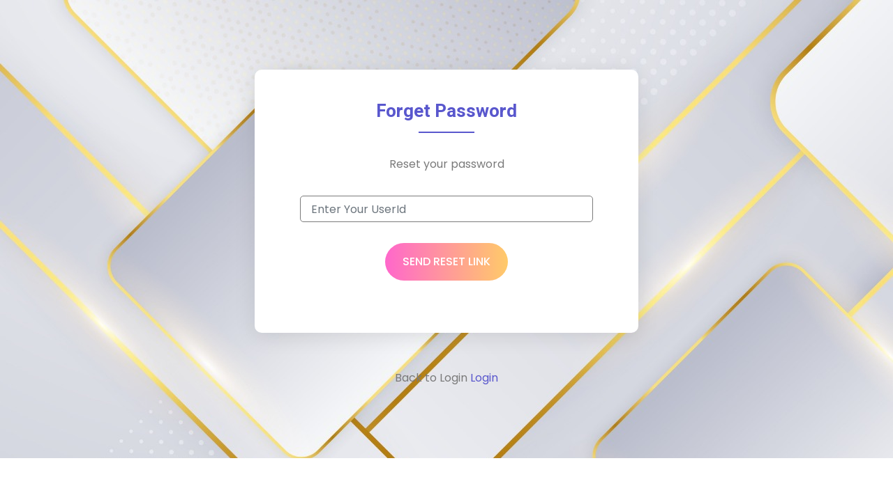

--- FILE ---
content_type: text/html; charset=UTF-8
request_url: https://dsvinfosolutions.com/binary_plan/password/reset
body_size: 2548
content:
<!DOCTYPE html>
<html lang="en">
<head>
<!-- Meta -->
<meta charset="utf-8">
<meta http-equiv="X-UA-Compatible" content="IE=edge">
<meta name="viewport" content="width=device-width, initial-scale=1">
<meta name="description" content="Rich healthcare Solution" />
<!-- SITE TITLE -->
<title>Rich healthcare Solution     | Forget Password
</title>
<!-- Favicon Icon -->
<!-- <link rel="shortcut icon" type="image/x-icon" href="https://dsvinfosolutions.com/binary_plan/public/front_assets/images/favicon.png"> -->
<link rel='shortcut icon' type='image/x-icon' href="https://dsvinfosolutions.com/binary_plan/public/uploads/logo/1697019669_favicon.png" />
<!-- Animation CSS -->
<link rel="stylesheet" href="https://dsvinfosolutions.com/binary_plan/public/front_assets/css/animate.css" >
<!-- Latest Bootstrap min CSS -->
<link rel="stylesheet" href="https://dsvinfosolutions.com/binary_plan/public/front_assets/bootstrap/css/bootstrap.min.css">


      <link rel="stylesheet" href="https://dsvinfosolutions.com/binary_plan/public/front/assets/vendors/linericon/style.css" />
 
      <link rel="stylesheet" href="https://dsvinfosolutions.com/binary_plan/public/front/assets/css/themify-icons.css" />
      <link rel="stylesheet" href="https://dsvinfosolutions.com/binary_plan/public/front/assets/css/flaticon.css" />
      <link rel="stylesheet" href="https://dsvinfosolutions.com/binary_plan/public/front/assets/vendors/owl-carousel/owl.carousel.min.css" />
      <link rel="stylesheet" href="https://dsvinfosolutions.com/binary_plan/public/front/assets/vendors/lightbox/simpleLightbox.css" />
    <!--   <link rel="stylesheet" href="https://dsvinfosolutions.com/binary_plan/public/front/assets/vendors/nice-select/css/nice-select.css" /> -->
      <link rel="stylesheet" href="https://dsvinfosolutions.com/binary_plan/public/front/assets/vendors/animate-css/animate.css" />
      <link rel="stylesheet" href="https://dsvinfosolutions.com/binary_plan/public/front/assets/vendors/jquery-ui/jquery-ui.css" />
      <link rel="stylesheet" href="https://dsvinfosolutions.com/binary_plan/public/front/assets/css/style.css" />
      <link rel="stylesheet" href="https://dsvinfosolutions.com/binary_plan/public/front/assets/css/responsive.css" />



<!-- Google Font -->
<link href="https://fonts.googleapis.com/css?family=Poppins:100,200,300,400,500,600,700,800,900" rel="stylesheet">


<link rel="stylesheet" href="https://cdnjs.cloudflare.com/ajax/libs/font-awesome/6.2.1/css/all.min.css"   crossorigin="anonymous" referrerpolicy="no-referrer" />

<!-- Font Awesome CSS -->
<link rel="stylesheet" href="https://dsvinfosolutions.com/binary_plan/public/front_assets/css/font-awesome.min.css" >
<!-- ionicons CSS -->
<link rel="stylesheet" href="https://dsvinfosolutions.com/binary_plan/public/front_assets/css/ionicons.min.css">
<!--- owl carousel CSS-->
<link rel="stylesheet" href="https://dsvinfosolutions.com/binary_plan/public/front_assets/owlcarousel/css/owl.carousel.min.css">
<link rel="stylesheet" href="https://dsvinfosolutions.com/binary_plan/public/front_assets/owlcarousel/css/owl.theme.default.min.css">
<!-- Magnific Popup CSS -->
<link rel="stylesheet" href="https://dsvinfosolutions.com/binary_plan/public/front_assets/css/magnific-popup.css">
<link rel="stylesheet" href="https://dsvinfosolutions.com/binary_plan/public/front_assets/css/spop.min.css">
<!-- Style CSS -->
<link rel="stylesheet" href="https://dsvinfosolutions.com/binary_plan/public/front_assets/css/style.css">
<link rel="stylesheet" href="https://dsvinfosolutions.com/binary_plan/public/front_assets/css/responsive.css">
<!-- Color CSS -->
<link id="layoutstyle" rel="stylesheet" href="https://dsvinfosolutions.com/binary_plan/public/front_assets/color/theme.css">
 
<style>

.section_bg {
  
    background-image: url(https://dsvinfosolutions.com/binary_plan/public/uploads/banner/bg_image.png);
    background-repeat: no-repeat;
    background-size: cover;

} 


.form_field input, .form_field textarea {
    background-color: rgba(0, 0, 0, 0);
    border-bottom: 1px solid #6d6d81;
    border-left: 0;
    border-right: 0;
    border-top: 0;
    border-radius: 0;
    color: #7a7a7a!important;
    padding: 10px 0;
}
</style>


<style type="text/css" media="screen">
   .authorize_box {
    background-color: #fff;
    border-radius: 10px;
    box-shadow: 0 5px 30px rgba(0, 0, 0, 0.1);
    margin: 0 auto;
    max-width: 550px;
    padding: 45px 50px;
}
.select2-container .select2-selection--single {
    box-sizing: border-box;
    cursor: pointer;
    display: block;
    height: 37px!important;
    user-select: none;
    -webkit-user-select: none;
}
</style>
<style>
  .section_breadcrumb {
    padding: 0px 0 88px!important;
}
.banner_text{
  display: none!important;
}
.blue_light_bg{
  height: 120px;
  padding: 5px 0px;
}
</style>

  <style>
       .footer-area {
    background: #000;
    color: #fff;
}

.footer-area .single-footer-widget ul li a {
    transition: all 300ms linear 0s;
    color: #fff;
}

.header_area .main_menu {
    background: #ff5b15;
}

.top_menu {
    background: #ff5b15;
    height: 30px;
    line-height: 16px;
    color: #fff;
}
.top_menu .right_side li a {
    font-size: 11px;
    color: #fff;
    display: inline-block;
    border-right: 1px solid #fff;
    transition: all 300ms linear 0s;
    text-transform: uppercase;
    padding: 0px 19px;
}

.text-light {
    color: #fff;
}


.header_area .navbar .nav .nav-item .nav-link {
    font: 400 14px/77px "Roboto",sans-serif;
    text-transform: uppercase;
    color: #fff;
    padding: 0px;
    display: inline-block;
    
}

span.error, .text-danger {
    color: red;
}

.form-contact .form-control {
    border: 1px solid #ff5b15;
    border-radius: 5px;
    height: 48px;
    padding-left: 18px;
    font-size: 13px;
    background: transparent;
}

.contact-info__icon i, .contact-info__icon span {
    color: #ff5b15;
    font-size: 27px;
}

.main_btn {
    display: inline-block;
    background: #ff5b15;
    padding: 0px 32px;
    letter-spacing: 0.25px;
    color: #fff;
    font-family: "Roboto",sans-serif;
    font-size: 12px;
    font-weight: 500;
    line-height: 44px;
    outline: none !important;
    box-shadow: none !important;
    text-align: center;
    border: 1px solid #ff5b15;
    cursor: pointer;
    text-transform: uppercase;
    transition: all 300ms linear 0s;
    border-radius: 5px;
}

.content-bg {
    background: #dddddd7d;
    padding: 15px 11px;
}



.header_area .navbar {
    background: #ff5b15;
}

      </style>
 <link href="https://dsvinfosolutions.com/binary_plan/public/web_assets/toastr/toastr.css" rel="stylesheet" type="text/css" />

 <link href="https://cdn.jsdelivr.net/npm/select2@4.1.0-rc.0/dist/css/select2.min.css" rel="stylesheet" />


</head>
<body >

    
  
  

                             
                             
                          
                          


<!-- START SECTION LOGIN --> 
<section class="section_bg" >
  <div class="container">
      <div class="row">
          <div class="col-lg-12">
              <div class="authorize_box">
                  <div class="title_default_dark title_border text-center">
                      <h4 class="animation" data-animation="fadeInUp" data-animation-delay="0.2s">Forget Password</h4>
                        <p class="animation" data-animation="fadeInUp" data-animation-delay="0.4s">Reset your password</p>
                    </div>
                    <div class="field_form authorize_form">
                                                                            <div class="alert alert-danger error-msg alert-dismissible" style="display: none" >
                              <button type="button" class="btn-close" data-bs-dismiss="alert" aria-label="Close"></button>
                             <ul></ul>
                          </div>
                  <div id="error" class="text-danger"></div>
                <form class="login" method="POST" action="https://dsvinfosolutions.com/binary_plan/send-reset-password-link" autocomplete="off">
                 <input type="hidden" name="_token" value="gS4gfmBnT8EXsgX5VSlYs5nM2fbOs0znIZnUqE41">                           <input type="hidden" name="_token" value="gS4gfmBnT8EXsgX5VSlYs5nM2fbOs0znIZnUqE41">                            <div class="form-group col-md-12 animation" data-animation="fadeInUp" data-animation-delay="0.6s">
                           <input type="text" class="form-control" name="user_id" value=""  autofocus  autocomplete="off" placeholder="Enter Your UserId">
                               
                            </div>

                           
                             <div class="form-group col-md-12 text-center animation" data-animation="fadeInUp" data-animation-delay="0.8s">
                              <button class="btn btn-default btn-radius" type="submit">Send Reset  Link</button>
                            </div>
                            <div class="form-group col-md-12 "></div>
                            <div class="form-group col-md-12 "></div>



                           
                        </form>
                    </div>
                </div>
                <div class="divider small_divider"></div>
                <div class="text-center">
                     <span class="animation" data-animation="fadeInUp" data-animation-delay="1s">Back to Login<a href="https://dsvinfosolutions.com/binary_plan/login"> Login</a></span>
                </div>
            </div>
        </div>
    </div>
</section>
<!-- END SECTION LOGIN --> 




--- FILE ---
content_type: text/css
request_url: https://dsvinfosolutions.com/binary_plan/public/front/assets/css/themify-icons.css
body_size: 495
content:
@font-face {
	font-family: 'themify';
	src:url('../fonts/themify9f24.eot?-fvbane');
	src:url('../fonts/themifyd41d.eot?#iefix-fvbane') format('embedded-opentype'),
		url('../fonts/themify9f24.woff?-fvbane') format('woff'),
		url('../fonts/themify9f24.ttf?-fvbane') format('truetype'),
		url('../fonts/themify9f24.svg?-fvbane#themify') format('svg');
	font-weight: normal;
	font-style: normal;
}

[class^="ti-"], [class*=" ti-"] {
	font-family: 'themify';
	speak: none;
	font-style: normal;
	font-weight: normal;
	font-variant: normal;
	text-transform: none;
	line-height: 1;

	/* Better Font Rendering =========== */
	-webkit-font-smoothing: antialiased;
	-moz-osx-font-smoothing: grayscale;
}
.ti-user:before {
	content: "\e602";
}
.ti-tablet:before {
	content: "\e609";
}
.ti-shopping-cart:before {
	content: "\e60d";
}
.ti-search:before {
	content: "\e610";
}
.ti-arrow-right:before {
	content: "\e628";
}
.ti-arrow-left:before {
	content: "\e629";
}
.ti-heart:before {
	content: "\e634";
}
.ti-eye:before {
	content: "\e63d";
}
.ti-comments:before {
	content: "\e643";
}
.ti-comment:before {
	content: "\e644";
}
.ti-home:before {
	content: "\e69b";
}
.ti-comments-smiley:before {
	content: "\e726";
}
.ti-facebook:before {
	content: "\e741";
}
.ti-dribbble:before {
	content: "\e743";
}
.ti-wordpress:before {
	content: "\e749";
}
.ti-twitter-alt:before {
	content: "\e74b";
}
.ti-email:before {
	content: "\e75a";
}


--- FILE ---
content_type: text/css
request_url: https://dsvinfosolutions.com/binary_plan/public/front/assets/css/flaticon.css
body_size: 422
content:
	/*
  	Flaticon icon font: Flaticon
  	Creation date: 03/03/2019 05:22
  	*/

	@font-face {
	    font-family: "Flaticon";
	    src: url("../fonts/Flaticon.eot");
	    src: url("../fonts/Flaticond41d.eot?#iefix") format("embedded-opentype"), url("../fonts/Flaticon.woff2") format("woff2"), url("../fonts/Flaticon.woff") format("woff"), url("../fonts/Flaticon.ttf") format("truetype"), url("../fonts/Flaticon.svg#Flaticon") format("svg");
	    font-weight: normal;
	    font-style: normal;
	}

	@media screen and (-webkit-min-device-pixel-ratio:0) {
	    @font-face {
	        font-family: "Flaticon";
	        src: url("Flaticon.html#Flaticon") format("svg");
	    }
	}

	[class^="flaticon-"]:before,
	[class*=" flaticon-"]:before,
	[class^="flaticon-"]:after,
	[class*=" flaticon-"]:after {
	    font-family: Flaticon;
      font-size: 32px;
      color: #2a2a2a;
	    font-style: normal;
	    margin-left: 0px;
	}

	.flaticon-money:before {
	    content: "\f100";
	}

	.flaticon-truck:before {
	    content: "\f101";
	}

	.flaticon-support:before {
	    content: "\f102";
	}

	.flaticon-blockchain:before {
	    content: "\f103";
	}

--- FILE ---
content_type: text/css
request_url: https://dsvinfosolutions.com/binary_plan/public/front/assets/css/style.css
body_size: 10153
content:
@import url("https://fonts.googleapis.com/css?family=Heebo:300,400,500,700|Roboto:300,400,500");body{line-height:24px;font-size:14px;font-family:"Roboto",sans-serif;font-weight:normal;color:#797979}h1,h2,h3,h4,h5,h6{font-family:"Heebo",sans-serif;color:#2a2a2a;font-weight:500}button:focus{outline:none;box-shadow:none}del{color:#797979;font-size:14px;font-weight:300;font-family:"Heebo",sans-serif}.list{list-style:none;margin:0px;padding:0px}a{text-decoration:none;transition:all 0.3s ease-in-out}a:hover,a:focus{text-decoration:none;outline:none}ul{list-style-type:none;margin:0;padding:0}.mt-40{margin-top:40px}.mb-20{margin-bottom:20px}.mb-40{margin-bottom:40px}.section_gap{padding:120px 0px}@media (max-width: 991px){.section_gap{padding:80px 0px}}.section_gap_bottom_custom{padding-bottom:70px}@media (max-width: 991px){.section_gap_bottom_custom{padding-bottom:30px}}.section_gap_top{padding-top:120px}@media (max-width: 1224px){.section_gap_top{padding-top:80px}}.main_title{text-align:center;margin-bottom:75px}@media (max-width: 991px){.main_title{margin-bottom:45px}}.main_title h2{font-size:24px;color:#2a2a2a;margin-bottom:30px;font-weight:700;text-transform:uppercase}.main_title h2 span{position:relative;display:inline-block}.main_title h2 span:after{content:'';position:absolute;left:0px;bottom:-15px;width:100%;height:1px;background:#ebedee}.main_title p{font-size:14px;font-family:"Roboto",sans-serif;font-weight:normal;line-height:24px;color:#797979;margin-bottom:0px}.active{color:#71cd14}.header_area{position:relative;width:100%;top:0;left:0;z-index:99;transition:background 0.4s, all 0.3s linear}.header_area .main_menu{background:#ffffff}.header_area .navbar{padding:0px;border:0px;border-radius:0px;border-top:1px solid rgba(221,221,221,0.38)}.header_area .navbar .right_nav .nav-item{margin:0 !important}.header_area .navbar .icons{font-size:16px;line-height:80px;display:inline-block;color:#4a4a4a;margin-left:20px;text-align:center;transition:all 300ms linear 0s}.header_area .navbar .icons:hover{color:#71cd14}@media (max-width: 992px){.header_area .navbar .nav{float:left}}.header_area .navbar .nav .nav-item{margin-right:45px}.header_area .navbar .nav .nav-item .nav-link{font:400 13px/80px "Heebo",sans-serif;text-transform:uppercase;color:#2a2a2a;padding:0px;display:inline-block}.header_area .navbar .nav .nav-item .nav-link:after{display:none}.header_area .navbar .nav .nav-item:hover .nav-link,.header_area .navbar .nav .nav-item.active .nav-link{color:#71cd14}.header_area .navbar .nav .nav-item.submenu{position:relative}.header_area .navbar .nav .nav-item.submenu ul{border:none;padding:0px;border-radius:0px;box-shadow:none;margin:0px;background:#fff}@media (min-width: 992px){.header_area .navbar .nav .nav-item.submenu ul{position:absolute;top:120%;left:0px;min-width:200px;text-align:left;opacity:0;transition:all 300ms ease-in;visibility:hidden;display:block;border:none;padding:0px;border-radius:0px}}.header_area .navbar .nav .nav-item.submenu ul:before{content:"";width:0;height:0;border-style:solid;border-width:10px 10px 0 10px;border-color:#eeeeee transparent transparent transparent;position:absolute;right:24px;top:45px;z-index:3;opacity:0;transition:all 400ms linear}.header_area .navbar .nav .nav-item.submenu ul .nav-item{display:block;float:none;margin-right:0px;border-bottom:1px solid #ededed;margin-left:0px;transition:all 0.4s linear}.header_area .navbar .nav .nav-item.submenu ul .nav-item .nav-link{line-height:45px;color:#2a2a2a;padding:0px 30px;transition:all 150ms linear;display:block;margin-right:0px}.header_area .navbar .nav .nav-item.submenu ul .nav-item:last-child{border-bottom:none}.header_area .navbar .nav .nav-item.submenu ul .nav-item:hover .nav-link{background:#71cd14;color:#fff}@media (min-width: 992px){.header_area .navbar .nav .nav-item.submenu:hover ul{visibility:visible;opacity:1;top:100%}}.header_area .navbar .nav .nav-item.submenu:hover ul .nav-item{margin-top:0px}.header_area .navbar .nav .nav-item:last-child{margin-right:0px}.header_area .navbar .nav.navbar-nav.navbar-right li{margin-left:25px;margin-right:0px}.header_area .navbar .nav.navbar-nav.navbar-right li:first-child{margin-left:35px}@media (max-width: 992px){.header_area .navbar .nav.navbar-nav.navbar-right{-ms-flex-direction:row;flex-direction:row;margin-bottom:20px}.header_area .navbar .nav.navbar-nav.navbar-right .icons{background:#e4e4e4;margin-right:2px;line-height:50px;min-width:50px;min-height:50px}}.header_area .navbar .search{font-size:14px;line-height:80px;display:inline-block;color:#2a2a2a}.header_area .navbar .search i{font-weight:600}.header_area .navbar .cart{color:#2a2a2a;font-size:14px;line-height:80px}.header_area .navbar .cart i{font-weight:600}.header_area.navbar_fixed .main_menu{position:fixed;width:100%;top:-70px;left:0;right:0;transform:translateY(70px);transition:transform 500ms ease, background 500ms ease;-webkit-transition:transform 500ms ease, background 500ms ease;box-shadow:0px 3px 16px 0px rgba(0,0,0,0.1)}.header_area.navbar_fixed .main_menu .navbar .nav .nav-item .nav-link{line-height:70px}.top_menu{background:#f6f6f6;height:30px;line-height:16px}.top_menu .float-left{padding:7px 0}.top_menu .float-left p{display:inline-block;line-height:15px;color:#4a4a4a;font-size:11px;font-family:"Roboto",sans-serif;font-weight:400;margin:0px;text-transform:uppercase;border-right:1px solid #797979;padding:0px 19px}.top_menu .float-left p:last-child{border-right:0px}.top_menu .right_side{margin-bottom:0px;padding:7px 0}.top_menu .right_side li{display:inline-block}.top_menu .right_side li:last-child a{padding-right:15px;border-right:0px}.top_menu .right_side li a{font-size:11px;color:#4a4a4a;display:inline-block;border-right:1px solid #797979;transition:all 300ms linear 0s;text-transform:uppercase;padding:0px 19px}.top_menu .right_side li:hover a{color:#71cd14}.home_banner_area{background:url(../img/banner/banner-bg.jpg) no-repeat center bottom;background-size:cover;position:relative;z-index:1;min-height:790px}@media (max-width: 767px){.home_banner_area{background-position:initial}}.home_banner_area .banner_inner{position:relative;width:100%;min-height:790px}.home_banner_area .banner_inner .banner_content .sub{font-size:14px;font-weight:500;color:#ffffff;margin-bottom:10px}.home_banner_area .banner_inner .banner_content h3{font-size:52px;font-family:"Roboto",sans-serif;font-weight:700;line-height:60px;margin-bottom:15px;color:#ffffff}.home_banner_area .banner_inner .banner_content h3 span{color:#71cd14}.home_banner_area .banner_inner .banner_content h4{font-size:18px;font-family:"Heebo",sans-serif;font-weight:300;color:#ffffff;margin-bottom:0px}.banner_area{position:relative;z-index:1;min-height:200px}.banner_area .banner_inner{position:relative;overflow:hidden;width:100%;min-height:200px;background:#f6f6f6;z-index:1}.banner_area .banner_inner .banner_content{position:relative;z-index:10}.banner_area .banner_inner .banner_content h2{font-size:27px;font-weight:500}.banner_area .banner_inner .banner_content p{margin-bottom:0px;font-weight:300}.banner_area .banner_inner .banner_content .page_link a{font-size:14px;font-weight:300;color:#797979;font-family:"Roboto",sans-serif;margin-right:18px;position:relative}.banner_area .banner_inner .banner_content .page_link a:before{content:"/";font-size:14px;position:absolute;right:-14px;top:50%;transform:translateY(-50%)}.banner_area .banner_inner .banner_content .page_link a:last-child{margin-right:0px}.banner_area .banner_inner .banner_content .page_link a:last-child:before{display:none}.banner_area .banner_inner .banner_content .page_link a:hover{color:#71cd14}.offer_area{background:url(../img/offer-bg.png) no-repeat center;background-size:cover}@media (max-width: 991px){.offer_area{background:#f6f6f6}}.offer_content{padding:132px 0px}@media (max-width: 991px){.offer_content{padding:100px 0px}}.offer_content h3{font-size:24px;font-weight:300;color:#4a4a4a}.offer_content h2{font-size:100px;line-height:80px;color:#2a2a2a;margin-bottom:0px;font-weight:700}@media (max-width: 767px){.offer_content h2{font-size:60px;line-height:60px}}.offer_content p{margin-bottom:0px}.single-feature{padding:30px 15px;text-align:center;border:1px solid #eff2f3;margin-bottom:50px}.single-feature h3{font-size:15px;font-weight:500;text-transform:uppercase;margin-top:25px}.single-feature .title i{color:#4a4a4a;font-weight:500;font-size:24px;display:inline-block}.single-feature p{margin-bottom:0px;margin-top:10px}.blog-area{padding-bottom:110px}@media (max-width: 991px){.blog-area{padding-bottom:50px}}.single-blog{margin-bottom:30px;transition:all 300ms linear 0s}.single-blog p{margin-bottom:0px}.single-blog .thumb{overflow:hidden}.single-blog .thumb img{width:100%;transition:all 300ms linear 0s}.single-blog .short_details{padding:32px 0px 37px;transition:all 300ms linear 0s}.single-blog .meta-top a{display:inline-block;color:#797979;margin-right:30px;font-weight:300;transition:all 300ms linear 0s}.single-blog .meta-top a i{margin-right:10px;position:relative;top:2px}.single-blog .meta-top a:hover{color:#71cd14}.single-blog h4{font-size:20px;margin-top:20px;margin-bottom:15px;line-height:30px;transition:all 300ms linear 0s}@media (max-width: 991px){.single-blog h4{margin-top:20px;margin-bottom:8px}}.single-blog h4 a{color:#2a2a2a}.single-blog .text-wrap{margin-bottom:22px}.single-blog .text-wrap p{font-size:15px}.single-blog .blog_btn{font-size:12px;font-weight:500;text-transform:uppercase;color:#2a2a2a}.single-blog:hover img{transform:scale(1.1)}.single-blog:hover h4{color:#71cd14}.single-blog:hover .blog_btn{color:#71cd14}.blog_item{margin-bottom:50px}.blog_details{padding:30px 0 20px 10px;box-shadow:0px 10px 20px 0px rgba(221,221,221,0.3)}@media (min-width: 768px){.blog_details{padding:60px 30px 35px 35px}}.blog_details p{margin-bottom:30px}.blog_details h2{font-size:18px;font-weight:600;margin-bottom:8px}@media (min-width: 768px){.blog_details h2{font-size:24px;margin-bottom:15px}}.blog-info-link li{float:left;font-size:14px}.blog-info-link li a{color:#999999}.blog-info-link li i,.blog-info-link li span{font-size:13px;margin-right:5px}.blog-info-link li::after{content:"|";padding-left:10px;padding-right:10px}.blog-info-link li:last-child::after{display:none}.blog-info-link::after{content:"";display:block;clear:both;display:table}.blog_item_img{position:relative}.blog_item_img .blog_item_date{position:absolute;bottom:-10px;left:10px;display:block;color:#fff;background:#71cd14;padding:8px 15px;border-radius:5px}@media (min-width: 768px){.blog_item_img .blog_item_date{bottom:-20px;left:40px;padding:13px 30px}}.blog_item_img .blog_item_date h3{font-size:22px;font-weight:600;color:#fff;margin-bottom:0;line-height:1.2}@media (min-width: 768px){.blog_item_img .blog_item_date h3{font-size:30px}}.blog_item_img .blog_item_date p{margin-bottom:0}@media (min-width: 768px){.blog_item_img .blog_item_date p{font-size:18px}}.blog_right_sidebar .widget_title{font-size:20px;margin-bottom:40px}.blog_right_sidebar .widget_title::after{content:"";display:block;padding-top:15px;border-bottom:1px solid #f0e9ff}.blog_right_sidebar .single_sidebar_widget{background:#fbf9ff;padding:30px;margin-bottom:30px}.blog_right_sidebar .search_widget .form-control{height:50px;border-color:#f0e9ff;font-size:13px;color:#999999;padding-left:20px;border-radius:0;border-right:0}.blog_right_sidebar .search_widget .form-control::placeholder{color:#999999}.blog_right_sidebar .search_widget .form-control:focus{border-color:#f0e9ff;outline:0;box-shadow:none}.blog_right_sidebar .search_widget .input-group button{background:#fff;border-left:0;border:1px solid #f0e9ff;padding:4px 15px;border-left:0}.blog_right_sidebar .search_widget .input-group button i,.blog_right_sidebar .search_widget .input-group button span{font-size:14px;color:#999999}.blog_right_sidebar .newsletter_widget .form-control{height:50px;border-color:#f0e9ff;font-size:13px;color:#999999;padding-left:20px;border-radius:0}.blog_right_sidebar .newsletter_widget .form-control::placeholder{color:#999999}.blog_right_sidebar .newsletter_widget .form-control:focus{border-color:#f0e9ff;outline:0;box-shadow:none}.blog_right_sidebar .newsletter_widget .input-group button{background:#fff;border-left:0;border:1px solid #f0e9ff;padding:4px 15px;border-left:0}.blog_right_sidebar .newsletter_widget .input-group button i,.blog_right_sidebar .newsletter_widget .input-group button span{font-size:14px;color:#999999}.blog_right_sidebar .post_category_widget .cat-list li{border-bottom:1px solid #f0e9ff;transition:all 0.3s ease 0s;padding-bottom:12px}.blog_right_sidebar .post_category_widget .cat-list li:last-child{border-bottom:0}.blog_right_sidebar .post_category_widget .cat-list li a{font-size:14px;line-height:20px;color:#888888}.blog_right_sidebar .post_category_widget .cat-list li a p{margin-bottom:0px}.blog_right_sidebar .post_category_widget .cat-list li+li{padding-top:15px}.blog_right_sidebar .post_category_widget .cat-list li:hover a{color:#71cd14}.blog_right_sidebar .popular_post_widget .post_item .media-body{justify-content:center;align-self:center;padding-left:20px}.blog_right_sidebar .popular_post_widget .post_item .media-body h3{font-size:16px;line-height:20px;margin-bottom:6px;transition:all 0.3s linear}.blog_right_sidebar .popular_post_widget .post_item .media-body h3:hover{color:#71cd14}.blog_right_sidebar .popular_post_widget .post_item .media-body p{font-size:14px;line-height:21px;margin-bottom:0px}.blog_right_sidebar .popular_post_widget .post_item+.post_item{margin-top:20px}.blog_right_sidebar .tag_cloud_widget ul li{display:inline-block}.blog_right_sidebar .tag_cloud_widget ul li a{display:inline-block;border:1px solid #eeeeee;background:#fff;padding:4px 20px;margin-bottom:8px;margin-right:5px;transition:all 0.3s ease 0s;color:#888888;font-size:13px}.blog_right_sidebar .tag_cloud_widget ul li a:hover{background:#71cd14;color:#fff}.blog_right_sidebar .instagram_feeds .instagram_row{display:flex;margin-right:-6px;margin-left:-6px}.blog_right_sidebar .instagram_feeds .instagram_row li{width:33.33%;float:left;padding-right:6px;padding-left:6px;margin-bottom:15px}.blog_right_sidebar .br{width:100%;height:1px;background:#eee;margin:30px 0px}.blog-pagination{margin-top:80px}.blog-pagination .page-link{font-size:14px;position:relative;display:block;padding:0;text-align:center;margin-left:-1px;line-height:45px;width:45px;height:45px;border-radius:0 !important;color:#8a8a8a;border:1px solid #f0e9ff;margin-right:10px}.blog-pagination .page-link i,.blog-pagination .page-link span{font-size:13px}.blog-pagination .page-link:hover{background-color:#fbf9ff}.blog-pagination .page-item.active .page-link{background-color:#fbf9ff;border-color:#f0e9ff;color:#888888}.blog-pagination .page-item:last-child .page-link{margin-right:0}.single-post-area .blog_details{box-shadow:none;padding:0}.single-post-area .blog_details{padding-top:26px}.single-post-area .blog_details p{margin-bottom:20px}.single-post-area .quote-wrapper{background:rgba(130,139,178,0.1);padding:15px;line-height:1.733;color:#888888;font-style:italic;margin-top:25px;margin-bottom:25px}@media (min-width: 768px){.single-post-area .quote-wrapper{padding:30px}}.single-post-area .quotes{background:#fff;padding:15px 15px 15px 20px;border-left:2px solid #71cd14}@media (min-width: 768px){.single-post-area .quotes{padding:25px 25px 25px 30px}}.single-post-area .arrow{position:absolute}.single-post-area .arrow i,.single-post-area .arrow span{font-size:20px;font-weight:600}.single-post-area .navigation-top{padding-top:15px;border-top:1px solid #f0e9ff}.single-post-area .navigation-top p{margin-bottom:0}.single-post-area .navigation-top .like-info{font-size:14px}.single-post-area .navigation-top .like-info i,.single-post-area .navigation-top .like-info span{font-size:16px;margin-right:5px}.single-post-area .navigation-top .comment-count{font-size:14px}.single-post-area .navigation-top .comment-count i,.single-post-area .navigation-top .comment-count span{font-size:16px;margin-right:5px}.single-post-area .navigation-top .social-icons li{display:inline-block;margin-right:15px}.single-post-area .navigation-top .social-icons li:last-child{margin:0}.single-post-area .navigation-top .social-icons li i,.single-post-area .navigation-top .social-icons li span{font-size:14px;color:#999999}.single-post-area .navigation-top .social-icons li:hover i,.single-post-area .navigation-top .social-icons li:hover span{color:#71cd14}.single-post-area .blog-author{padding:40px 30px;background:#fbf9ff;margin-top:50px}@media (max-width: 600px){.single-post-area .blog-author{padding:20px 8px}}.single-post-area .blog-author img{width:90px;height:90px;border-radius:50%;margin-right:30px}@media (max-width: 600px){.single-post-area .blog-author img{margin-right:15px;width:45px;height:45px}}.single-post-area .blog-author a{display:inline-block}.single-post-area .blog-author p{margin-bottom:0}.single-post-area .blog-author h4{font-size:16px}.single-post-area .navigation-area{border-bottom:1px solid #eee;padding-bottom:30px;margin-top:55px}.single-post-area .navigation-area p{margin-bottom:0px}.single-post-area .navigation-area h4{font-size:18px;line-height:25px;color:#2a2a2a}.single-post-area .navigation-area .nav-left{text-align:left}.single-post-area .navigation-area .nav-left .thumb{margin-right:20px;background:#000}.single-post-area .navigation-area .nav-left .thumb img{transition:all 300ms linear 0s}.single-post-area .navigation-area .nav-left i,.single-post-area .navigation-area .nav-left span{margin-left:20px;opacity:0;transition:all 300ms linear 0s}.single-post-area .navigation-area .nav-left:hover i,.single-post-area .navigation-area .nav-left:hover span{opacity:1}.single-post-area .navigation-area .nav-left:hover .thumb img{opacity:.5}@media (max-width: 767px){.single-post-area .navigation-area .nav-left{margin-bottom:30px}}.single-post-area .navigation-area .nav-right{text-align:right}.single-post-area .navigation-area .nav-right .thumb{margin-left:20px;background:#000}.single-post-area .navigation-area .nav-right .thumb img{transition:all 300ms linear 0s}.single-post-area .navigation-area .nav-right i,.single-post-area .navigation-area .nav-right span{margin-right:20px;opacity:0;transition:all 300ms linear 0s}.single-post-area .navigation-area .nav-right:hover i,.single-post-area .navigation-area .nav-right:hover span{opacity:1}.single-post-area .navigation-area .nav-right:hover .thumb img{opacity:.5}.comments-area{background:transparent;border-top:1px solid #eee;padding:45px 0;margin-top:50px}@media (max-width: 414px){.comments-area{padding:50px 8px}}.comments-area h4{margin-bottom:35px;color:#2a2a2a;font-size:18px}.comments-area h5{font-size:16px;margin-bottom:0px}.comments-area a{color:#2a2a2a}.comments-area .comment-list{padding-bottom:48px}.comments-area .comment-list:last-child{padding-bottom:0px}@media (max-width: 413px){.comments-area .comment-list .single-comment h5{font-size:12px}.comments-area .comment-list .single-comment .date{font-size:11px}.comments-area .comment-list .single-comment .comment{font-size:10px}}.comments-area .thumb{margin-right:20px}.comments-area .thumb img{width:70px;height:70px;border-radius:50%}.comments-area .date{font-size:14px;color:#cccccc;margin-bottom:0;margin-left:20px}.comments-area .comment{margin-bottom:10px;color:#777777}.comments-area .btn-reply{background-color:transparent;color:#888888;padding:5px 18px;font-size:14px;display:block;font-weight:400;transition:all 300ms linear 0s}.comments-area .btn-reply:hover{color:#71cd14}.comment-form{border-top:1px solid #eee;padding-top:45px;margin-top:50px;margin-bottom:20px}.comment-form .form-group{margin-bottom:30px}.comment-form h4{margin-bottom:40px;font-size:18px;line-height:22px;color:#2a2a2a}.comment-form .name{padding-left:0px}@media (max-width: 767px){.comment-form .name{padding-right:0px;margin-bottom:1rem}}.comment-form .email{padding-right:0px}@media (max-width: 991px){.comment-form .email{padding-left:0px}}.comment-form .form-control{border:1px solid #f0e9ff;border-radius:5px;height:48px;padding-left:18px;font-size:13px;background:transparent}.comment-form .form-control:focus{outline:0;box-shadow:none}.comment-form .form-control::placeholder{font-weight:300;color:#999999}.comment-form .form-control::placeholder{color:#777777}.comment-form textarea{padding-top:18px;border-radius:12px;height:100% !important}.comment-form ::-webkit-input-placeholder{font-size:13px;color:#777}.comment-form ::-moz-placeholder{font-size:13px;color:#777}.comment-form :-ms-input-placeholder{font-size:13px;color:#777}.comment-form :-moz-placeholder{font-size:13px;color:#777}.contact-info{margin-bottom:12px}.contact-info__icon{margin-right:20px}.contact-info__icon i,.contact-info__icon span{color:#8f9195;font-size:27px}.contact-info .media-body h3{font-size:16px;margin-bottom:0}.contact-info .media-body h3 a{color:#2a2a2a}.contact-info .media-body p{color:#999999}.contact-title{font-size:27px;font-weight:600;margin-bottom:20px}.form-contact label{color:#71cd14;font-size:14px}.form-contact .form-group{margin-bottom:15px}@media (min-width: 1000px){.form-contact .form-group{margin-bottom:30px}}.form-contact .form-control{border:1px solid #f0e9ff;border-radius:5px;height:48px;padding-left:18px;font-size:13px;background:transparent}.form-contact .form-control:focus{outline:0;box-shadow:none}.form-contact .form-control::placeholder{font-weight:300;color:#999999}.form-contact textarea{border-radius:12px;height:100% !important}.mb-20{margin-bottom:20px}.mb-30{margin-bottom:30px}.sample-text-area{padding:100px 0px}.sample-text-area .title_color{margin-bottom:30px}.sample-text-area p{line-height:26px}.sample-text-area p b{font-weight:bold;color:#71cd14}.sample-text-area p i{color:#71cd14;font-style:italic}.sample-text-area p sup{color:#71cd14;font-style:italic}.sample-text-area p sub{color:#71cd14;font-style:italic}.sample-text-area p u{color:#71cd14}.title_color{color:#2a2a2a}.button-group-area{margin-top:15px}.button-group-area:nth-child(odd){margin-top:40px}.button-group-area:first-child{margin-top:0px}.button-group-area .link{text-decoration:underline;color:#2a2a2a;background:transparent}.button-group-area .link:hover{color:#fff}.button-group-area .disable{background:transparent;color:#007bff;cursor:not-allowed}.button-group-area .disable:before{display:none}.primary{background:#52c5fd}.primary:before{background:#2faae6}.success{background:#4cd3e3}.success:before{background:#2ebccd}.info{background:#38a4ff}.info:before{background:#298cdf}.warning{background:#f4e700}.warning:before{background:#e1d608}.danger{background:#f54940}.danger:before{background:#e13b33}.primary-border{background:transparent;border:1px solid #52c5fd;color:#52c5fd}.primary-border:before{background:#52c5fd}.success-border{background:transparent;border:1px solid #4cd3e3;color:#4cd3e3}.success-border:before{background:#4cd3e3}.info-border{background:transparent;border:1px solid #38a4ff;color:#38a4ff}.info-border:before{background:#38a4ff}.warning-border{background:#fff;border:1px solid #f4e700;color:#f4e700}.warning-border:before{background:#f4e700}.danger-border{background:transparent;border:1px solid #f54940;color:#f54940}.danger-border:before{background:#f54940}.link-border{background:transparent;border:1px solid #71cd14;color:#71cd14}.link-border:before{background:#71cd14}.radius{border-radius:3px}.circle{border-radius:20px}.arrow span{padding-left:5px}.e-large{line-height:50px;padding-top:0px;padding-bottom:0px}.large{line-height:45px;padding-top:0px;padding-bottom:0px}.medium{line-height:30px;padding-top:0px;padding-bottom:0px}.small{line-height:25px;padding-top:0px;padding-bottom:0px}.section-top-border{padding:50px 0;border-top:1px dotted #eee}.switch-wrap{margin-bottom:10px}.switch-wrap p{margin:0}.sample-text-area{padding:100px 0 70px 0}.sample-text{margin-bottom:0}.text-heading{margin-bottom:30px;font-size:24px}.typo-list{margin-bottom:10px}@media (max-width: 767px){.typo-sec{margin-bottom:30px}}@media (max-width: 767px){.element-wrap{margin-top:30px}}b,sup,sub,u{color:#f8b600}h1{font-size:36px}h2{font-size:30px}h3{font-size:24px}h4{font-size:18px}h5{font-size:16px}h6{font-size:14px}.typography h1,.typography h2,.typography h3,.typography h4,.typography h5,.typography h6{color:#777777}.button-area .border-top-generic{padding:70px 15px;border-top:1px dotted #eee}.button-group-area .genric-btn{margin-right:10px;margin-top:10px}.button-group-area .genric-btn:last-child{margin-right:0}.circle{border-radius:20px}.genric-btn{display:inline-block;outline:none;line-height:40px;padding:0 30px;font-size:.8em;text-align:center;text-decoration:none;font-weight:500;cursor:pointer;-webkit-transition:all 0.3s ease 0s;-moz-transition:all 0.3s ease 0s;-o-transition:all 0.3s ease 0s;transition:all 0.3s ease 0s}.genric-btn:focus{outline:none}.genric-btn.e-large{padding:0 40px;line-height:50px}.genric-btn.large{line-height:45px}.genric-btn.medium{line-height:30px}.genric-btn.small{line-height:25px}.genric-btn.radius{border-radius:3px}.genric-btn.circle{border-radius:20px}.genric-btn.arrow{display:-webkit-inline-box;display:-ms-inline-flexbox;display:inline-flex;-webkit-box-align:center;-ms-flex-align:center;align-items:center}.genric-btn.arrow span{margin-left:10px}.genric-btn.default{color:#222222;background:#f6f6f6;border:1px solid transparent}.genric-btn.default:hover{border:1px solid #f6f6f6;background:#fff}.genric-btn.default-border{border:1px solid #f6f6f6;background:#fff}.genric-btn.default-border:hover{color:#222222;background:#f6f6f6;border:1px solid transparent}.genric-btn.primary{color:#fff;background:#f8b600;border:1px solid transparent}.genric-btn.primary:hover{color:#f8b600;border:1px solid #f8b600;background:#fff}.genric-btn.primary-border{color:#f8b600;border:1px solid #f8b600;background:#fff}.genric-btn.primary-border:hover{color:#fff;background:#f8b600;border:1px solid transparent}.genric-btn.success{color:#fff;background:#4cd3e3;border:1px solid transparent}.genric-btn.success:hover{color:#4cd3e3;border:1px solid #4cd3e3;background:#fff}.genric-btn.success-border{color:#4cd3e3;border:1px solid #4cd3e3;background:#fff}.genric-btn.success-border:hover{color:#fff;background:#4cd3e3;border:1px solid transparent}.genric-btn.info{color:#fff;background:#38a4ff;border:1px solid transparent}.genric-btn.info:hover{color:#38a4ff;border:1px solid #38a4ff;background:#fff}.genric-btn.info-border{color:#38a4ff;border:1px solid #38a4ff;background:#fff}.genric-btn.info-border:hover{color:#fff;background:#38a4ff;border:1px solid transparent}.genric-btn.warning{color:#fff;background:#f4e700;border:1px solid transparent}.genric-btn.warning:hover{color:#f4e700;border:1px solid #f4e700;background:#fff}.genric-btn.warning-border{color:#f4e700;border:1px solid #f4e700;background:#fff}.genric-btn.warning-border:hover{color:#fff;background:#f4e700;border:1px solid transparent}.genric-btn.danger{color:#fff;background:#f44a40;border:1px solid transparent}.genric-btn.danger:hover{color:#f44a40;border:1px solid #f44a40;background:#fff}.genric-btn.danger-border{color:#f44a40;border:1px solid #f44a40;background:#fff}.genric-btn.danger-border:hover{color:#fff;background:#f44a40;border:1px solid transparent}.genric-btn.link{color:#222222;background:#f6f6f6;text-decoration:underline;border:1px solid transparent}.genric-btn.link:hover{color:#222222;border:1px solid #f6f6f6;background:#fff}.genric-btn.link-border{color:#222222;border:1px solid #f6f6f6;background:#fff;text-decoration:underline}.genric-btn.link-border:hover{color:#222222;background:#f6f6f6;border:1px solid transparent}.genric-btn.disable{color:#222222, 0.3;background:#f6f6f6;border:1px solid transparent;cursor:not-allowed}.generic-blockquote{padding:30px 50px 30px 30px;background:#fff;border-left:2px solid #f8b600}@media (max-width: 991px){.progress-table-wrap{overflow-x:scroll}}.progress-table{background:#fff;padding:15px 0px 30px 0px;min-width:800px}.progress-table .serial{width:11.83%;padding-left:30px}.progress-table .country{width:28.07%}.progress-table .visit{width:19.74%}.progress-table .percentage{width:40.36%;padding-right:50px}.progress-table .table-head{display:flex}.progress-table .table-head .serial,.progress-table .table-head .country,.progress-table .table-head .visit,.progress-table .table-head .percentage{color:#222222;line-height:40px;text-transform:uppercase;font-weight:500}.progress-table .table-row{padding:15px 0;border-top:1px solid #edf3fd;display:flex}.progress-table .table-row .serial,.progress-table .table-row .country,.progress-table .table-row .visit,.progress-table .table-row .percentage{display:flex;align-items:center}.progress-table .table-row .country img{margin-right:15px}.progress-table .table-row .percentage .progress{width:80%;border-radius:0px;background:transparent}.progress-table .table-row .percentage .progress .progress-bar{height:5px;line-height:5px}.progress-table .table-row .percentage .progress .progress-bar.color-1{background-color:#6382e6}.progress-table .table-row .percentage .progress .progress-bar.color-2{background-color:#e66686}.progress-table .table-row .percentage .progress .progress-bar.color-3{background-color:#f09359}.progress-table .table-row .percentage .progress .progress-bar.color-4{background-color:#73fbaf}.progress-table .table-row .percentage .progress .progress-bar.color-5{background-color:#73fbaf}.progress-table .table-row .percentage .progress .progress-bar.color-6{background-color:#6382e6}.progress-table .table-row .percentage .progress .progress-bar.color-7{background-color:#a367e7}.progress-table .table-row .percentage .progress .progress-bar.color-8{background-color:#e66686}.single-gallery-image{margin-top:30px;background-repeat:no-repeat !important;background-position:center center !important;background-size:cover !important;height:200px;-webkit-transition:all 0.3s ease 0s;-moz-transition:all 0.3s ease 0s;-o-transition:all 0.3s ease 0s;transition:all 0.3s ease 0s}.single-gallery-image:hover{opacity:.8}.unordered-list li{position:relative;padding-left:30px;line-height:1.82em !important}.unordered-list li:before{content:"";position:absolute;width:14px;height:14px;border:3px solid #f8b600;background:#fff;top:4px;left:0;border-radius:50%}.ordered-list{margin-left:30px}.ordered-list li{list-style-type:decimal-leading-zero;color:#f8b600;font-weight:500;line-height:1.82em !important}.ordered-list li span{font-weight:300;color:#777777}.ordered-list-alpha li{margin-left:30px;list-style-type:lower-alpha;color:#f8b600;font-weight:500;line-height:1.82em !important}.ordered-list-alpha li span{font-weight:300;color:#777777}.ordered-list-roman li{margin-left:30px;list-style-type:lower-roman;color:#f8b600;font-weight:500;line-height:1.82em !important}.ordered-list-roman li span{font-weight:300;color:#777777}.single-input{display:block;width:100%;line-height:40px;border:none;outline:none;background:#f6f6f6;padding:0 20px}.single-input:focus{outline:none}.input-group-icon{position:relative}.input-group-icon .icon{position:absolute;left:20px;top:0;line-height:40px;z-index:3}.input-group-icon .icon i{color:#797979}.input-group-icon .single-input{padding-left:45px}.single-textarea{display:block;width:100%;line-height:40px;border:none;outline:none;background:#f6f6f6;padding:0 20px;height:100px;resize:none}.single-textarea:focus{outline:none}.single-input-primary{display:block;width:100%;line-height:40px;border:1px solid transparent;outline:none;background:#f6f6f6;padding:0 20px}.single-input-primary:focus{outline:none;border:1px solid #f8b600}.single-input-accent{display:block;width:100%;line-height:40px;border:1px solid transparent;outline:none;background:#f6f6f6;padding:0 20px}.single-input-accent:focus{outline:none;border:1px solid #eb6b55}.single-input-secondary{display:block;width:100%;line-height:40px;border:1px solid transparent;outline:none;background:#f6f6f6;padding:0 20px}.single-input-secondary:focus{outline:none;border:1px solid #f09359}.default-switch{width:35px;height:17px;border-radius:8.5px;background:#fff;position:relative;cursor:pointer}.default-switch input{position:absolute;left:0;top:0;right:0;bottom:0;width:100%;height:100%;opacity:0;cursor:pointer}.default-switch input+label{position:absolute;top:1px;left:1px;width:15px;height:15px;border-radius:50%;background:#f8b600;-webkit-transition:all 0.2s;-moz-transition:all 0.2s;-o-transition:all 0.2s;transition:all 0.2s;box-shadow:0px 4px 5px 0px rgba(0,0,0,0.2);cursor:pointer}.default-switch input:checked+label{left:19px}.single-element-widget{margin-bottom:30px}.primary-switch{width:35px;height:17px;border-radius:8.5px;background:#fff;position:relative;cursor:pointer}.primary-switch input{position:absolute;left:0;top:0;right:0;bottom:0;width:100%;height:100%;opacity:0}.primary-switch input+label{position:absolute;left:0;top:0;right:0;bottom:0;width:100%;height:100%}.primary-switch input+label:before{content:"";position:absolute;left:0;top:0;right:0;bottom:0;width:100%;height:100%;background:transparent;border-radius:8.5px;cursor:pointer;-webkit-transition:all 0.2s;-moz-transition:all 0.2s;-o-transition:all 0.2s;transition:all 0.2s}.primary-switch input+label:after{content:"";position:absolute;top:1px;left:1px;width:15px;height:15px;border-radius:50%;background:#fff;-webkit-transition:all 0.2s;-moz-transition:all 0.2s;-o-transition:all 0.2s;transition:all 0.2s;box-shadow:0px 4px 5px 0px rgba(0,0,0,0.2);cursor:pointer}.primary-switch input:checked+label:after{left:19px}.primary-switch input:checked+label:before{background:#f8b600}.confirm-switch{width:35px;height:17px;border-radius:8.5px;background:#fff;position:relative;cursor:pointer}.confirm-switch input{position:absolute;left:0;top:0;right:0;bottom:0;width:100%;height:100%;opacity:0}.confirm-switch input+label{position:absolute;left:0;top:0;right:0;bottom:0;width:100%;height:100%}.confirm-switch input+label:before{content:"";position:absolute;left:0;top:0;right:0;bottom:0;width:100%;height:100%;background:transparent;border-radius:8.5px;-webkit-transition:all 0.2s;-moz-transition:all 0.2s;-o-transition:all 0.2s;transition:all 0.2s;cursor:pointer}.confirm-switch input+label:after{content:"";position:absolute;top:1px;left:1px;width:15px;height:15px;border-radius:50%;background:#fff;-webkit-transition:all 0.2s;-moz-transition:all 0.2s;-o-transition:all 0.2s;transition:all 0.2s;box-shadow:0px 4px 5px 0px rgba(0,0,0,0.2);cursor:pointer}.confirm-switch input:checked+label:after{left:19px}.confirm-switch input:checked+label:before{background:#4cd3e3}.primary-checkbox{width:16px;height:16px;border-radius:3px;background:#fff;position:relative;cursor:pointer}.primary-checkbox input{position:absolute;left:0;top:0;right:0;bottom:0;width:100%;height:100%;opacity:0}.primary-checkbox input+label{position:absolute;left:0;top:0;right:0;bottom:0;width:100%;height:100%;border-radius:3px;cursor:pointer;border:1px solid #f1f1f1}.single-defination h4{color:#2a2a2a}.primary-checkbox input:checked+label{background:url(../img/elements/primary-check.png) no-repeat center center/cover;border:none}.confirm-checkbox{width:16px;height:16px;border-radius:3px;background:#fff;position:relative;cursor:pointer}.confirm-checkbox input{position:absolute;left:0;top:0;right:0;bottom:0;width:100%;height:100%;opacity:0}.confirm-checkbox input+label{position:absolute;left:0;top:0;right:0;bottom:0;width:100%;height:100%;border-radius:3px;cursor:pointer;border:1px solid #f1f1f1}.confirm-checkbox input:checked+label{background:url(../img/elements/success-check.png) no-repeat center center/cover;border:none}.disabled-checkbox{width:16px;height:16px;border-radius:3px;background:#fff;position:relative;cursor:pointer}.disabled-checkbox input{position:absolute;left:0;top:0;right:0;bottom:0;width:100%;height:100%;opacity:0}.disabled-checkbox input+label{position:absolute;left:0;top:0;right:0;bottom:0;width:100%;height:100%;border-radius:3px;cursor:pointer;border:1px solid #f1f1f1}.disabled-checkbox input:disabled{cursor:not-allowed;z-index:3}.disabled-checkbox input:checked+label{background:url(../img/elements/disabled-check.png) no-repeat center center/cover;border:none}.primary-radio{width:16px;height:16px;border-radius:8px;background:#fff;position:relative;cursor:pointer}.primary-radio input{position:absolute;left:0;top:0;right:0;bottom:0;width:100%;height:100%;opacity:0}.primary-radio input+label{position:absolute;left:0;top:0;right:0;bottom:0;width:100%;height:100%;border-radius:8px;cursor:pointer;border:1px solid #f1f1f1}.primary-radio input:checked+label{background:url(../img/elements/primary-radio.png) no-repeat center center/cover;border:none}.confirm-radio{width:16px;height:16px;border-radius:8px;background:#fff;position:relative;cursor:pointer}.confirm-radio input{position:absolute;left:0;top:0;right:0;bottom:0;width:100%;height:100%;opacity:0}.confirm-radio input+label{position:absolute;left:0;top:0;right:0;bottom:0;width:100%;height:100%;border-radius:8px;cursor:pointer;border:1px solid #f1f1f1}.confirm-radio input:checked+label{background:url(../img/elements/success-radio.png) no-repeat center center/cover;border:none}.disabled-radio{width:16px;height:16px;border-radius:8px;background:#fff;position:relative;cursor:pointer}.disabled-radio input{position:absolute;left:0;top:0;right:0;bottom:0;width:100%;height:100%;opacity:0}.disabled-radio input+label{position:absolute;left:0;top:0;right:0;bottom:0;width:100%;height:100%;border-radius:8px;cursor:pointer;border:1px solid #f1f1f1}.disabled-radio input:disabled{cursor:not-allowed;z-index:3}.unordered-list{list-style:none;padding:0px;margin:0px}.ordered-list{list-style:none;padding:0px}.disabled-radio input:checked+label{background:url(../img/elements/disabled-radio.png) no-repeat center center/cover;border:none}.default-select{height:40px}.default-select .nice-select{border:none;border-radius:0px;height:40px;background:#fff;padding-left:20px;padding-right:40px}.default-select .nice-select .list{margin-top:0;border:none;border-radius:0px;box-shadow:none;width:100%;padding:10px 0 10px 0px}.default-select .nice-select .list .option{font-weight:300;-webkit-transition:all 0.3s ease 0s;-moz-transition:all 0.3s ease 0s;-o-transition:all 0.3s ease 0s;transition:all 0.3s ease 0s;line-height:28px;min-height:28px;font-size:12px;padding-left:20px}.default-select .nice-select .list .option.selected{color:#f8b600;background:transparent}.default-select .nice-select .list .option:hover{color:#f8b600;background:transparent}.default-select .nice-select::after{right:20px}@media (max-width: 991px){.left-align-p p{margin-top:20px}}.form-select{height:40px;width:100%}.form-select .nice-select{border:none;border-radius:0px;height:40px;background:#f6f6f6 !important;padding-left:45px;padding-right:40px;width:100%}.form-select .nice-select .list{margin-top:0;border:none;border-radius:0px;box-shadow:none;width:100%;padding:10px 0 10px 0px}.mt-10{margin-top:10px}.form-select .nice-select .list .option{font-weight:300;-webkit-transition:all 0.3s ease 0s;-moz-transition:all 0.3s ease 0s;-o-transition:all 0.3s ease 0s;transition:all 0.3s ease 0s;line-height:28px;min-height:28px;font-size:12px;padding-left:45px}.form-select .nice-select .list .option.selected{color:#f8b600;background:transparent}.form-select .nice-select .list .option:hover{color:#f8b600;background:transparent}.form-select .nice-select::after{right:20px}.main_btn{display:inline-block;background:#71cd14;padding:0px 32px;letter-spacing:0.25px;color:#fff;font-family:"Roboto",sans-serif;font-size:12px;font-weight:500;line-height:44px;outline:none !important;box-shadow:none !important;text-align:center;border:1px solid #71cd14;cursor:pointer;text-transform:uppercase;transition:all 300ms linear 0s;border-radius:5px}.main_btn:hover{background:transparent;color:#71cd14}.submit_btn{display:inline-block;background:#71cd14;padding:0px 30px;color:#fff;font-family:"Roboto",sans-serif;font-size:14px;font-weight:500;line-height:38px;border:1px solid #71cd14;border-radius:0px;outline:none !important;box-shadow:none !important;text-align:center;border:1px solid #71cd14;cursor:pointer;transition:all 300ms linear 0s}.submit_btn:hover{background:transparent;color:#71cd14}.single-product{text-align:center;margin-bottom:50px}.single-product .product-img{position:relative;overflow:hidden}.single-product .product-img .p_icon{width:90%;padding:7px 30px;position:absolute;bottom:-100px;left:50%;-webkit-transform:translateX(-50%);-moz-transform:translateX(-50%);-o-transform:translateX(-50%);-ms-transform:translateX(-50%);transform:translateX(-50%);background:rgba(113,205,20,0.4);transition:all 400ms ease}.single-product .product-img .p_icon a{display:inline-block;height:36px;line-height:40px;width:36px;text-align:center;background:#fff;border-radius:30px;color:#2a2a2a;margin-right:25px}.single-product .product-img .p_icon a:last-child{margin-right:0px}.single-product .product-img .p_icon a:hover{color:#fff;background:#71cd14}.single-product .product-btm{padding:22px 25px 18px;border:1px solid #f0f2f1;text-align:left}.single-product .product-btm h4{color:#4a4a4a;font-size:14px;font-weight:400;text-transform:uppercase;margin-bottom:0px;transition:all 300ms linear 0s}.single-product .product-btm h5{margin-bottom:0px;font-size:18px;color:#797979}.single-product .product-btm span{font-family:"Heebo",sans-serif;font-size:20px;font-weight:500;line-height:16px;color:#2a2a2a}.single-product:hover .product-img .p_icon{bottom:0px}.single-product:hover .product-btm h4{color:#71cd14}.latest_product_inner{margin-bottom:-35px}.new_product{background:#f6f6f6;padding:90px 15px;text-align:center}.new_product .product-img{padding:90px 0px}.new_product h5{font-size:20px;color:#4a4a4a;margin-bottom:20px}.new_product h3{font-size:32px;font-weight:700}.new_product h4{font-size:30px;font-weight:400;margin-bottom:25px}.cat_product_area .latest_product_inner{padding-top:30px;margin-bottom:-50px}.cat_product_area .latest_product_inner .single-product{margin-bottom:50px}.left_widgets{margin-bottom:30px;border:1px solid #eff2f3}.left_widgets:last-child{margin-bottom:0px}.widgets_inner{padding-left:30px;padding-right:30px;padding-top:0px;padding-bottom:15px}.l_w_title{padding-left:30px;padding-right:30px}.l_w_title h3{margin-bottom:20px;margin-top:20px;font-size:18px;color:#2a2a2a;font-weight:500;line-height:40px;position:relative}.l_w_title h3::after{content:'';position:absolute;bottom:0px;left:0px;width:100%;height:1px;background:#71cd14}.p_filter_widgets .widgets_inner{border-bottom:1px solid #eeeeee}.p_filter_widgets .widgets_inner:last-child{border-bottom:0px}.p_filter_widgets .list li{margin-bottom:18px}.p_filter_widgets .list li a{padding-left:30px;font-size:14px;font-family:"Roboto",sans-serif;font-weight:normal;color:#797979;position:relative}.p_filter_widgets .list li a:before{content:"";height:10px;width:10px;border-radius:50%;border:1px solid #797979;position:absolute;left:0px;top:4px;transition:all 300ms linear 0s}.p_filter_widgets .list li a:after{content:"";height:4px;width:4px;background:#fff;border-radius:50%;position:absolute;left:3px;top:8px;transition:all 300ms linear 0s}.p_filter_widgets .list li.active a:before,.p_filter_widgets .list li:hover a:before{background:#71cd14;border-color:#71cd14}.p_filter_widgets .list li:last-child{margin-bottom:0px}.p_filter_widgets .range_item label{display:inline-block;font-size:14px;font-weight:normal;color:#797979;font-family:"Roboto",sans-serif;margin-top:15px}.p_filter_widgets .range_item input{display:inline-block;border:none;width:100px;font-size:14px;color:#797979;font-family:"Roboto",sans-serif;margin-top:9px;padding-left:3px}.p_filter_widgets .range_item input.placeholder{font-size:14px;color:#797979;font-family:"Roboto",sans-serif}.p_filter_widgets .range_item input:-moz-placeholder{font-size:14px;color:#797979;font-family:"Roboto",sans-serif}.p_filter_widgets .range_item input::-moz-placeholder{font-size:14px;color:#797979;font-family:"Roboto",sans-serif}.p_filter_widgets .range_item input::-webkit-input-placeholder{font-size:14px;color:#797979;font-family:"Roboto",sans-serif}.product_top_bar{background:#f6f6f6;clear:both;display:flex;padding:10px 20px}.product_top_bar .left_dorp .sorting{display:inline-block;clear:none;border:1px solid #eeeeee;border-radius:0px;height:40px;width:210px;padding-left:20px}.product_top_bar .left_dorp .sorting span{font-size:14px;font-family:"Roboto",sans-serif;color:#555555}.product_top_bar .left_dorp .sorting .list{width:100%;border-radius:0px}.product_top_bar .left_dorp .sorting .list li{font-size:14px;font-family:"Roboto",sans-serif;color:#555555}.product_top_bar .left_dorp .sorting:after{content:"\f0d7";font:normal normal normal 14px/1 FontAwesome;transform:rotate(0);border:none;color:#555555;margin-top:-6px;right:20px}.product_top_bar .left_dorp .show{clear:none;display:inline-block;clear:none;border:1px solid #eeeeee;border-radius:0px;height:40px;width:120px;padding-left:20px;margin-left:10px}.product_top_bar .left_dorp .show span{font-size:14px;font-family:"Roboto",sans-serif;color:#555555}.product_top_bar .left_dorp .show .list{width:100%;border-radius:0px}.product_top_bar .left_dorp .show .list li{font-size:14px;font-family:"Roboto",sans-serif;color:#555555}.product_top_bar .left_dorp .show:after{content:"\f0d7";font:normal normal normal 14px/1 FontAwesome;transform:rotate(0);border:none;color:#555555;margin-top:-6px;right:20px}.product_image_area{padding-top:120px}.s_product_img .carousel{position:relative}.s_product_img .carousel .carousel-indicators{margin:0px;right:20px;width:auto;left:auto;bottom:30px}.s_product_img .carousel .carousel-indicators li{height:60px;width:60px;background:transparent;text-indent:0;margin-right:10px;position:relative}.s_product_img .carousel .carousel-indicators li:after{display:none}.s_product_img .carousel .carousel-indicators li:before{content:"";background:rgba(197,50,45,0.8);position:absolute;left:0px;top:0px;width:100%;height:100%;opacity:0}.s_product_img .carousel .carousel-indicators li.active:before{opacity:1}.s_product_text{margin-left:-15px;margin-top:65px}.s_product_text h3{font-size:24px;font-weight:500;color:#2a2a2a;margin-bottom:10px}.s_product_text h2{font-size:24px;font-weight:bold;color:#71cd14;margin-bottom:15px}.s_product_text .list li{margin-bottom:5px}.s_product_text .list li a{font-size:14px;font-family:"Roboto",sans-serif;font-weight:normal;color:#555555}.s_product_text .list li a span{width:90px;display:inline-block}.s_product_text .list li a span:hover{color:#555}.s_product_text .list li a.active{color:#71cd14}.s_product_text .list li a.active span{color:#555}.s_product_text .list li:last-child{margin-bottom:0px}.s_product_text p{padding-top:20px;border-top:1px dotted #d5d5d5;margin-top:20px;margin-bottom:70px}.s_product_text .card_area .main_btn{line-height:38px;padding:0px 38px;text-transform:uppercase;margin-right:10px}.s_product_text .card_area .icon_btn{margin-right:10px;background:#f6f6f6;border-radius:3px;color:#2a2a2a;display:inline-block;line-height:40px;text-align:center;padding:0px 13px;font-size:14px}.s_product_text .card_area .icon_btn:hover{background:#fff;box-shadow:-14.142px 14.142px 20px 0px rgba(0,0,0,0.1)}.product_count{display:inline-block;position:relative;margin-bottom:24px}.product_count label{font-size:14px;color:#797979;font-family:"Roboto",sans-serif;font-weight:normal;padding-right:10px}.product_count input{width:76px;border:1px solid #eeeeee;border-radius:3px;padding-left:10px}.product_count button{display:block;border:none;background:transparent;box-shadow:none;cursor:pointer;position:absolute;right:0px;font-size:14px;color:#cccccc;transition:all 300ms linear 0s}.product_count button:hover{color:#2a2a2a}.product_count .increase{top:-4px}.product_count .reduced{bottom:-1px}.product_description_area{padding-bottom:120px;margin-top:60px}.product_description_area .nav.nav-tabs{background:#f6f6f6;text-align:center;display:block;border:none;padding:10px 0px}.product_description_area .nav.nav-tabs li{display:inline-block;margin-right:7px}.product_description_area .nav.nav-tabs li:last-child{margin-right:0px}.product_description_area .nav.nav-tabs li a{padding:0px;border:none;line-height:38px;background:#fff;border:1px solid #eeeeee;border-radius:0px;padding:0px 30px;color:#2a2a2a;font-size:13px;font-weight:normal}.product_description_area .nav.nav-tabs li a.active{background:#71cd14;color:#fff;border-color:#71cd14}.product_description_area .tab-content{border-left:1px solid #eee;border-right:1px solid #eee;border-bottom:1px solid #eee;padding:30px}.product_description_area .tab-content p{color:#797979}.product_description_area .tab-content .total_rate .box_total{background:#f6f6f6;text-align:center;padding-top:20px;padding-bottom:20px}.product_description_area .tab-content .total_rate .box_total h4{color:#71cd14;font-size:48px;font-weight:bold}.product_description_area .tab-content .total_rate .box_total h5{color:#2a2a2a;margin-bottom:0px;font-size:24px}.product_description_area .tab-content .total_rate .box_total h6{color:#2a2a2a;margin-bottom:0px;font-size:14px;color:#797979;font-weight:normal}.product_description_area .tab-content .total_rate .rating_list{margin-bottom:30px}.product_description_area .tab-content .total_rate .rating_list h3{font-size:18px;color:#2a2a2a;font-family:"Roboto",sans-serif;font-weight:500;margin-bottom:10px}.product_description_area .tab-content .total_rate .rating_list .list li a{font-size:14px;color:#797979}.product_description_area .tab-content .total_rate .rating_list .list li a i{color:#fbd600}.product_description_area .tab-content .total_rate .rating_list .list li:nth-child a i:last-child{color:#eeeeee}.product_description_area .tab-content .table{margin-bottom:0px}.product_description_area .tab-content .table tbody tr td{padding-left:65px;padding-right:65px;padding-top:14px;padding-bottom:14px}.product_description_area .tab-content .table tbody tr td h5{font-size:14px;font-family:"Roboto",sans-serif;font-weight:normal;color:#797979;margin-bottom:0px;white-space:nowrap}.product_description_area .tab-content .table tbody tr:first-child td{border-top:0px}.review_item{margin-bottom:35px}.review_item:last-child{margin-bottom:0px}.review_item p{color:#797979}.review_item .media{position:relative}.review_item .media .d-flex{padding-right:15px}.review_item .media .media-body{vertical-align:middle;align-self:center}.review_item .media .media-body h4{margin-bottom:0px;font-size:14px;color:#2a2a2a;font-family:"Roboto",sans-serif;margin-bottom:8px}.review_item .media .media-body i{color:#fbd600}.review_item .media .media-body h5{font-size:13px;font-weight:normal;color:#797979}.review_item .media .media-body .reply_btn{border:1px solid #e0e0e0;padding:0px 28px;display:inline-block;line-height:32px;border-radius:16px;font-size:14px;font-family:"Roboto",sans-serif;color:#2a2a2a;position:absolute;right:0px;top:14px}.review_item .media .media-body .reply_btn:hover{background:#71cd14;border-color:#71cd14;color:#fff}.review_item p{padding-top:10px;margin-bottom:0px}.review_item.reply{padding-left:28px}.review_box h4{font-size:24px;color:#2a2a2a;margin-bottom:20px}.review_box p{margin-bottom:0px;display:inline-block}.review_box .list{display:inline-block;padding-left:10px;padding-right:10px}.review_box .list li{display:inline-block}.review_box .list li a{display:inline-block;color:#fbd600}.review_box .contact_form{margin-top:15px}.cart_area{padding-top:100px;padding-bottom:100px}.cart_inner .table thead tr th{border-top:0px;font-size:14px;font-weight:500;font-family:"Roboto",sans-serif;color:#797979;border-bottom:0px !important}.cart_inner .table tbody tr td{padding-top:30px;padding-bottom:30px;vertical-align:middle;align-self:center}.cart_inner .table tbody tr td .media .d-flex{padding-right:30px}.cart_inner .table tbody tr td .media .d-flex img{border:1px solid #eeeeee;border-radius:3px}.cart_inner .table tbody tr td .media .media-body{vertical-align:middle;align-self:center}.cart_inner .table tbody tr td .media .media-body p{margin-bottom:0px}.cart_inner .table tbody tr td h5{font-size:14px;color:#2a2a2a;font-family:"Roboto",sans-serif;margin-bottom:0px}.cart_inner .table tbody tr td .product_count{margin-bottom:0px}.cart_inner .table tbody tr td .product_count input{width:100px;padding-left:30px;height:40px;outline:none;box-shadow:none}.cart_inner .table tbody tr td .product_count .increase{top:-2px}.cart_inner .table tbody tr td .product_count .increase:before{content:"";height:40px;width:1px;position:absolute;left:-3px;top:0px;background:#eeeeee}.cart_inner .table tbody tr td .product_count .increase:after{content:"";height:1px;width:30px;position:absolute;left:-3px;top:22px;background:#eeeeee}.cart_inner .table tbody tr td .product_count .reduced{bottom:-6px}.cart_inner .table tbody tr.bottom_button .gray_btn{line-height:38px;background:#f6f6f6;border:1px solid #eeeeee;border-radius:3px;padding:0px 40px;display:inline-block;color:#2a2a2a;text-transform:uppercase;font-weight:500}.cart_inner .table tbody tr.bottom_button td:last-child{width:60px}.cart_inner .table tbody tr.bottom_button td .cupon_text{margin-left:-446px}.cart_inner .table tbody tr.bottom_button td .cupon_text input{width:200px;padding:0px 15px;border-radius:3px;border:1px solid #eeeeee;height:40px;font-size:14px;color:#cccccc;font-family:"Roboto",sans-serif;font-weight:normal;margin-right:-3px;outline:none;box-shadow:none}.cart_inner .table tbody tr.bottom_button td .cupon_text input.placeholder{font-size:14px;color:#cccccc;font-family:"Roboto",sans-serif;font-weight:normal}.cart_inner .table tbody tr.bottom_button td .cupon_text input:-moz-placeholder{font-size:14px;color:#cccccc;font-family:"Roboto",sans-serif;font-weight:normal}.cart_inner .table tbody tr.bottom_button td .cupon_text input::-moz-placeholder{font-size:14px;color:#cccccc;font-family:"Roboto",sans-serif;font-weight:normal}.cart_inner .table tbody tr.bottom_button td .cupon_text input::-webkit-input-placeholder{font-size:14px;color:#cccccc;font-family:"Roboto",sans-serif;font-weight:normal}.cart_inner .table tbody tr.bottom_button td .cupon_text .main_btn{height:40px;line-height:38px;text-transform:uppercase;padding:0px 38px;margin-right:-3px}.cart_inner .table tbody tr.bottom_button td .cupon_text .gray_btn{padding:0px 40px}.cart_inner .table tbody tr.shipping_area td:nth-child(3){vertical-align:top}.cart_inner .table tbody tr.shipping_area .shipping_box{margin-left:-250px;text-align:right}.cart_inner .table tbody tr.shipping_area .shipping_box .list li{margin-bottom:12px}.cart_inner .table tbody tr.shipping_area .shipping_box .list li:last-child{margin-bottom:0px}.cart_inner .table tbody tr.shipping_area .shipping_box .list li a{padding-right:30px;font-size:14px;color:#797979;position:relative}.cart_inner .table tbody tr.shipping_area .shipping_box .list li a:before{content:"";height:16px;width:16px;border:1px solid #cdcdcd;display:inline-block;border-radius:50%;position:absolute;right:0px;top:50%;transform:translateY(-50%)}.cart_inner .table tbody tr.shipping_area .shipping_box .list li a:after{content:"";height:10px;width:10px;border-radius:50%;background:#71cd14;display:inline-block;position:absolute;right:3px;top:50%;transform:translateY(-50%);opacity:0}.cart_inner .table tbody tr.shipping_area .shipping_box .list li.active a:after{opacity:1}.cart_inner .table tbody tr.shipping_area .shipping_box h6{font-size:14px;font-weight:normal;color:#2a2a2a;font-family:"Roboto",sans-serif;margin-top:20px;margin-bottom:20px}.cart_inner .table tbody tr.shipping_area .shipping_box h6 i{color:#797979;padding-left:5px}.cart_inner .table tbody tr.shipping_area .shipping_box .shipping_select{display:block;width:100%;background:#f6f6f6;border:1px solid #eeeeee;height:40px;margin-bottom:20px}.cart_inner .table tbody tr.shipping_area .shipping_box .shipping_select .list{width:100%;border-radius:0px}.cart_inner .table tbody tr.shipping_area .shipping_box .shipping_select .list li{font-size:14px;font-weight:normal;color:#797979}.cart_inner .table tbody tr.shipping_area .shipping_box input{height:40px;outline:none;border:1px solid #eeeeee;background:#f6f6f6;width:100%;padding:0px 15px;margin-bottom:20px}.cart_inner .table tbody tr.out_button_area .checkout_btn_inner{margin-left:-388px}.cart_inner .table tbody tr.out_button_area .checkout_btn_inner .main_btn{height:40px;padding:0px 30px;line-height:38px;text-transform:uppercase}.gray_btn{line-height:38px;background:#f6f6f6;border:1px solid #eeeeee;border-radius:3px;padding:0px 40px;display:inline-block;color:#2a2a2a;text-transform:uppercase;font-weight:500}.check_title h2{font-size:14px;font-weight:normal;font-family:"Roboto",sans-serif;background:#f6f6f6;line-height:40px;padding-left:30px;margin-bottom:0px}.check_title h2 a{color:#71cd14;text-decoration:underline}.returning_customer p{margin-top:15px;padding-left:30px;margin-bottom:25px}.returning_customer .contact_form{max-width:710px;margin-left:15px}.returning_customer .contact_form .form-group{margin-bottom:20px}.returning_customer .contact_form .form-group input{border:1px solid #eeeeee;height:40px;border-radius:3px;font-size:14px;font-family:"Roboto",sans-serif;color:#797979;font-weight:normal}.returning_customer .contact_form .form-group input.placeholder{font-size:14px;font-family:"Roboto",sans-serif;color:#797979;font-weight:normal}.returning_customer .contact_form .form-group input:-moz-placeholder{font-size:14px;font-family:"Roboto",sans-serif;color:#797979;font-weight:normal}.returning_customer .contact_form .form-group input::-moz-placeholder{font-size:14px;font-family:"Roboto",sans-serif;color:#797979;font-weight:normal}.returning_customer .contact_form .form-group input::-webkit-input-placeholder{font-size:14px;font-family:"Roboto",sans-serif;color:#797979;font-weight:normal}.returning_customer .contact_form .form-group .submit_btn{margin-top:0px}.returning_customer .contact_form .form-group .creat_account{display:inline-block;margin-left:15px}.returning_customer .contact_form .form-group .creat_account input{height:auto;margin-right:10px}.returning_customer .contact_form .form-group .lost_pass{display:block;margin-top:20px;font-size:14px;font-family:"Roboto",sans-serif;color:#797979;font-weight:normal}.p_star{display:inline-block;position:relative}.p_star input{background:#fff}.p_star input:focus+.placeholder{display:none}.p_star .placeholder{position:absolute;top:50%;transform:translateY(-50%);left:30px;z-index:1}.p_star .placeholder::before{content:attr(data-placeholder);color:#777}.p_star .placeholder::after{content:" *";color:tomato}.cupon_area{margin-bottom:40px}.cupon_area input{margin-left:30px;max-width:730px;width:100%;display:block;height:40px;border-radius:3px;padding:0px 15px;border:1px solid #eeeeee;outline:none;box-shadow:none;margin-top:20px;margin-bottom:20px}.cupon_area .tp_btn{margin-left:30px}.tp_btn{border:1px solid #eeeeee;display:inline-block;line-height:38px;padding:0px 40px;color:#2a2a2a;text-transform:uppercase;font-family:"Roboto",sans-serif;font-weight:500;border-radius:3px}.tp_btn:hover{background:#71cd14;color:#fff;border-color:#71cd14}.billing_details h3{font-size:18px;color:#2a2a2a;border-bottom:1px solid #eee;padding-bottom:10px;margin-bottom:30px}.billing_details .contact_form .form-group{margin-bottom:20px}.billing_details .contact_form .form-group input{border-radius:3px;color:#797979}.billing_details .contact_form .form-group input.placeholder{color:#797979}.billing_details .contact_form .form-group input:-moz-placeholder{color:#797979}.billing_details .contact_form .form-group input::-moz-placeholder{color:#797979}.billing_details .contact_form .form-group input::-webkit-input-placeholder{color:#797979}.billing_details .contact_form .form-group textarea{height:150px;border-radius:3px;margin-top:15px}.billing_details .contact_form .form-group .country_select{width:100%}.billing_details .contact_form .form-group .country_select span{color:#797979}.billing_details .contact_form .form-group .country_select .list{width:100%;border-radius:0px}.billing_details .contact_form .form-group .country_select .list li{font-size:14px;font-family:"Roboto",sans-serif;font-weight:normal}.billing_details .contact_form .form-group .creat_account #f-option2{margin-right:5px}.billing_details .contact_form .form-group .creat_account #f-option3{margin-right:5px}.billing_details .contact_form .form-group .creat_account a{color:#71cd14}.order_box{background:#f9f9f9;padding:30px}.order_box h2{border-bottom:1px solid #dddddd;font-size:18px;font-weight:500;color:#2a2a2a;padding-bottom:15px}.order_box .list li a{font-size:14px;color:#797979;font-weight:normal;border-bottom:1px solid #eeeeee;display:block;line-height:42px}.order_box .list li a span{float:right}.order_box .list li a .middle{float:none;width:50px;text-align:right;display:inline-block;margin-left:30px;color:#2a2a2a}.order_box .list li:nth-child(4) a .middle{margin-left:48px}.order_box .list_2 li a{text-transform:uppercase;color:#2a2a2a;font-weight:500}.order_box .list_2 li a span{color:#797979;text-transform:capitalize}.order_box .list_2 li:last-child a span{color:#2a2a2a}.order_box .payment_item h4{font-size:14px;text-transform:uppercase;color:#2a2a2a;font-weight:500;padding-left:22px;position:relative;margin-bottom:15px;margin-top:15px}.order_box .payment_item h4:before{content:"";width:14px;height:14px;border-radius:50%;border:1px solid #cdcdcd;background:#fff;display:block;position:absolute;left:0px;top:50%;transform:translateY(-50%)}.order_box .payment_item h4:after{content:"";height:4px;width:4px;background:#fff;border-radius:50%;display:block;position:absolute;left:5px;top:8px}.order_box .payment_item h4 img{padding-left:60px}.order_box .payment_item p{background:#fff;padding:20px}.order_box .payment_item.active h4:before{background:#71cd14;border-color:#71cd14}.order_box .creat_account{margin-bottom:15px}.order_box .creat_account label{padding-left:10px;font-size:12px;color:#2a2a2a}.order_box .creat_account a{color:#71cd14}.order_box .main_btn{display:block;line-height:38px;text-transform:uppercase}.tracking_box_area .tracking_box_inner p{max-width:870px;color:#2a2a2a;margin-bottom:25px}.tracking_box_area .tracking_box_inner .tracking_form{max-width:645px}.tracking_box_area .tracking_box_inner .tracking_form .form-group input{height:40px;border:1px solid #eee;padding:0px 15px;outline:none;box-shadow:none;border-radius:0px;font-size:14px;color:#797979;font-family:"Roboto",sans-serif;font-weight:normal}.tracking_box_area .tracking_box_inner .tracking_form .form-group input.placeholder{font-size:14px;color:#797979;font-family:"Roboto",sans-serif;font-weight:normal}.tracking_box_area .tracking_box_inner .tracking_form .form-group input:-moz-placeholder{font-size:14px;color:#797979;font-family:"Roboto",sans-serif;font-weight:normal}.tracking_box_area .tracking_box_inner .tracking_form .form-group input::-moz-placeholder{font-size:14px;color:#797979;font-family:"Roboto",sans-serif;font-weight:normal}.tracking_box_area .tracking_box_inner .tracking_form .form-group input::-webkit-input-placeholder{font-size:14px;color:#797979;font-family:"Roboto",sans-serif;font-weight:normal}.tracking_box_area .tracking_box_inner .tracking_form .form-group:last-child{margin-bottom:0px}.tracking_box_area .tracking_box_inner .tracking_form .form-group .submit_btn{text-transform:uppercase}.radion_btn input[type="radio"]{position:absolute;visibility:hidden}.radion_btn{position:relative;margin-top:10px;margin-bottom:15px}.radion_btn img{position:absolute;right:40px;top:0px}.radion_btn label{display:block;position:relative;font-weight:300;font-size:1.35em;padding:0px 25px 21px 25px;height:14px;z-index:9;cursor:pointer;-webkit-transition:all 0.25s linear;font-family:"Roboto",sans-serif;font-weight:500;color:#2a2a2a;font-size:13px;letter-spacing:0.25px;text-transform:uppercase}.radion_btn .check{display:block;position:absolute;border:1px solid #cdcdcd;border-radius:100%;height:14px;width:14px;top:5px;left:0px;background:#fff;z-index:5;transition:border 0.25s linear;-webkit-transition:border 0.25s linear}.radion_btn .check::before{display:block;position:absolute;content:"";border-radius:100%;height:4px;width:4px;top:4px;left:4px;margin:auto;transition:background 0.25s linear;-webkit-transition:background 0.25s linear}.radion_btn input[type="radio"]:checked ~ .check{border:1px solid #71cd14;background:#71cd14}.radion_btn input[type="radio"]:checked ~ .check::before{background:#fff}.radion_btn input[type="radio"]:checked ~ label{color:#000}.footer-area{background:#0d0d1f}@media (max-width: 991px){.footer-area .single-footer-widget{margin-bottom:30px}}.footer-area .single-footer-widget h4{color:#ffffff;margin-bottom:35px}@media (max-width: 1024px){.footer-area .single-footer-widget h4{font-size:18px}}@media (max-width: 991px){.footer-area .single-footer-widget h4{margin-bottom:15px}}.footer-area .single-footer-widget ul{padding-left:0px}.footer-area .single-footer-widget ul li{margin-bottom:15px;list-style:none}.footer-area .single-footer-widget ul li a{transition:all 300ms linear 0s;color:#797979}.footer-area .single-footer-widget ul li a:hover{color:#ffffff}.footer-area .single-footer-widget .form-wrap{margin-top:25px}.footer-area .single-footer-widget input{height:50px;border:none;width:70% !important;font-weight:300;background:rgba(255,255,255,0.15);color:#ffffff;padding-left:20px;border-radius:0;font-size:14px;padding:10px}.footer-area .single-footer-widget input:focus{outline:none}.footer-area .single-footer-widget .click-btn{font-size:12px;text-transform:uppercase;background:#71cd14;color:#ffffff;border-radius:0;border-top-left-radius:0px;border-bottom-left-radius:0px;padding:8px 12px;border:0;position:relative;left:-12%;transition:all 300ms linear 0s}.footer-area .single-footer-widget .click-btn:hover{opacity:.8}.footer-area .footer-bottom{margin-top:50px}@media (max-width: 991px){.footer-area .footer-bottom{margin-top:20px}}.footer-area .footer-bottom p{color:#ffffff}.footer-area .footer-bottom a,.footer-area .footer-bottom span{color:#71cd14}.footer-area .footer-bottom span{font-weight:700}.footer-area .footer-bottom .footer-social{text-align:center}@media (max-width: 991px){.footer-area .footer-bottom .footer-social{text-align:left;margin-top:30px}}.footer-area .footer-bottom .footer-social a{background:rgba(255,255,255,0.15);margin-left:5px;width:40px;color:#ffffff;display:inline-grid;text-align:center;height:40px;align-content:center;transition:all 300ms linear 0s}.footer-area .footer-bottom .footer-social a:hover{background:#71cd14}


--- FILE ---
content_type: text/css
request_url: https://dsvinfosolutions.com/binary_plan/public/front/assets/css/responsive.css
body_size: 1800
content:
@media (max-width:1619px){
	/* Main Menu Area css
	============================================================================================ */
   .header_area .navbar .search {
		margin-left: 40px;
	}
	/* End Main Menu Area css
	============================================================================================ */
}
@media (max-width:1300px){
	
}
@media (max-width:1199px){
	/* Main Menu Area css
	============================================================================================ */
	.header_area .navbar .nav .nav-item {
		margin-right: 28px;
	}
	/* End Main Menu Area css
	============================================================================================ */
	/* Home Banner Area css
	============================================================================================ */
	.home_banner_area {
		min-height: 700px;
	}
	.home_banner_area .banner_inner {
		min-height: 700px;
	}
	/* End Home Banner Area css
	============================================================================================ */
	.s_product_text {
		margin-left: 0px;
		margin-top: 0px;
	}
}

@media (max-width:991px){
	/* Main Menu Area css
	============================================================================================ */
    .navbar-toggler {
        border: none;
        border-radius: 0px;
        padding: 0px;
        cursor: pointer;
        margin-top: 27px;
        margin-bottom: 23px;
    }
	.header_area .navbar {
		background: #fff;
	}
	.header_area .navbar .right_nav hr {
		display: none;
	}
    .navbar-toggler[aria-expanded="false"] span:nth-child(2) {
		opacity: 1;
	}
	.navbar-toggler[aria-expanded="true"] span:nth-child(2) {
		opacity: 0;
	}
	.navbar-toggler[aria-expanded="true"] span:first-child {
		transform: rotate(-45deg);
		-webkit-transform: rotate(-45deg);
		-ms-transform: rotate(-45deg);
		-moz-transform: rotate(-45deg);
		-o-transform: rotate(-45deg);
		position: relative;
		top: 7.5px;
	}
	.navbar-toggler[aria-expanded="true"] span:last-child {
		transform: rotate(45deg);
		bottom: 6px;
		position: relative;
	}
	.navbar-toggler span{
		display: block;
		width: 25px;
		height: 3px;
		background: #1641ff;
		margin: auto;
		margin-bottom: 4px;
		transition: all 400ms linear;
		cursor: pointer;
	}
    .navbar .container{
        padding-left: 15px;
        padding-right: 15px;
    }
    .nav{
        padding: 0px 0px;
    }
	.header_area + section, .header_area + row, .header_area + div {
		margin-top: 117px;
	}
    .header_area .navbar .nav .nav-item .nav-link{
        line-height: 40px;
        margin-right: 0px;
        display: block;
		border-bottom: 1px solid #ededed33;
		border-radius: 0px;
    }
    .header_area .navbar .search{
        margin-left: 0px;
    }
	.header_area .navbar-collapse{
		max-height: 340px;
		overflow-y: scroll;
	}
	.header_area .navbar .nav .nav-item.submenu ul .nav-item .nav-link {
		padding: 0px 15px;
	}
	.header_area .navbar .nav .nav-item {
		margin-right: 0px;
	}
	.header_area + section, .header_area + row, .header_area + div {
		margin-top: 0px;
	}
	.header_area.navbar_fixed .main_menu .navbar .nav .nav-item .nav-link {
		line-height: 40px;
	}
	.header_area .navbar .nav.navbar-nav.navbar-right li:first-child {
		margin-left: 0px;
	}
	.header_area .navbar .cart {
		line-height: 40px;
	}
	.header_area .navbar .search {
		line-height: 40px;
	}
	.header_area .navbar .nav.navbar-nav.navbar-right li {
		margin-left: 0px;
	}
	/* End Main Menu Area css
	============================================================================================ */
	/* Blog page Area css
	============================================================================================ */
    .blog_area{
        padding-bottom: 80px;
    }
    .single-post-area .blog_right_sidebar{
        margin-top: 30px;
    }
	/* End Blog page Area css
	============================================================================================ */
	
	/* Contact Page Area css
	============================================================================================ */
	/* End Contact page Area css
	============================================================================================ */
	/* Footer Area css
	============================================================================================ */
	.footer-area .col-sm-6{
		margin-bottom: 30px;
	}
	/* End End Footer Area css
	============================================================================================ */
	.home_banner_area {
		background-size: cover;
	}
	.left_sidebar_area{
		margin-top: 50px;
	}
	.s_product_text {
		margin-top: 30px;
	}
	.review_box{
		margin-top: 50px;
	}
	.cart_inner .table tbody tr.bottom_button td .cupon_text {
		margin-left: 0px;
		width: 200px;
	}
	.cart_inner .table tbody tr.bottom_button td .cupon_text .main_btn {
		width: 100%;
		margin-top: 10px;
		margin-bottom: 10px;
	}
	.cart_inner .table tbody tr.bottom_button td .cupon_text .gray_btn {
		width: 100%;
	}
	.cupon_area input {
		margin-left: 0px; 
	}
	.cupon_area .tp_btn {
		margin-left: 0px;
	}
}
@media (max-width:767px){
	.home_banner_area {
		min-height: 500px;
	}
	.home_banner_area .banner_inner {
		min-height: 500px;
	}
	.home_banner_area .banner_inner .banner_content {
		margin-top: 0px;
	}
	/* Blog Page Area css
	============================================================================================ */
	/* End Blog Page Area css
	============================================================================================ */
	.home_banner_area .banner_inner .banner_content h3 {
		font-size: 30px;
		line-height: 36px;
	}
	.home_banner_area .banner_inner .banner_content p {
		margin-bottom: 0px;
	}
	.home_banner_area .banner_inner .banner_content p br {
		display: none;
	}
	.home_banner_area .banner_inner .banner_content h3 span {
		line-height: 45px;
		padding-bottom: 0px;
		padding-top: 0px;
	}
	/* Footer Area css
	============================================================================================ */
	.footer-bottom{
		text-align: center;
	}
	.footer-bottom .footer-social {
		text-align: center;
		margin-top: 15px;
	}
	/* End End Footer Area css
	============================================================================================ */
	.product_top_bar {
		/* display: block; */
		clear: inherit;
	}
	.product_top_bar .left_dorp{
		width: 100%;
		display: block;
	}
	.product_top_bar .left_dorp .sorting {
		display: block;
		width: 100%;
		float: none;
		margin-bottom: 10px;
	
	}
	.product_top_bar .left_dorp .show {
		display: block;
		width: 100%;
		margin-left: 0px;
		flex: none;
	}
	.product_description_area .nav.nav-tabs li {
		margin-bottom: 10px;
	}
	.product_description_area .nav.nav-tabs {
		margin-bottom: -10px;
	}
/*
	.p_filter_widgets .list li a::after {
		top: 7px;
	}
*/
}
@media (max-width:600px){
	
}
@media (max-width:575px){
	.top_menu {
		display: none;
	}
	.header_area + section, .header_area + row, .header_area + div {
		margin-top: 0px;
	}
    /* Home Banner Area css
	============================================================================================ */
	.home_banner_area .banner_inner .banner_content h2 {
		font-size: 28px;
	}
	.home_banner_area {
		min-height: 500px;
	}
	.home_banner_area .banner_inner {
		min-height: 500px;
	}
	.home_banner_area .banner_inner .banner_content img{
		display: none;
	}
	.home_banner_area .banner_inner .banner_content h5 {
		margin-top: 0px;
	}
	.banner_area .banner_inner .banner_content .page_link a {
		margin-right: 16px;
	}
	.banner_area .banner_inner .banner_content .page_link a::before {
		right: -13px;
	}
	/* End Home Banner Area css
	============================================================================================ */
	.main_title h2 {
		font-size: 20px;
	}
	/* Elements Area css
	============================================================================================ */
	.sample-text-area {
		padding: 70px 0 70px 0;
	}
	.generic-blockquote {
		padding: 30px 15px 30px 30px;
	}
	/* End Elements Area css
	============================================================================================ */
	
	/* Blog Page Area css
	============================================================================================ */
	.blog_details h2 {
		font-size: 20px;
		line-height: 30px;
	}
	/* End Blog Page Area css
	============================================================================================ */
	/* Footer Area css
	============================================================================================ */
	.footer-area {
		padding: 70px 0px;
	}
	/* End End Footer Area css
	============================================================================================ */
	.gallery_f_inner{
		max-width: 340px;
		margin: 0px auto -30px; 
	}
	.footer-bottom {
		padding-bottom: 0px;
	}
	.banner_area .banner_inner .banner_content h2 {
		margin-top: 20px;
	}
	.product_image_area {
		padding-top: 70px;
	}
	
}

@media (max-width:480px){
	/* Main Menu Area css
	============================================================================================ */
	.header_area .navbar-collapse{
		max-height: 250px;
	}
	/* End Main Menu Area css
	============================================================================================ */
	
	/* Home Banner Area css
	============================================================================================ */
	/* End Home Banner Area css
	============================================================================================ */
	.banner_area .banner_inner .banner_content h2 {
		font-size: 32px;
	}

	/* Blog Page Area css
	============================================================================================ */
	.comments-area .thumb {
		margin-right: 10px;
	}
	
	/* End Blog Page Area css
	============================================================================================ */
	.home_banner_area {
		min-height: 500px;
	}
	.home_banner_area .banner_inner {
		min-height: 500px;
	}
	.total_rate .col-6{
		flex: 0 0 100%;
		max-width: 100%;
	}
	.total_rate .rating_list{
		margin-top: 20px;
	}
	.check_title h2 {
		line-height: 24px;
		padding-top: 10px;
		padding-bottom: 10px;
	}
	.order_box {
		padding-left: 5px;
		padding-right: 5px;
	}
	.returning_customer .contact_form .form-group .creat_account {
		display: block;
		margin-left: 0px;
		margin-top: 10px;
	}
	.review_item.reply {
		padding-left: 0px;
	}
	.review_item .media .media-body .reply_btn {
		position: relative;
		top: 0px;
	}
	.returning_customer p {
		padding-left: 0px;
	}
	.returning_customer .contact_form {
		margin-left: 0px;
	}
	.returning_customer .contact_form .form-group {
		padding-left: 0px;
	}
}

--- FILE ---
content_type: text/css
request_url: https://dsvinfosolutions.com/binary_plan/public/front_assets/css/style.css
body_size: 21901
content:
/*=========================================================
Author       : Bestwebcreator.
Template Name: Cryptocash – ICO, Cryptocurrency Website & ICO Landing Page HTML + Dashboard Template
Version      : 1.8
==============================================================*/

/*=============================================================
    CSS INDEX
    =============================
    01. GENERAL STYLE (body, link color, section-title, overlay, section-padding etc)
    02. HEADER DESIGN
	03. BANNER SECTION
	04. WHY CHOOSE SECTION
	05. ABOUT SECTION
	06. TOKEN SECTION
	07. TIMELINE SECTION
	08. MOBILE APP SECTION
	09. TEAM SECTION
	10. FAQ SECTION
	11. CONTACT SECTION
	12. CLIENT SECTION
	13. FOOTER SECTION
	14. ABOUT US PAGE
	15. SERVICES PAGE
	16. PRICING PAGE
	17. START 404 PAGE
	18. BLOG SECTION
	19. LOGIN PAGE
	20. SIDEBAR SECTION 
	21. POST DETAIL SECTION 
	22. CONTACT PAGE
	23. DIGITAL NETWORK SECTION
	24. WHITEPAPER SECTION
	25. TOKEN RATING SECTION
	26. TOKEN NOTIFICATION POPUP
	
*=============================================================*/
  
/*===================================*
01. GENERAL STYLE
*===================================*/
body {
	background: #ffffff none repeat scroll 0 0;
    color: #7a7a7a;
    font-family: 'Poppins', sans-serif;
    font-size: 16px;
    font-weight: 400;
    line-height: 30px;
}
html,
body { 
	height: 100%;
}
h1,
h2,
h3,
h4,
h5,
h6 {
	color: #5957cd;
}
p {
	color:#7a7a7a;
	margin-bottom:30px;
}
a {
	color: #5957cd;
	text-decoration: none;
	-webkit-transition: all 0.5s ease;
	transition: all .5s ease;
}
a:hover {
	color: #ff69c9;
	text-decoration: none;
	transition: all .5s ease;
}
a:focus {
	outline: none;
	text-decoration: none;
}
img {
	max-width: 100%;
}
ul,
li {
	margin: 0;
	padding: 0;
}
::-webkit-input-placeholder {
	color: #7a7a7a;
	font-weight: 400;
	font-family: 'Poppins', sans-serif;
}
:-moz-placeholder {
	color: #7a7a7a;
	font-weight: 400;
	font-family: 'Poppins', sans-serif;
}
::-moz-placeholder {
	color: #7a7a7a;
	font-weight: 400;
	font-family: 'Poppins', sans-serif;
}
:-ms-input-placeholder {
	color: #7a7a7a;
	font-weight: 400;
	font-family: 'Poppins', sans-serif;
}
.form-control:focus {
	box-shadow: none;
}
fieldset {
	border: 0 none;
	margin: 0 auto;
	padding: 0;
}
section {
	padding: 100px 0;
	position:relative;
}
.no-padding { 
	padding: 0
}
section.small_pt {
	padding-top: 50px;
}
section.small_pb {
	padding-bottom: 50px;
}
.lg_pt_20 {
	padding-top: 20px;
}
.lg_pt_30 {
	padding-top: 30px;
}
.lg_pt_40 {
	padding-top: 40px;
}
.lg_pt_50 {
	padding-top: 50px;
}
.lg_pb_20 {
	padding-bottom: 20px;
}
.lg_pb_30 {
	padding-bottom: 30px;
}
.lg_pb_40 {
	padding-bottom: 40px;
}
.lg_pb_50 {
	padding-bottom: 50px;
}
.list_none li {
	list-style:none;
}
input {
	border: 0;
	padding: 10px 20px;
	width: 100%;
}
button {
	background-image: -webkit-linear-gradient(left, #ff67cb 0%,#ffcc67 99%);
	background-image: linear-gradient(to right, #ff67cb 0%,#ffcc67 99%);
	border: 0;
	border-radius: 40px;
	color: #ffffff;
	cursor: pointer;
	padding: 10px 20px;
	text-transform: uppercase;
	transition: all 0.5s ease 0s;
}
button:hover {
	color:#fff;
}
button:focus {
	outline:none;
}
.overflow_hide {
	overflow: hidden;
}
.title_default_light h4, 
.title_default_dark h4{
	font-size: 26px;
	font-weight: bold;
	margin-bottom: 30px;
	text-transform: capitalize;
}
.title_default_light h4,
.title_default_light p {
	color:#fff;
}
.title_blue_dark h4{
	color: #0043bb;
	font-size: 26px;
	font-weight: bold;
	margin-bottom: 30px;
}
.title_dark h4 {
	color: #0c0e27;
	font-size: 26px;
	font-weight: bold;
	margin-bottom: 30px;
}
.title_purple_dark h4 {
	color: #6000b5;
	font-size: 26px;
	font-weight: bold;
	margin-bottom: 20px;
}
.title_cyan_dark h4 {
	color: #0e082c;
	font-size: 26px;
	font-weight: bold;
	margin-bottom: 20px;
}
.title_border h4 {
	padding-bottom: 15px;
	position: relative;
}
.title_blue_dark.title_border h4::before {
	background-color: #0043bb;
}
.title_cyan_dark.title_border h4::before {
	background-color: #280e3b;
}
.title_purple_dark.title_border h4::before {
	background-color: #0e082c;
}
.title_dark.title_border h4::before {
	background-color: #0c0e27;
}
.title_border h4::before {
	background-color: #5957cd;
	bottom: 0;
	content: "";
	height: 2px;
	left: 0;
	position: absolute;
	right: 0;
	width: 80px;
}
.title_border.text-center h4::before {
	margin:0 auto;
}
.title_default_light.title_border h4::before {
	background-color: #fff;
}
.divider {
	clear:both;
	display:block;
	height:20px;
}
.background_bg {
	background-attachment: fixed;
	background-position: center center;
	background-repeat: no-repeat;
	background-size: cover;
}
.transparent_bg {
	background-color: rgba(0, 0, 0, 0) !important;
}
.box_shadow_none {
	box-shadow: none !important;
}
.bg_light {
	background-color: #f7fafc;
}
.bg_blue_dark {
	background-color :#0b267d;
}
.bg_light_dark {
	background-color: #121833;
}
.bg_light_dark_blue {
	background-color: #161d3e;
}
.bg_black_dark,
.v_dark {
	background-color :#0c0e27;
}
.blue_light_bg,
.v_blue_pro {
	background-color: #5957cd;
}
.light_blue_dark_bg {
	background-color: #4a49bf;
}
.blue_lightdark_bg {
	background-color: #4241b8;
}
.bg_gray {
	background-color: #f1f1f1;
}
.bg_gray2 {
	background-color: #f8f8ff;
}
.bg_gray3 {
	background-color: #fbfaff;
}
.bg_gray4 {
	background-color: #f7f7f7;
}
.pink_bg {
	background-color: #ff68ca;
}
.yellow_bg {
	background-color: #ffca69;
}
.blue_bg,
.v_royal_blue {
	background-color: #193dc0;
}
.blue_dark_bg {
	background-color: #081990;
}
.purple_bg {
	background-color: #6000b5;
}
.purple_dark_bg {
	background-color: #3e1084;
}
.large_divider {
	height:100px;
}
.small_divider {
	height:50px;
}
.small_space {
	margin-top:20px;
}
.large_space {
	margin-top: 50px;
}
.small_text * {
    font-size: 14px;
}
.container,
.container-fluid {
    position: relative;
    z-index: 5;
}
.gradient_box {
	background: -webkit-linear-gradient(left, #ff67cb 0%,#ffcc67 99%) !important;
	background: linear-gradient(to right, #ff67cb 0%,#ffcc67 99%) !important;
}
.gradient_box2 {
	background: -moz-linear-gradient(180deg, rgba(25,61,192,1) 0%, rgba(10,29,149,1) 50%, rgba(25,61,192,1) 100%); /* ff3.6+ */
	background: -webkit-gradient(linear, left top, right top, color-stop(0%, rgba(25,61,192,1)), color-stop(50%, rgba(10,29,149,1)), color-stop(100%, rgba(25,61,192,1))); /* safari4+,chrome */
	background: -webkit-linear-gradient(180deg, rgba(25,61,192,1) 0%, rgba(10,29,149,1) 50%, rgba(25,61,192,1) 100%); /* safari5.1+,chrome10+ */
	background: -o-linear-gradient(180deg, rgba(25,61,192,1) 0%, rgba(10,29,149,1) 50%, rgba(25,61,192,1) 100%); /* opera 11.10+ */
	background: -ms-linear-gradient(180deg, rgba(25,61,192,1) 0%, rgba(10,29,149,1) 50%, rgba(25,61,192,1) 100%); /* ie10+ */
	background: linear-gradient(270deg, rgba(25,61,192,1) 0%, rgba(10,29,149,1) 50%, rgba(25,61,192,1) 100%); /* w3c */ 
}
.section_gradiant {
	background: -webkit-linear-gradient(to bottom, rgba(32,18,111,1) 0%,rgba(5,45,133,1) 100%);
	background-image: linear-gradient(to bottom, rgba(32,18,111,1) 0%,rgba(5,45,133,1) 100%);
}
.section_gradiant2 {
	background-image: -webkit-linear-gradient(left, #6000b5 0%,#3e2a9c 99%);
	background-image: linear-gradient(to right, #6000b5 0%,#3e2a9c 99%);
}
.section_gradiant3 {
	background-image: -webkit-linear-gradient(left, #193f88 0%,#0e082c 99%);
	background-image: linear-gradient(to right, #193f88 0%,#0e082c 99%);
}
.v_blue,
.bg_navy_blue {
	background-color: #052d85;
}
.bg_navy_blue_dark {
	background-color: #121a6d;
}
.v_blue .title_default_dark.title_border h4::before {
	background-color: #0a257c;
}
.v_blue .title_default_dark h4 {
	color: #0a257c;
}

/*START LOADER DESIGN*/
#loader-wrapper {
    position: fixed;
    top: 0;
    left: 0;
    width: 100%;
    height: 100%;
    z-index: 9999;
}
#loading-center-absolute {
	position: absolute;
	left: 50%;
	top: 50%;
	height: 200px;
	width: 200px;
	margin-top: -100px;
	margin-left: -100px;
	-ms-transform: rotate(-135deg); 
	-moz-transform: rotate(-135deg); 
   	-webkit-transform: rotate(-135deg); 
    transform: rotate(-135deg);
	z-index: 1001;
}
.object{
	-moz-border-radius: 50% 50% 50% 50%;
	-webkit-border-radius: 50% 50% 50% 50%;
	border-radius: 50% 50% 50% 50%;
	position: absolute;
	border-top: 5px solid #FFF;
	border-bottom: 5px solid transparent;
	border-left:  5px solid #FFF;
	border-right: 5px solid transparent;
	-webkit-animation: animate 2s infinite;
	animation: animate 2s infinite;	
}
#object_one{
	left: 75px;
	top: 75px;
	width: 50px;
	height: 50px;
}
#object_two{
	left: 65px;
	top: 65px;
	width: 70px;
	height: 70px;
	-webkit-animation-delay: 0.2s;
    animation-delay: 0.2s;
}
#object_three{
	left: 55px;
	top: 55px;
	width: 90px;
	height: 90px;
	-webkit-animation-delay: 0.4s;
    animation-delay: 0.4s;
}
#object_four{
	left: 45px;
	top: 45px;
	width: 110px;
	height: 110px;
	-webkit-animation-delay: 0.6s;
    animation-delay: 0.6s;
}	

@-webkit-keyframes animate {
 
50% {
	-ms-transform: rotate(360deg) scale(0.8); 
	-moz-transform: rotate(360deg) scale(0.8); 
   	-webkit-transform: rotate(360deg) scale(0.8); 
    transform: rotate(360deg) scale(0.8); 
  }
}

@keyframes animate {
	
50% {
	-ms-transform: rotate(360deg) scale(0.8); 
	-moz-transform: rotate(360deg) scale(0.8); 
   	-webkit-transform: rotate(360deg) scale(0.8); 
    transform: rotate(360deg) scale(0.8); 
  }	
}
#loader-wrapper .loader-section {
	position: fixed;
	top: 0;
	width: 51%;
	height: 100%;
	background-color: #4241b8;
	z-index: 999;
	-webkit-transform: translateX(0);  /* Chrome, Opera 15+, Safari 3.1+ */
	-moz-transform: translateX(0); 
	-ms-transform: translateX(0);  /* IE 9 */
	transform: translateX(0);  /* Firefox 16+, IE 10+, Opera */
}
#loader-wrapper .loader-section.section-left {
	left: 0;
}
#loader-wrapper .loader-section.section-right {
	right: 0;
}
.loaded #loading-center-absolute {
	opacity: 0;
	visibility:hidden;
	-webkit-transition: all 0.3s ease-out;  
	transition: all 0.3s ease-out;
}

/* Loaded */
.loaded #loader-wrapper .loader-section.section-left {
	-webkit-transform: translateX(-100%);  /* Chrome, Opera 15+, Safari 3.1+ */
	-moz-transform: translateX(-100%);
	-ms-transform: translateX(-100%);  /* IE 9 */
	transform: translateX(-100%);  /* Firefox 16+, IE 10+, Opera */
	-webkit-transition: all 0.8s 0.3s cubic-bezier(0.645, 0.045, 0.355, 1.000);  
	transition: all 0.8s 0.3s cubic-bezier(0.645, 0.045, 0.355, 1.000);
}
.loaded #loader-wrapper .loader-section.section-right {
	-webkit-transform: translateX(100%);  /* Chrome, Opera 15+, Safari 3.1+ */
	-ms-transform: translateX(100%);  /* IE 9 */
	-moz-transform: translateX(100%);
	transform: translateX(100%);  /* Firefox 16+, IE 10+, Opera */
	-webkit-transition: all 0.8s 0.3s cubic-bezier(0.645, 0.045, 0.355, 1.000);  
	transition: all 0.8s 0.3s cubic-bezier(0.645, 0.045, 0.355, 1.000);
}
.loaded #loader-wrapper {
	visibility: hidden;
	-webkit-transform: translateY(-100%);  /* Chrome, Opera 15+, Safari 3.1+ */
	-ms-transform: translateY(-100%);  /* IE 9 */
	-moz-transform: translateY(-100%);
	transform: translateY(-100%);  /* Firefox 16+, IE 10+, Opera */
	-webkit-transition: all 0.5s 1s ease-out;  
	transition: all 0.3s 1s ease-out;
}

.v_blue #loader-wrapper .loader-section,
.v_navy_blue #loader-wrapper .loader-section {
	background-color: #121a6d;
}
.v_dark #loader-wrapper .loader-section,
.v_light_dark #loader-wrapper .loader-section {
	background-color: #030307;
}
.v_blue_light #loader-wrapper .loader-section,
.v_royal_blue #loader-wrapper .loader-section {
	background-color: #081990;
}
.v_light_purple #loader-wrapper .loader-section {
	background-color: #4e0094;
}
.v_cyan_blue #loader-wrapper .loader-section,
.v_cyan_blue .spop {
	background-color: #0e082c;
}

/*END PRELOADER DESIGN*/

/* THEME DEMO CSS*/
.color-switch {
    background: #212121;
	right: -200px;
	padding: 20px 0;
	position: absolute;
	top: 0;
    transition: all .4s ease 0s;
	width: 200px;
    z-index: 9999999;
}
.color-switch p {
	color: #ffffff;
	margin: 0;
	padding: 10px 15px 5px;
}
.color_box {
	padding:0px 15px;
}
.switch-active {
    right: 0;
}
.demo ul {
	position: fixed;
	right: 0px;
	top: 35%;
	z-index:9999;
}
.demo ul li {
	position:relative;
}
.demo li a {
	background: #212121;
	color: #ffffff;
	display: block;
	font-size: 24px;
	height: 40px;
	line-height: 44px;
	text-align: center;
	width: 40px;
	transition: all .4s ease 0s;
}
.demo li a.bg-green {
	background-color: #73e080;
}
.demo li a.dm {
	background-color: #F94551;
}
.demo .txt {
	background-color: #018DF1;
	font-size: 16px;
}
.demo li a i {
	line-height: normal;
	-webkit-animation: fa-spin 2s infinite linear;
    animation: fa-spin 2s infinite linear;
}
.icon {
	right: 0;
	position: absolute;
	top:0;
}
.icon.switch-active {
	right: 200px;
}
.menu_link {
	left: 0;
	position: fixed;
	top: 30%;
	z-index: 99;
}
.menu_link a {
	color:#fff;
	padding:10px;
}
.color-switch button::after {
	color: #ffffff;
	content: "\f122";
	font-family: "Ionicons";
	font-size: 14px;
	opacity: 0;
}
.color-switch button {
	border: 0 none;
	border-radius: 5px;
	cursor: pointer;
	height: 24px;
	line-height: 24px;
	margin: 7px 0px 0 0;
	padding: 0;
	position: relative;
	text-align: center;
	width: 24px;
}
.color-switch .active::after {
    opacity: 1;
}
.default {
	background-image: -webkit-linear-gradient(left, #ff67cb 0%,#ffcc67 99%);
	background-image: linear-gradient(to right, #ff67cb 0%,#ffcc67 99%);
}
.green {
	background-image: -webkit-linear-gradient(left, #40f8a6 0%,#43B1FB 99%);
	background-image: linear-gradient(to right, #40f8a6 0%,#43B1FB 99%);
}
.orange {
	background-image: -webkit-linear-gradient(left, #f46b45 0%, #eea849 99%);
	background-image: linear-gradient(to right, #f46b45 0%, #eea849 99%);
}
.lightgreen {
	background-image: -webkit-linear-gradient(left, #de934b 0%, #56d6a7 99%);
	background-image: linear-gradient(to right, #de934b 0%, #56d6a7 99%);
}
.redpink {
	background-image: -webkit-linear-gradient(left, #FC3465 0%, #C300D8 99%);
	background-image: linear-gradient(to right, #FC3465 0%, #C300D8 99%);
}
.lightpurple {
	background-image: -webkit-linear-gradient(left, #25cc9c 0%,#9e50e4 99%);
	background-image: linear-gradient(to right, #25cc9c 0%,#9e50e4 99%);
}

/* BTN START */
.btn {
	border: 0 none;
	border-radius: 5px;
	font-size: 16px;
	font-weight:500;
	height: 54px;
	line-height: 54px;
	padding: 0 25px;
	position: relative;
	text-transform: uppercase;
	vertical-align: middle;
}
.btn.btn-radius {
	border-radius: 40px;
}
.btn span {
	background: #5957cd none repeat scroll 0 0;
	border-radius: 100%;
	color: #ffffff;
	display: inline-block;
	font-size: 20px;
	height: 35px;
	line-height: 38px;
	margin-left: -20px;
	margin-right: 13px;
	padding-left: 2px;
	position:relative;
	text-align: center;
	transition: all 0.5s ease 0s;
	vertical-align: middle;
	width: 35px;
}
.btn span::after {
	 -webkit-animation: rounded 2.5s infinite ;
    -moz-animation: rounded 2.5s infinite ;
    -o-animation: rounded 2.5s infinite ;
    -ms-transition:rounded 2.5s infinite ;
	animation: rounded 2.5s infinite ;
	border: 1px solid #5957cd;
	border-radius: 100%;
	bottom: -5px;
	content: "";
	display: block;
	left: -5px;
	opacity: 0;
	position: absolute;
	right: -5px;
	top: -5px;
	z-index:-1;
}
.btn span::after {
	animation-delay: 0.8s
}
.btn.btn-lg {
	padding: 0 40px;
}
@keyframes rounded {
0%
{
	opacity:0;
	-webkit-transform: scale(0.5);
	-moz-transform: scale(0.5);
	transform: scale(0.5);
}
50%
{
	opacity:1;
}
100%
{
	opacity:0;
	-webkit-transform: scale(1.2);
	-moz-transform: scale(1.2);
	transform: scale(1.2);
}
}
.btn em {
	display: inline-block;

	font-size: 24px;
	line-height: 24px;
	margin-right: 10px;
	vertical-align: middle;
}
.btn.active.focus, 
.btn.active:focus, 
.btn.active:hover, 
.btn:active:focus, 
.btn:active:hover,
.btn.active,
.btn:active,
.btn.focus:active, 
.btn:focus,
.btn.active:not(:disabled):not(.disabled), 
.btn:active:not(:disabled):not(.disabled) {
	background-image: -webkit-linear-gradient(left, #ff67cb 0%,#ffcc67 51%,#ff67cb);
	background-image: linear-gradient(to right, #ff67cb 0%,#ffcc67 51%,#ff67cb);
	box-shadow:none;
	outline:none;
}
.btn-default {
	background-size: 200% auto;
	background-image: -webkit-linear-gradient(left, #ff67cb 0%,#ffcc67 51%,#ff67cb);
	background-image: linear-gradient(to right, #ff67cb 0%,#ffcc67 51%,#ff67cb);
	border: 0;
	color: #fff;
	outline:none;
	text-transform:uppercase;
	z-index:2;
	transition: all 0.5s ease 0s;
}
.btn-default:hover {
	background-position: right center; 
}
.btn-default:hover,.btn-border:hover {
	color:#fff;
}
.btn-default.active.focus, 
.btn-default.active:focus, 
.btn-default.active:hover, 
.btn-default:active:focus, 
.btn-default:active:hover,
.btn-default.active,
.btn-default:active,
.btn-default.focus:active, 
.btn-default:focus,
.btn.active:not(:disabled):not(.disabled), 
.btn:active:not(:disabled):not(.disabled) {
	background-image: -webkit-linear-gradient(left, #ffcc67 0%,#ff67cb 51%,#ffcc67);
	background-image: linear-gradient(to right, #ffcc67 0%,#ff67cb 51%,#ffcc67);
	box-shadow:none;
	color: #fff;
	outline:none;
}
.btn-border {
	background-image: -webkit-linear-gradient(left, #ffcc67 0%,#ff67cb 99%);
	background-image: linear-gradient(to right, #ffcc67 0%,#ff67cb 99%);
	border: 0;
	color: #fff;
	outline:none;
	text-transform:uppercase;
	z-index:2;
}
.btn-border::after {
	background-color: #5957cd;
	border-radius: 5px;
	bottom: 0;
	content: "";
	left: 0;
	margin: 2px;
	position: absolute;
	right: 0;
	top: 0;
	transition: all 0.5s ease 0s;
	z-index: -1;
}
.btn-border.btn-white-bg::after {
	background-color: #fff;
}
.btn-border.btn-white-bg {
	color: #5957cd;
}
.btn-border.btn-white-bg:hover,
.btn-border.btn-white-bg:focus {
	color: #fff;
}
.btn-border.btn-radius::after {
	border-radius: 40px;
}
.btn-border:hover:after,
.btn-border:focus:after {
	opacity :0;
}
.btn.btn-border:hover,
.btn.btn-border.active.focus, 
.btn.btn-border.active:focus, 
.btn.btn-border.active:hover, 
.btn.btn-border:active:focus, 
.btn.btn-border:active:hover, 
.btn.btn-border.active, 
.btn.btn-border:active, 
.btn.btn-border.focus:active, 
.btn.btn-border:focus {
	background-image: -webkit-linear-gradient(left, #ffcc67 0%,#ff67cb 99%);
	background-image: linear-gradient(to right, #ffcc67 0%,#ff67cb 99%);
}

.btn i {
	font-size: 30px;
	line-height: 24px;
	margin-left: 5px;
	padding-top: 4px;
	vertical-align: middle;
}
.btn i.fa {
	font-size: 16px;
	margin-left: 0;
	margin-right: 10px;
	margin-top: -2px;
	padding: 0;
}
.btn-primary {
	background: rgba(0, 0, 0, 0);
	color: #5957cd;
	-moz-transition: all 0.5s ease 0s;
	-webkit-transition: all 0.5s ease 0s;
	transition: all 0.5s ease 0s;
}
.btn-primary:hover,
.btn-primary.active.focus, 
.btn-primary.active:focus, 
.btn-primary.active:hover, 
.btn-primary:active:focus, 
.btn-primary:active:hover,
.btn-primary.active,
.btn-primary:active,
.btn-primary.focus:active, 
.btn-primary:focus,
.btn-primary.active:focus:not(:disabled):not(.disabled), 
.btn-primary:active:focus:not(:disabled):not(.disabled),
.btn-primary.active:not(:disabled):not(.disabled), 
.btn-primary:active:not(:disabled):not(.disabled) {
	background: rgba(0, 0, 0, 0) !important;
	box-shadow :none;
	color: #5957cd;
	padding-left: 30px;
}
.btn-info {
	background: #5957cd none repeat scroll 0 0;
	height: auto;
	line-height: normal;
	padding: 12px 30px;
}
.btn-info:hover,
.btn-info.active,
.btn-info:focus,
.btn-info.active:not(:disabled):not(.disabled),
.btn-info:active:not(:disabled):not(.disabled),
.btn-info.active:focus:not(:disabled):not(.disabled), 
.btn-info:active:focus:not(:disabled):not(.disabled) {
	background: #4241b8;
	box-shadow: none;
}
.box_shadow,
.box_shadow:hover,
.box_shadow.active,
.box_shadow:focus,
.box_shadow.active:focus:not(:disabled):not(.disabled), 
.box_shadow:active:focus:not(:disabled):not(.disabled),
.box_shadow.active:not(:disabled):not(.disabled),
.box_shadow:active:not(:disabled):not(.disabled) {
	box-shadow: 0 5px 20px rgba(0, 0, 0, 0.25);
}
.btn-border-white {
	border: 2px solid #ffffff;
	color: #ffffff;
}
.btn-border-white:hover,
.btn-border-white.active.focus, 
.btn-border-white.active:focus, 
.btn-border-white.active:hover, 
.btn-border-white:active:focus, 
.btn-border-white:active:hover, 
.btn-border-white.active, 
.btn-border-white:active, 
.btn-border-white.focus:active, 
.btn-border-white:focus, 
.btn.btn-border-white.active:not(:disabled):not(.disabled), 
.btn.btn-border-white:active:not(:disabled):not(.disabled) {
	background-color: #ffffff;
	background-image: none;
	color: #000000;
}
.btn-white,
button.btn-white {
	background: rgba(255,255,255,0.20);
	color: #fff;
}
.btn-white:hover,
.btn-white.active.focus, 
.btn-white.active:focus, 
.btn-white.active:hover, 
.btn-white:active:focus, 
.btn-white:active:hover, 
.btn-white.active, 
.btn-white:active, 
.btn-white.focus:active, 
.btn-white:focus, 
.btn.btn-white.active:not(:disabled):not(.disabled), 
.btn.btn-white:active:not(:disabled):not(.disabled) {
	background: rgba(255,255,255,0.20);
}
.scrollup {
	border-radius: 4px;
	bottom: 30px;
	color: #ffffff;
	display: none;
	font-size: 30px;
	height: 40px;
	line-height: 40px;
	position: fixed;
	right: 20px;
	text-align: center;
	width: 40px;
	z-index: 99;
}
.btn + .btn:last-child {
	margin-left: 10px;
}
.angle_top {
	border-right: 100vw solid rgba(0, 0, 0, 0);
	border-top: 100px solid #ffffff;
	display: block;
	height: 0;
	position: absolute;
	right: 0;
	top: 0;
	width: 0;
	z-index: 1;
}
.angle_bottom {
	border-bottom: 100px solid #ffffff;
	border-left: 100vw solid rgba(0, 0, 0, 0);
	bottom: 0;
	display: block;
	height: 0;
	position: absolute;
	right: 0;
	width: 0;
	z-index: 9;
}

.bounceimg{
	-webkit-animation: bounceimg 1s ease-in-out 0s infinite alternate;
            animation: bounceimg 1s ease-in-out 0s infinite alternate;
}
@-webkit-keyframes bounceimg {
from {
    -webkit-transform: translateY(0px);
    transform: translateY(0px); 
}
to {
   -webkit-transform: translateY(-20px);
     transform: translateY(-20px); 
} 
}

@keyframes bounceimg {
from {
    -webkit-transform: translateY(0px);
    transform: translateY(0px); 
}
to {
    -webkit-transform: translateY(-20px);
    transform: translateY(-20px); 
} 
}

.v_blue .btn-info ,
.v_navy_blue .btn-info {
	background-color: #0d469f;
}
.v_blue .btn-info:hover,
.v_blue .btn-info.active,
.v_blue .btn-info:focus,
.v_blue .btn-info.active:not(:disabled):not(.disabled),
.v_blue .btn-info:active:not(:disabled):not(.disabled),
.v_blue .btn-info.active:focus:not(:disabled):not(.disabled), 
.v_blue .btn-info:active:focus:not(:disabled):not(.disabled),
.v_navy_blue .btn-info:hover,
.v_navy_blue .btn-info.active,
.v_navy_blue .btn-info:focus,
.v_navy_blue .btn-info.active:not(:disabled):not(.disabled),
.v_navy_blue .btn-info:active:not(:disabled):not(.disabled),
.v_navy_blue .btn-info.active:focus:not(:disabled):not(.disabled), 
.v_navy_blue .btn-info:active:focus:not(:disabled):not(.disabled) {
	background-color: #0b267d;
}
.v_dark .btn-border::after {
	background-color: #0c0e27;
}
.v_dark .btn-info,
.v_light_dark .btn-info {
	background-color: #0c0e27;
}
.v_dark .btn-info:hover,
.v_dark .btn-info.active,
.v_dark .btn-info:focus,
.v_dark .btn-info.active:not(:disabled):not(.disabled),
.v_dark .btn-info:active:not(:disabled):not(.disabled),
.v_dark .btn-info.active:focus:not(:disabled):not(.disabled), 
.v_dark .btn-info:active:focus:not(:disabled):not(.disabled),
.v_light_dark .btn-info:hover,
.v_light_dark .btn-info.active,
.v_light_dark .btn-info:focus,
.v_light_dark .btn-info.active:not(:disabled):not(.disabled),
.v_light_dark .btn-info:active:not(:disabled):not(.disabled),
.v_light_dark .btn-info.active:focus:not(:disabled):not(.disabled), 
.v_light_dark .btn-info:active:focus:not(:disabled):not(.disabled) {
	background-color: #161d3e;
}
.v_navy_blue .btn-border::after {
	background-color: #052d85;
}
.bg_light .angle_top {
	border-top-color: #f7fafc;
}
.bg_light .angle_bottom {
	border-bottom-color: #f7fafc;
}
.v_light_purple .btn-border.btn-white-bg {
	color: #280e3b;
}
.v_light_purple .btn-border.btn-white-bg:hover,
.v_light_purple .btn-border.btn-white-bg:focus {
	color: #fff;
}
.v_light_purple .btn-white:hover,
.v_light_purple .btn-white.active.focus, 
.v_light_purple .btn-white.active:focus, 
.v_light_purple .btn-white.active:hover, 
.v_light_purple .btn-white:active:focus, 
.v_light_purple .btn-white:active:hover, 
.v_light_purple .btn-white.active, 
.v_light_purple .btn-white:active, 
.v_light_purple .btn-white.focus:active, 
.v_light_purple .btn-white:focus, 
.v_light_purple .btn.btn-white.active:not(:disabled):not(.disabled), 
.v_light_purple .btn.btn-white:active:not(:disabled):not(.disabled) {
	background: rgba(255,255,255,0.20);
	color: #00fdfa;
}
/* BTN END */
/*===================================*
  01.END GENERAL STYLE
*===================================*/

/*===================================*
02. HEADER DESIGN
*===================================*/
header {
	height: 110px;
	padding: 25px 50px;
	transition: all 0.4s ease 0s;
}
.hb_box_shadow {
	box-shadow: 0 0 1px rgba(255,255,255,0.3);
}
.navbar {
	padding: 0;
}
.navbar-brand {
	margin: 0;
	padding: 0;
}
.modal-open header.fixed-top {
	padding: 5px 0 !important;
}
.nav-fixed,
header.active,
.spop {
	background-color: #4241b8;
	box-shadow: 0 0 4px rgba(0, 0, 0, 0.1);
}
header.nav-fixed {
	height: 70px;
	padding: 5px 0;
}
.nav-fixed .navbar-brand img {
	max-width: 180px;
}
header.no-sticky {
	left: 0;
	position: absolute;
	right: 0;
}
header .navbar-nav a {
	color: #ffffff;
}
.navbar-expand-lg .navbar-nav > li {
	padding: 0 12px;
}
.navbar-expand-lg .navbar-nav > li:last-child {
	padding-right: 0;
}
header a:hover,
.navbar-nav li a.active,
.navbar-nav .dropdown-menu li.active a {
	color: #ff69c9;
}
.navbar-expand-lg .navbar-nav .nav-link {
	padding: 15px 0;
	font-weight:500;
	position:relative;
	text-transform:uppercase;
}
.navbar-expand-lg .navbar-nav .nav-link.nav_icon {
    background-color: rgba(255,255,255,0.2);
    height: 32px;
    width: 32px;
    border-radius: 100%;
    line-height: 32px;
    padding: 0;
    text-align: center;
    margin: 15px 0;
}
.navbar-expand-lg .navbar-nav > li > .nav-link.active:before {
	background-color: #ff69c9;
	bottom: 10px;
	content: "";
	height: 1px;
	left: 0;
	position: absolute;
	right: 0;
	width: 100%;
}
.navbar-expand-lg .nav_btn > li {
	margin-left: 15px;
	padding: 0;
}
.navbar-expand-lg .nav_btn > li:first-child {
	margin: 0;
}
.navbar-expand-lg .navbar-nav.nav_btn a {
	border:0;
	height: auto;
	line-height: normal;
}
.navbar-expand-lg .navbar-nav.nav_btn a.btn {
	padding: 10px 25px;
}
.dropdown-toggle::after,.dropdown-toggler::after {
	border: 0 none;
	content: "";
	font-family: ionicons;
	height: auto;
	line-height: normal;
	margin-left: 5px;
	vertical-align: middle;
	width: auto;
}
.navbar-nav .dropdown-menu {
	background-color: #4241b8;
	border: 0;
	border-radius: 0;
	margin: 0;
	padding: 0px;
}
.dropdown-item:focus, 
.dropdown-item:hover {
	background-color: rgba(0, 0, 0, 0);
	color: #ff69c9;
	padding: 10px;
}
.navbar-expand-lg .navbar-nav li {
	position:relative;
}
.navbar-expand-lg .navbar-nav .dropdown-item {
	color: #ffffff;
	font-size:14px;
	font-weight:500;
	padding: 3px 10px;
	text-transform:capitalize;
}
.navbar-expand-lg .navbar-nav .dropdown-item:hover {
	color:#ff69c9;
}
.navbar-expand-lg .navbar-nav .dropdown-item.active,
.navbar-expand-lg .navbar-nav .dropdown.show > a {
	background-color: transparent;
	color:#ff69c9;
}
.lng_dropdown .dd.ddcommon {
	cursor:pointer;
	padding-right: 10px;
	position: relative;
	width: 70px !important;
}
.arrow::before {
	color: #ffffff;
	content: "";
	font-family: ionicons;
	position: absolute;
	right: 0;
	top: 0;
}
.lng_dropdown .divider {
	display: none;
}
.lng_dropdown .ddTitleText img,
.lng_dropdown .ddChild li img {
	border-radius: 100%;
	display: inline-block;
	height: 20px;
	width: 20px;
}
.lng_dropdown .ddTitleText {
	cursor: pointer;
}
.lng_dropdown .ddlabel {
	color: #ffffff;
	display: inline-block;
	margin-left: 8px;
	vertical-align: middle;
}
.lng_dropdown .border {
	border: 0 none !important;
}
.lng_dropdown .ddChild {
	background-color: #4241b8;
	left: -9px;
	margin-top: 0;
	padding: 5px 9px;
	top: 100% !important;
}
.lng_dropdown .ddChild li {
	cursor:pointer;
	line-height: normal;
	list-style: outside none none;
	padding: 2px 0;
}
.logo_dark {
	display:none;
}

.v_blue .nav-fixed, 
.v_blue header.active,
.v_blue .navbar-nav .dropdown-menu,
.v_blue .lng_dropdown .ddChild,
.v_blue .spop,
.v_navy_blue .nav-fixed, 
.v_navy_blue header.active,
.v_navy_blue .navbar-nav .dropdown-menu,
.v_navy_blue .lng_dropdown .ddChild,
.v_navy_blue .spop {
	background-color: #121a6d;
}
.v_dark .nav-fixed, 
.v_dark header.active,
.v_dark .navbar-nav .dropdown-menu,
.v_dark .lng_dropdown .ddChild,
.v_dark .spop,
.v_light_dark .nav-fixed, 
.v_light_dark header.active,
.v_light_dark .navbar-nav .dropdown-menu,
.v_light_dark .lng_dropdown .ddChild,
.v_light_dark .spop {
	background-color: #262d4e;
}
.v_blue_light .nav-fixed, 
.v_blue_light header.active,
.v_blue_light .navbar-nav .dropdown-menu,
.v_blue_light .lng_dropdown .ddChild,
.v_blue_light .spop,
.v_royal_blue .nav-fixed, 
.v_royal_blue header.active,
.v_royal_blue .navbar-nav .dropdown-menu,
.v_royal_blue .lng_dropdown .ddChild,
.v_royal_blue .spop   {
	background-color: #081990;
}
.v_light_purple .nav-fixed, 
.v_light_purple header.active,
.v_light_purple .navbar-nav .dropdown-menu,
.v_light_purple .lng_dropdown .ddChild,
.v_light_purple .spop {
	background-color: #3e1084;
}
.v_cyan_blue .nav-fixed, 
.v_cyan_blue header.active,
.v_cyan_blue .navbar-nav .dropdown-menu,
.v_cyan_blue .lng_dropdown .ddChild {
	background-color: #193d85;
}
.v_light_purple header {
    padding: 10px 0;
	height: auto;
}
/*===================================*
02. END HEADER DESIGN
*===================================*/

/*===================================*
03. BANNER SECTION
*===================================*/
.banner_effect {
	bottom: 0;
	height: 100%;
	left: 0;
	position: absolute;
	right: 0;
	top: 0;
}
.transparent_effect {
	height: 100%;
	opacity: 0.4;
	position: absolute;
	top: 0;
}
.transparent_effect.fixed {
	position: fixed;
	z-index:1;
}
.banner_rouded_bg {
	border-radius: 0 0 400px;
	height: 100%;
	left: 0;
	overflow: hidden;
	position: absolute;
	top: 0;
	-moz-transform: skewY(3deg);
	-webkit-transform: skewY(3deg);
	transform: skewY(3deg);
	transform-origin: right top 0;
	width: 100%;
	z-index: -1;
}
.section_banner {
	background-position: left bottom;
	background-size: cover;
	padding: 200px 0 100px;
	position: relative;
	overflow:hidden;
}
.banner_full_height {
	min-height: 100vh;
	height:100%;
}
.section_banner.banner_shape {
	padding-bottom: 200px;
}
.banner_bg1 {
	background-image:url('../images/banner_bg1.png');
}
.banner_text h1 {
	color: #ffffff;
	font-weight: bold;
	margin-bottom:25px;
}
.banner_text_s2 h1 {
	font-weight: normal;
	margin-bottom: 25px;
}
.banner_text h3 {
	color: #ffffff;
	font-weight: bold;
	margin-bottom:20px;
}
.banner_text p {
	color:#fff;
}
.banner_image_right {
	min-width: 690px;
}
.banner_image_left {
	left: -25%;
	min-width: 690px;
	position: relative;
}
.btn_group .btn {
	display: inline-block;
}
.social_icon {
	display: inline-block;
	vertical-align: middle;
}
.social_icon li {
	float:left;
	margin-right:10px;
}
.social_icon li a i {
	background-color: #ffffff;
	border-radius: 100%;
	display: block;
	height: 30px;
	line-height: 30px;
	text-align: center;
	width: 30px;
}
.social_bg_tran li a i {
	background-color: rgba(255,255,255,0.10);
}
.banner_inner .alert {
	border: 0 none;
	border-radius: 5px 5px 0 0;
	display: table;
	font-weight:normal;
	margin: 0 auto;
	padding: 8px 25px 5px;
}
.alert-warning {
	background-color: #ffc66c;
	color: #000000;
}
.section_banner .tk_counter_inner {
	border:0;
}
.tk_counter_inner .progress, 
.tk_counter_inner .progress-bar {
	border-radius: 20px;
	color: #5957cd;
	font-size: 14px;
	text-align: right;
}
.tk_counter_inner .progress-bar {
	padding-right: 12px;
}
.tk_counter_inner .progress {
	background-color: transparent;
	border: 1px solid #fff;
	height: 23px;
	margin-bottom: 40px;
	margin-top: 50px;
	overflow: visible;
	position: relative;
}
.tk_counter_inner .progress-bar {
	background: #fff;
    font-weight: 600;
}
.token_box .progress-bar-success {
	background-color: #05B5FF;
}
.progress .progress_label {
	background-color: #000000;
	bottom: -6px;
	color: #ffffff;
	line-height: 1;
	position: absolute;
	top: -6px;
	width: 1px;
}
.progress .progress_label strong {
	font-size: 14px;
	font-weight: 600;
	left: 50%;
	margin-top: 5px;
	position: absolute;
	top: 100%;
	-webkit-transform: translateX(-50%);
	-ms-transform: translateX(-50%);
	-moz-transform: translateX(-50%);
	transform: translateX(-50%);
	white-space: nowrap;
}
.progress_max_val {
	color: #ffffff;
	font-size: 14px;
	font-weight: 600;
	padding: 0 5px;
	position: absolute;
	right: 0;
	top: -30px;
}
.progress_min_val {
	color: #ffffff;
	font-size: 14px;
	font-weight: 600;
	padding: 0 5px;
	position: absolute;
	left: 0;
	top: -30px;
}
.icon_list li {
	line-height: normal;
	padding: 0 5px;
}
.icon_list li i {
	color: #ffffff;
	font-size: 20px;
}
.bg-white .tk_countdown_time {
	background-color: #ffffff;
	border: 1px solid #5857ee;
	border-radius: 5px;
	box-shadow: none;
}
.bg-white .progress-bar {
	background: #5957cd;
}
.bg-white .progress {
	border-color: #5957cd;
}
.bg-white .tk_counter,
.bg-white .progress_min_val,
.bg-white .progress_max_val,
.bg-white .progress .progress_label {
	color:#5957cd;
}
.bg-white .progress, 
.bg-white .progress-bar {
	color:#fff;
}
.bg-white .tk_text {
	color:#7a7a7a;
}
.bg-white .icon_list li i {
	color: #7a79d7;
}
.banner_cl_logo {
	margin-top: 20px;
}
.tk_counter_inner .progress-bar.gradient {
	background: -webkit-linear-gradient(left, #ff67cb 0%,#ffcc67 99%);
	background: linear-gradient(to right, #ff67cb 0%,#ffcc67 99%);
}
.banner_rounded_bg {
	height: 561px;
	left: 50%;
	min-width: 561px;
	position: absolute;
	top: -20%;
	width: 561px;
	z-index: -1;
	-moz-transform: translateX(-50%);
	-webkit-transform: translateX(-50%);
	transform: translateX(-50%);
}
.banner_rounded_bg img{
	-webkit-animation: swing 100s infinite linear; 
	-moz-animation: swing 100s infinite linear;
	-o-animation: swing 100s infinite linear; 
	animation: swing 100s infinite linear;
}
.banner_img {
	text-align: right;
}
.banner_rounded_shape::before {
	background-color: rgba(8, 22, 139, 0.3);
	border-radius: 100%;
	content: "";
	height: 968px;
	left: -160px;
	opacity: 1;
	position: absolute;
	right: 0;
	top: -165px;
	transform: skew(-1deg);
	width: 1240px;
	z-index: 0;
}
.banner_rounded_shape::after {
	background-color: rgba(8, 22, 139, 0.3);
	border-radius: 100%;
	content: "";
	height: 968px;
	left: -200px;
	opacity: 1;
	position: absolute;
	right: 0;
	top: -205px;
	transform: skew(-1deg);
	width: 1240px;
	z-index: 0;
}
.banner_section {
	padding-bottom: 200px;
	padding-top: 120px;
}
.banner_wave {
	bottom: 0;
	left: 0;
	position: absolute;
	right: 0;
	fill: #ffffff;
}
.banner-shape {
    position: absolute;
    top: 0;
    left: 0;
}
.banner_pattern {
    position: absolute;
    top: 150px;
    left: 50px;
}
.scrolldown {
    position: absolute;
    bottom: 20px;
    right: 0;
    left: 0;
    margin: 0 auto;
    text-align: center;
}
.scrolldown a {
	border: 1px solid #fff;
	border-radius: 100%;
	color: #fff;
	display: block;
	line-height: 50px;
	margin: 0 auto;
	font-size: 30px;
    height: 50px;
	width: 50px;
}
.vertical_social {
	background-color: #0E082C;
    position: fixed;
    left: 0px;
    top: 50%;
    padding: 10px 0px;
    text-align: center;
	-moz-transform: translateY(-50%);
	-webkit-transform: translateY(-50%);
	transform: translateY(-50%);
	z-index:100;
}
.vertical_social li {
    padding: 3px 15px;
}
.vertical_social li a {
    color: #fff;
    display: block;
}
.vertical_social li a:hover {
	color: #ff69c9;
}
.bg-white-tran,
.tk_countdown.bg-white-tran {
    background-color: rgba(255,255,255,0.10);
}
.presale_status {
	padding: 20px 40px;
	border-left: 1px solid rgba(255,255,255,0.10)
}
.token_countdown {
	padding: 20px;
}
@keyframes move_wave {
    0% {
        transform: translateX(0) translateZ(0)
    }
    50% {
        transform: translateX(-25%) translateZ(0)
    }
    100% {
        transform: translateX(-50%) translateZ(0)
    }
}
@keyframes move_wave_reverse {
    0% {
        transform: translateX(0) translateZ(0) scaleY(1)
    }
    50% {
        transform: translateX(25%) translateZ(0) scaleY(0.55)
    }
    100% {
        transform: translateX(50%) translateZ(0) scaleY(1)
    }
}
.waveWrapper {
    overflow: hidden;
    position: absolute;
    left: 0;
    right: 0;
    bottom: 0;
    margin: auto;
	height: 100px;
}
.wave {
    position: absolute;
    left: 0;
    width: 200%;
    height: 100%;
    background-repeat: repeat no-repeat;
    background-position: 0 bottom;
    transform-origin: center bottom;
}
.waveTop {
    background-size: 50% 100px;
	background-image: url('../images/wave.png');
	animation: move_wave_reverse 10s linear infinite;
	right: 0;
	left: auto;
}
.waveMiddle {
    background-size: 50% 100px;
	background-image: url('../images/wave.png');
    animation: move_wave 10s linear infinite;
}
.icon_title {
	display: block;
	font-weight: 600;
	margin-bottom: 10px;
	text-transform: capitalize;
}
.currency_icon li {
	display: inline-block;
	margin-right: 20px;
	color: #fff
}
.currency_icon li i {
	font-size: 20px;
	margin-right: 10px;
}
.banner_token {
    padding: 20px;
    border-radius: 10px 10px 0 0;
}
.token_col {
    width: 40%;
    padding: 0 15px;
}
.progress_col {
    width: 40%;
    padding: 0 15px;
}
.btn_col {
    width: 20%;
    padding: 0 15px;
}
.banner_partner_logo {
    padding: 30px;
    box-shadow: 0 1px 5px rgba(0, 0, 0, 0.2);
	margin-top: -50px;
}

.v_light_purple .tk_counter_inner .progress-bar {
	background-color: #461e74;
	color: #fff;
	font-weight: normal;
}
.v_cyan_blue .tk_counter_inner .progress-bar {
	color: #0c0e27;
	font-weight: 500;
}

/*===================================*
03. END BANNER SECTION
*===================================*/

/*===================================*
04. WHY CHOOSE SECTION
*===================================*/
.box_wrap {
	box-shadow: 0 0 10px rgba(0, 0, 0, 0.1);
	margin-top: 30px;
	padding: 20px 15px;
	transition: all 0.5s ease 0s;
}
.radius_box {
	border-radius: 5px;
}
.box_wrap h4,
.work_inner h4 {
	color: #7a7a7a;
	font-size: 22px;
	font-weight: 600;
	margin-bottom: 20px;
	margin-top: 20px;
}
.box_wrap p {
	margin:0;
}
.ripple_effect_left_bottom {
    position: absolute;
    bottom: 0;
    left: 0;
    width: 700px;
    height: 700px;
	overflow: hidden;
}
.ripple_effect_right_top {
	position: absolute;
    top: 0;
    right: 0;
    width: 700px;
    height: 700px;
	overflow: hidden;
}
.ripple_effect_right_top .circle_bg1 {
    border-radius: 100%;
    height: 100%;
    width: 100%;
    position: absolute;
    right: -350px;
    top: -350px;
    left: auto;
    bottom: auto;
}
.circle_bg1 {
    border-radius: 100%;
    height: 100%;
    width: 100%;
    position: absolute;
    left: -350px;
    bottom: -350px;
}
.circle_bg1 span{
    display: block;
    position: absolute;
    top: 0;
    right: 0;
    bottom: 0;
    left: 0;
    border-radius: 50%;
    height: 100%;
    width: 100%;
	-moz-transform: scale(0);
	-webkit-transform: scale(0);
	transform: scale(0);
	-webkit-animation-name:ripple;
	-moz-animation-name:ripple;
	-o-animation-name:ripple;
	animation-name:ripple;
	-webkit-animation-duration:4s;
	-moz-animation-duration:4s;
	-o-animation-duration:4s;
	animation-duration:4s;
	-webkit-animation-delay:6s;
	-moz-animation-delay:6s;
	-o-animation-delay:6s;
	animation-delay:6s;
	-webkit-animation-iteration-count:infinite;
	-moz-animation-iteration-count:infinite;
	-o-animation-iteration-count:infinite;
	animation-iteration-count:infinite;
	-webkit-animation-timing-function:linear;
	-moz-animation-timing-function:linear;
	-o-animation-timing-function:linear;
	animation-timing-function:linear;
	border:1px solid rgba(255,255,255,0.2);
}
.circle_bg1 span:nth-child(2) {
	-webkit-animation-delay:5s;
	-moz-animation-delay:5s;
	-o-animation-delay:5s;
	animation-delay:5s;
}
.circle_bg1 span:nth-child(3) {
	-webkit-animation-delay:4s;
	-moz-animation-delay:4s;
	-o-animation-delay:4s;
	animation-delay:4s;
}
.circle_bg1 span:nth-child(4) {
	-webkit-animation-delay:3s;
	-moz-animation-delay:3s;
	-o-animation-delay:3s;
	animation-delay:3s;
}
.circle_bg1 span:nth-child(5) {
	-webkit-animation-delay:2s;
	-moz-animation-delay:2s;
	-o-animation-delay:2s;
	animation-delay:2s;
}
.circle_bg1 span:nth-child(6) {
	-webkit-animation-delay:1s;
	-moz-animation-delay:1s;
	-o-animation-delay:1s;
	animation-delay:1s;
}

@-webkit-keyframes ripple{
  0% {-webkit-transform:scale(0.1);transform:scale(.01); opacity:1;}
  50% {-webkit-transform:scale(.5);transform:scale(.5); opacity:1;}
  100% {-webkit-transform:scale(1);transform:scale(1); opacity:0;}
}
@-moz-keyframes ripple {
  0% {-moz-transform:scale(0.1);transform:scale(.01); opacity:1;}
  50% {-moz-transform:scale(.5);transform:scale(.5); opacity:1;}
  100% {-moz-transform:scale(1);transform:scale(1); opacity:0;}
}
@-o-keyframes ripple {
  0% {-o-transform:scale(0.1);transform:scale(.01); opacity:1;}
  50% {-o-transform:scale(.5);transform:scale(.5); opacity:1;}
  100% {-o-transform:scale(1);transform:scale(1); opacity:0;}
}
@keyframes ripple{
  0% {transform:scale(0.1);transform:scale(0.1); opacity:1;}
  50% {transform:scale(.5);transform:scale(.5); opacity:1;}
  100% {transform:scale(1);transform:scale(1); opacity:0;}
}

.circle_bg1 span::before {
	background-color: rgba(255, 255, 255, 0.2);
	border-radius: 100%;
	content: "";
	height: 15px;
	position: absolute;
	width: 15px;
}
.circle_bg1 span:first-child:before {
	right: 10px;
	top: 230px;
}
.circle_bg1 span:nth-child(2):before {
	right: 100px;
	top: 89px;
}
.circle_bg1 span:nth-child(3):before {
	right: 240px;
	top: 7px;
}
.circle_bg1 span:nth-child(4):before {
	right: 100px;
	top: 89px;
}
.ripple_effect_right_top .circle_bg1 span:first-child:before {
	left: 8px;
	bottom: 236px;
	top: auto;
}
.ripple_effect_right_top .circle_bg1 span:nth-child(2):before {
	left: 100px;
	bottom: 89px;
	top: auto;
}
.ripple_effect_right_top .circle_bg1 span:nth-child(3):before {
	left: 240px;
	bottom: 7px;
	top:auto;
}
.ripple_effect_right_top .circle_bg1 span:nth-child(4):before {
	left: 100px;
	bottom: 89px;
	top: auto;
}
.circle_bg1.circle_bg_color1 span::before {
	background-color: #21d397;
}
.box_wrapper {
    padding: 20px 15px;
    position: relative;
	margin-top: 20px;
	transition: all 0.5s ease-in-out;
}
.icon_box {
	float: left;
	margin-right: 20px;
}
.box_desc {
	overflow: hidden;
}
.box_desc h4 {
	font-size: 18px;
	font-weight: 600;
}
.box_desc p {
	margin: 0;
}
.box_wrapper:hover {
    background-color: #fff;
}
.box_wrapper:before {
	border-right: 1px solid #5957cd;
    border-top: 1px solid #5957cd;
    content: "";
    height: 0px;
    position: absolute;
    right: 0;
	opacity: 0;
    top: 0;
    width: 0px;
	visibility: hidden;
	transition: all 0.3s ease-in-out;
}
.box_wrapper:after {
	bottom: 0;
	border-left: 1px solid #5957cd;
    border-bottom: 1px solid #5957cd;
    content: "";
	height: 0px;
	left: 0;
	opacity: 0;
    position: absolute;
    width: 0px;
	visibility: hidden;
	transition: all 0.3s ease-in-out;
}
.box_wrapper:hover:before,
.box_wrapper:hover:after {
	height: 40px;
	opacity: 1;
	width: 40px;
	visibility: visible;
}
.presale_txt mark {
	border-radius: 4px;
	color: #fff;
	padding: 0 8px;
}

.v_blue_pro .box_wrap {
	background-color: #4a49bf;
}
.v_blue_pro .box_wrap h4,
.v_blue_pro .box_wrap p,
.v_dark .box_wrap h4,
.v_dark .box_wrap p,
.v_royal_blue .box_wrap h4,
.v_royal_blue .box_wrap p,
.v_navy_blue .box_wrap h4,
.v_navy_blue .box_wrap p  {
	color: #ffffff;
}
.v_dark .box_wrap {
	background-color: #121833;
}
.v_light_purple .box_desc h4 {
	color: #6000b5
}
.v_light_purple .box_wrapper:hover:before,
.v_light_purple .box_wrapper:hover:after {
	border-color: #6000b5
}
	
/*===================================*
04. END WHY CHOOSE SECTION
*===================================*/

/*===================================*
05. ABOUT SECTION
*===================================*/
.about_section {
	padding: 100px 50px 100px 80px;
}
.about_shape::before {
	background-color: #5957cd;
	border-radius: 0 150px 150px 0;
	bottom: 0;
	content: "";
	left: 25px;
	position: absolute;
	right: -15px;
	top: 0;
	z-index: -1;
}
.about_img img {
	margin: 0 auto;
}
.about_img_shape::before {
	background-color: #ffffff;
	border-radius: 150px 0 0 150px;
	bottom: 0;
	content: "";
	left: 0;
	margin-left: -15px;
	margin-right: -25px;
	position: absolute;
	right: 0;
	top: 0;
	z-index: -1;
}
.about_shape .btn-primary {
	color: #fff;
}
.about_shape .btn-primary:hover,
.about_shape .btn-primary.active.focus, 
.about_shape .btn-primary.active:focus, 
.about_shape .btn-primary.active:hover, 
.about_shape .btn-primary:active:focus, 
.about_shape .btn-primary:active:hover,
.about_shape .btn-primary.active,
.about_shape .btn-primary:active,
.about_shape .btn-primary.focus:active, 
.about_shape .btn-primary:focus,
.about_shape .btn-primary.active:focus:not(:disabled):not(.disabled), 
.about_shape .btn-primary:active:focus:not(:disabled):not(.disabled),
.about_shape .btn-primary.active:not(:disabled):not(.disabled), 
.about_shape .btn-primary:active:not(:disabled):not(.disabled) {
	color: #fff;
}
.about_shape .btn span::after,
.btn.text-white span::after {
	border-color: #fff;
}
.highlight_txt {
	color: #5957cd;
	font-weight:500;
    margin-bottom: 20px;
}
.v_light_purple .highlight_txt,
.text-purple,
.text-purple.btn-primary:hover,
.text-purple.btn-primary.active.focus, 
.text-purple.btn-primary.active:focus, 
.text-purple.btn-primary.active:hover, 
.text-purple.btn-primary:active:focus, 
.text-purple.btn-primary:active:hover,
.text-purple.btn-primary.active,
.text-purple.btn-primary:active,
.text-purple.btn-primary.focus:active, 
.text-purple.btn-primary:focus,
.text-purple.btn-primary.active:focus:not(:disabled):not(.disabled), 
.text-purple.btn-primary:active:focus:not(:disabled):not(.disabled),
.text-purple.btn-primary.active:not(:disabled):not(.disabled), 
.text-purple.btn-primary:active:not(:disabled):not(.disabled) {
	color: #6000b5;
}
.btn.text-purple span::after {
	border-color: #6000b5;
}
.btn.text-purple span {
	background-color: #6000b5;
}

/*About Us 2*/
.about_shape_bg {
	background-image: url("../images/about_bg.png");
	background-position: center top;
	background-repeat: no-repeat;
}
.work_icon {
	float: left;
	margin-right: 15px;
}
.work_icon i {
	color: #5957cd;
	font-size: 30px;
}
.work_inner {
	overflow: hidden;
}
.work_inner h4 {
	margin-top:0;
}
.work_inner p {
	margin: 0;
}
.rounded_shape::before {
	background-image: url("../images/rounded_shape.png");
	content: "";
	height: 644px;
	left: 0;
	position: absolute;
	top: 60%;
	width: 289px;
	z-index: 2;
}
.video_wrap img {
	border-radius: 10px;
}
.video_wrap::before {
	border: 3px solid #ff67cb;
	border-radius: 10px;
	bottom: 30px;
	content: "";
	left: -30px;
	position: absolute;
	right: -30px;
	top: -30px;
	z-index: -1;
}
.video_wrap {
	position: relative;
}
.bg_navy_blue.video_bg {
	bottom: 0;
	height: 150px;
	left: 0;
	position: absolute;
	right: 0;
	width: 100%;
}
.video_text {
	left: 0;
	position: absolute;
	right: 0;
	text-align: center;
	top: 50%;
	-moz-transform: translateY(-50%);
	-webkit-transform: translateY(-50%);
	transform: translateY(-50%);
}
.video_text a {
	color: #ffffff;
	display: inline-block;
}
.video_text span {
	display: block;
	font-size: 24px;
	font-weight: bold;
	padding-top: 30px;
}
.video_text i {
	border-radius: 100%;
	color: #ffffff;
	display: inline-block;
	font-size: 50px;
	height: 85px;
	line-height: 90px;
	padding-left: 6px;
	width: 85px;
}

.v_blue .work_icon i,
.v_blue .work_inner h4,
.v_blue .work_inner p,
.v_light_dark .work_icon i,
.v_light_dark .work_inner h4,
.v_light_dark .work_inner p {
	color: #ffffff;
}
.about_logo_icon {
	background-color: #ffffff;
	border: 3px solid #0043bb;
	border-radius: 100%;
	display: table;
	height: 65px;
	left: 0;
	line-height: 58px;
	margin: 0 auto;
	padding-right: 2px;
	position: absolute;
	right: 0;
	text-align: center;
	top: 50%;
	-moz-transform: translateY(-50%);
	-webkit-transform: translateY(-50%);
	transform: translateY(-50%);
	width: 65px;
}
/*===================================*
05. END ABOUT SECTION
*===================================*/

/*===================================*
06. TOKEN SECTION
*===================================*/
.section_token {
	position:relative;
}
.tk_countdown_time {
	background-color: #5957cd;
	border-radius: 9px;
	box-shadow: 0 0 8px rgba(0, 0, 0, 0.3);
	padding: 10px;
}
.tk_countdown {
	background-color: #4241B8;
	background-position: right center;
	background-repeat: no-repeat;
	border-radius: 10px;
	padding: 35px;
}
.banner_coundown {
	max-width: 460px;
	padding: 10px
}
.banner_coundown .tk_countdown_time {
	padding: 10px 0 0 0;
}
.token_countdown_bg {
	background-image:url('../images/token_countdown_bg.png');
}
.countdown_shape {
	background-image: url("../images/counter_bg.png");
}
.tk_counter_inner {
	margin: 0 auto;
	max-width: 390px;
	width: 100%;
}
.counter_box {
	color:#fff;
	display:inline-block;
	position:relative;
	width:25%;
}
.counter_box .tk_counter {
	display: block;
	font-size: 40px;
	font-weight: 600;
	padding: 10px;
}
.counter_medium .counter_box .tk_counter {
	font-weight: 500;
}
.counter_box .tk_counter::after {
	content: ":";
	font-size: 20px;
	font-weight: 600;
	left: 100%;
	position: absolute;
	top: 10px;
	-moz-transform: translateX(-50%);
	-webkit-transform: translateX(-50%);
	transform: translateX(-50%);
}
.counter_box:last-child .tk_counter:after {
	content: normal;
}
.counter_box .tk_text {
	display: block;
	font-size: 12px;
	font-weight: 500;
	text-transform: uppercase;
}
.tk_countdown .btn {
	margin: 15px 0;
}
.pr_box h6 {
	color: #ffcb68;
}
.pr_box p {
	color:#fff;
	font-size:14px;
	font-weight: 500;
	line-height: normal;
	margin: 0;
	text-transform: uppercase;
}
.pr_box {
	margin-top:40px;
	text-align: center;
}
.token_sale .pr_box:first-child {
	margin: 0;
}
.token_chart {
	position: relative;
}
.chart_list li {
	margin-bottom: 15px;
}
.chart_list li:last-child {
	margin:0;
}
.chart_list h6 {
	color: #444;
	font-weight:normal;
}
.chart_list .progress {
	border-radius: 0;
	font-weight: 600;
}
.chart_list .progress-bar {
	display: block;
	line-height: 18px;
}
.chart_list .bg-orange {
	background-color: #f6c59e;
}
.bg-orange .progress-bar {
	background-color: #f69040;
}
.chart_list .bg-green {
	background-color: #b7dfc9;
}
.bg-green .progress-bar {
	background-color: #78c596;
}
.chart_list .bg-red {
	background-color: #f4b8b9;
}
.bg-red .progress-bar {
	background-color: #f17776;
}
.chart_list .bg-blue {
	background-color: #82d3e2;
}
.bg-blue .progress-bar {
	background-color: #0eadc9;
}
.chart_list .bg-purple {
	background-color: #a9abd2;
}
.bg-purple .progress-bar {
	background-color: #5b5da8;
}
.chart_icon {
	left: 50%;
	position: absolute;
	right: 0;
	top: 50%;
	-moz-transform: translateY(-50%) translateX(-50%);
	-webkit-transform: translateY(-50%) translateX(-50%);
	transform: translateY(-50%) translateX(-50%);
	z-index: -1;
	text-align: center;
}
.chart_bx {
	background-color: #ffffff;
	display: inline-block;
	margin-right: 5px;
	height: 7px;
	vertical-align: middle;
	width: 7px;
}
.list_chart li {
	display: inline-block;
	padding: 0 5px;
	font-size:14px;
	font-weight: 500;
}
.list_chart li span{
	color: #fff;
}
.color1 {
	background-color: #f69040;
}
.color2 {
	background-color: #78c596;
}
.color3 {
	background-color: #f17776;
}
.color4 {
	background-color: #0eadc9;
}
.color5 {
	background-color: #4241b8;
}
.color6 {
	background-color: #4449cc;
}
.color7 {
	background-color: #00e1f4;
}
.color8 {
	background-color: #d26187;
}
.color9 {
	background-color: #d4b630;
}
.color10 {
	background-color: #0052ce;
}
.color11 {
	background-color: #5b5da8;
}
.color12 {
	background-color: #9a46cc;
}
.color13 {
	background-color: #d3b62f;
}

.chart_list_info li {
	background-color: #121a6d;
	border-radius: 5px;
	padding: 10px 20px;
	margin-bottom: 10px;
}
.chart_list_info li:last-child {
	margin-bottom: 0;
}
.chart_list_info li p {
	color: #fff;
	margin: 0;
}
.chart_list_info li p span {
	color: #ffcc67;
}
.token_info {
	border-radius: 10px;
}
.token_info .tk_countdown_time {
	background-color: rgba(0, 0, 0, 0);
	border-radius: 0;
	box-shadow: none;
	padding: 0;
}
.token_list_info {
	border-radius: 0 10px 10px 0;
	padding: 50px 50px 50px 100px;
	position: relative;
	overflow: hidden;
}
.token_list_shape::before {
	background-color: #193dc0;
	bottom: 0;
	content: "";
	left: -20px;
	position: absolute;
	top: 0;
	transform: skewX(-5deg);
	width: 40px;
}
.token_info .tk_counter_inner {
	padding: 40px 30px;
	max-width: 100%;
}
.token_info .tk_counter_inner .btn {
	margin: 15px 0;
}
.sale_info h6 {
	color: #ffcb68;
	margin: 0;
}
.sale_info p {
	color: #ffffff;
	font-size: 14px;
	font-weight: 500;
	margin: 0;
}
.sale_info p span {
	color: #65f479;
}
.sale_info {
	margin-top: 30px;
}
.token_list_info .col-md-6:nth-child(-n+2) .sale_info {
	margin-top: 0;
}
.chart_info_list {
	margin-left: 40px;
}
.chart_info_list span {
	font-size: 14px;
	font-weight: 500;
}
.token_bg {
	background-image: url("../images/token_bg2.png");
	background-position: center center;
	background-repeat: no-repeat;
}
.token_info_table .table td {
	border: 0 none;
	font-size: 14px;
	font-weight: 500;
	line-height: normal;
	padding: 12px 20px;
	vertical-align: middle;
}
.table-dark {
	background-color: #0c0e27;
}
.table-blue {
	background-color: #0b1f98;
	color: #ffffff;
}
.table-navy-blue {
	background-color: #052d85;
	color: #ffffff;
}
.table-navy-blue.table tr:nth-child(2n),
.v_navy_blue .token_detail li {
	background-color: #121a6d;
}
.token_info_table .table td:first-child,
.token_info_table_s2 .table td:first-child {
	color: #ffcb68;
	font-size: 16px;
}
.token_info_table table tr:nth-child(2n) {
	background-color: #262d4e;
}
.token_dt {
	height: 100%;
	padding: 40px 30px;
}
.token_dt .tk_counter_inner {
	margin: 0;
}
.token_dt .progress {
	margin-bottom: 60px;
}
.tk_border_white {
	border: 3px solid #fff;
}
.token_detail {
	padding-left: 30px;
}
.token_detail li h4 {
	color: #ffffff;
	font-size: 22px;
	font-weight: 600;
}
.token_detail li span {
	color: #ffcb68;
}
.token_detail li {
	background-color: #262d4e;
	border-radius: 5px;
	margin-bottom: 9px;
	padding: 14px;
}
.token_detail li:last-child {
	margin-bottom: 0px;
}
.token_info_table_s2 .table td {
	border-color: #193dc0;
	font-size: 14px;
	font-weight: 500;
	padding: 10px 15px;
	text-align: right;
}
.token_info_table_s2 .table td:first-child {
	text-align: left;
}
.token_info_table_s2 .table tr:first-child td, .token_info_table_s2 .table tr:first-child th{
	border: 0;
}
.doc_list {
	margin: 30px -10px 0;
}
.doc_list li {
	float: left;
	padding: 0 10px;
	width: 20%;
}
.doc_list li a {
	background-color: #121a6d;
	border-bottom: 3px solid #ff69c9;
	border-radius: 5px;
	color: #ffffff;
	display: block;
	font-weight: 600;
	padding: 20px 15px 20px 30px;
}
.doc_list a:hover {
	color: #ff69c9;
}
.list_none.doc_list span {
	float: right;
}
.list_none.doc_list span i {
	font-size: 22px;
	vertical-align: middle;
}
.chart_info_list li {
	margin: 5px 0;
}
.token_sale_box {
    border: 2px solid #5957cd;
    border-radius: 5px;
	margin-top: 20px;
	padding: 20px 15px 15px;
}
.token_sale_box h5 {
	font-weight: 600;
	margin-bottom: 5px;
}
.token_sale_box span {
	color: #5957cd
}
.bonus_box {
	border-radius: 5px;
	margin-top: 30px;
	position: relative;
	overflow: hidden;
}
.bonus_box h5 { 
	background-color: #5957cd;
	color: #fff;
	padding: 20px;
	margin: 0;
}
.discount_box {
	border-radius: 0 0 5px 5px;
	color: #5957cd;
	padding: 30px 15px;
	border: 2px solid #5957cd;
}
.discount {
	font-size: 30px;
	font-weight: 500;
	margin-right: 5px;
}
.bonnus_trip {
    color: #fff;
    position: absolute;
    left: -30px;
    top: 10px;
    transform: rotate(-40deg);
    line-height: 20px;
    width: 100px;
    text-align: center;
    font-size: 14px;
    text-transform: uppercase;
    height: 20px;
}
.bonnus_trip::before {
    background-color: #feae02;
    content: "";
    position: absolute;
    left: 0;
    top: 0;
    right: 0;
    bottom: 0;
    z-index: -1;
}
.chart_canvas {
	position: relative;
	margin-right: 40px;
}
.chart_text {
	left: 0;
	position: absolute;
	padding: 0 50px;
	right: 0;
	text-align: center;
	top: 50%;
	-moz-transform: translateY(-50%);
	-webkit-transform: translateY(-50%);
	transform: translateY(-50%);
}
.chart_text h4 {
	font-size: 28px;
	line-height: 40px;
	margin: 0;
}

.chart_legend {
	border: 4px solid #280e3b;
	border-radius: 100%;
	display: table;
	height: 30px;
	margin-right: 10px;
	width: 30px;
}
.color_box1 {
	border-color: #d3b62f;
}
.color_box2 {
	border-color: #0052ce;
}
.color_box3 {
	border-color: #00e0f4;
}
.color_box4 {
	border-color: #d26086;
}
.color_box5 {
	border-color: #4448cc;
}
.chart_desc_list li {
	margin-bottom: 10px;
}
.chart_list_txt h5 {
	font-size: 22px;
	font-weight: 600;
	margin: 0;
}
.chart_list_txt p {
	font-size: 14px;
	margin: 0;
	line-height: normal;
}
.token_sale_box_white {
	margin-top: 20px;
	padding: 20px 15px 15px;
}
.token_sale_box_white,
.token_sale_box_white h5 {
	color: #fff;
}
.stage_title {
	border-bottom: 1px solid rgba(255,255,255,0.20);
	padding: 10px;
}
.bonus_box2 {
	margin-top: 20px;
}
.bonus_box2 h5 {
    font-weight: bold;
	margin: 0;
    text-transform: uppercase;
}
.bonus_info {
	padding: 15px;
}
.bonus_text_white h5,
.bonus_text_white h6,
.bonus_text_white a {
	color: #fff;
}
.discount_text {
	color: #ffcb68;
	margin: 25px 0 15px;
}
.discount_num {
	font-size: 20px;
}
.bonus_text_white a {
	font-size: 20px;
	font-weight: bold;
}
.bonus_text_white a.disabled {
	pointer-events: none;
	opacity: 0.6;
}
.token_circle {
	position: relative;
	padding: 0;
}
.token_circle::before {
    border-radius: 100%;
    height: 508px;
    width: 508px;
    content: "";
    background-color: rgba(255,255,255,0.10);
    position: absolute;
    left: 50%;
    top: 50%;
    right: 0;
    bottom: 0;
    -moz-transform: translateX(-50%) translateY(-50%);
	-webkit-transform: translateX(-50%) translateY(-50%);
	transform: translateX(-50%) translateY(-50%);
}

.token_gradiant::after {
    border-radius: 100%;
	height: 600px;
    width: 600px;
    content: "";
    background-color: rgba(255,255,255,0.05);
    position: absolute;
    left: 50%;
    top: 50%;
    right: 0;
    bottom: 0;
	-moz-transform: translateX(-50%) translateY(-50%);
	-webkit-transform: translateX(-50%) translateY(-50%);
    transform: translateX(-50%) translateY(-50%);
	z-index: -1;
}
.token_gradiant:before {
	content: "";
	background: -moz-radial-gradient(center, ellipse cover, rgba(68,109,188,1) 0%, rgba(0,0,255,0) 70%); /* ff3.6+ */
    background: -webkit-gradient(radial, center center, 0px, center center, 70%, color-stop(0%, rgba(68,109,188,1)), color-stop(70%, rgba(0,0,255,0))); /* safari4+,chrome */
    background:-webkit-radial-gradient(center, ellipse cover, rgba(68,109,188,1) 0%, rgba(0,0,255,0) 70%); /* safari5.1+,chrome10+ */
    background: -o-radial-gradient(center, ellipse cover, rgba(68,109,188,1) 0%, rgba(0,0,255,0) 70%); /* opera 11.10+ */
    background: -ms-radial-gradient(center, ellipse cover, rgba(68,109,188,1) 0%, rgba(0,0,255,0) 70%); /* ie10+ */
    background:radial-gradient(ellipse at center, rgba(68,109,188,1) 0%, rgba(0,0,255,0) 70%); /* w3c */
    filter: progid:DXImageTransform.Microsoft.gradient( startColorstr='#446dbc', endColorstr='#0000ff',GradientType=1 ); /* ie6-9 */ 
	border-radius: 100%;
	height: 600px;
    width: 600px;
	position: absolute;
    left: 50%;
    top: 50%;
    right: 0;
    bottom: 0;
	-moz-transform: translateX(-50%) translateY(-50%);
	-webkit-transform: translateX(-50%) translateY(-50%);
    transform: translateX(-50%) translateY(-50%);
}
.banner_light_gradiant {
	background: -moz-radial-gradient(center, ellipse cover, rgba(68,109,188,1) 0%, rgba(0,0,255,0) 70%); /* ff3.6+ */
    background: -webkit-gradient(radial, center center, 0px, center center, 70%, color-stop(0%, rgba(68,109,188,1)), color-stop(100%, rgba(0,0,255,0))); /* safari4+,chrome */
    background:-webkit-radial-gradient(center, ellipse cover, rgba(68,109,188,1) 0%, rgba(0,0,255,0) 70%); /* safari5.1+,chrome10+ */
    background: -o-radial-gradient(center, ellipse cover, rgba(68,109,188,1) 0%, rgba(0,0,255,0) 70%); /* opera 11.10+ */
    background: -ms-radial-gradient(center, ellipse cover, rgba(68,109,188,1) 0%, rgba(0,0,255,0) 70%); /* ie10+ */
    background:radial-gradient(ellipse at center, rgba(68,109,188,1) 0%, rgba(0,0,255,0) 70%); /* w3c */
    filter: progid:DXImageTransform.Microsoft.gradient( startColorstr='#446dbc', endColorstr='#0000ff',GradientType=1 ); /* ie6-9 */ 
	border-radius: 100%;
	height: 500px;
	width: 500px;
	position: absolute;
	opacity: 0.5;
	left: -10%;
	top: -20%;
	z-index: 0;
}
.tk_ending_txt {
    color: #b8bbd4;
    font-size: 14px;
    display: inline-block;
    border-top: 1px solid rgba(255,255,255,0.50);
    border-bottom: 1px solid rgba(255,255,255,0.50);
    padding: 5px;
    margin: 15px 0 25px;
    width: 100%;
}
.banner_vr_social li {
	float: none;
	margin-right: 0;
	margin-bottom: 20px;
}
.banner_vr_social li:last-child {
	margin-bottom: 0px;
}


.v_blue_pro .tk_countdown {
	background-color: #5857ce;
	background-position: center center;
	background-size: cover;
}
.v_blue_pro .tk_countdown_time {
	background-color: #4a49bf;
}
.v_blue .banner_inner  .tk_countdown {
	background-color: rgba(18, 26, 109,0.9);
}
.v_blue .banner_inner  .tk_countdown_time,
.v_royal_blue .banner_inner  .tk_countdown_time {
	background-color: rgba(0, 0, 0, 0);
	border: 1px solid #ffffff;
	box-shadow: none;
}

.v_blue .tk_counter_inner .progress, 
.v_blue .tk_counter_inner .progress-bar,
.v_royal_blue .tk_counter_inner .progress, 
.v_royal_blue .tk_counter_inner .progress-bar,
.v_navy_blue .tk_counter_inner .progress, 
.v_navy_blue .tk_counter_inner .progress-bar {
	color: #052d85;
}
.v_blue .social_icon li a {
	color: #0d469f;
}
.v_blue .social_icon li a:hover {
	color: #ff69c9;
}
.v_blue .tk_countdown {
	background-color: #121a6d;
	background-position: center center;
	box-shadow: 0 0 8px rgba(0, 0, 0, 0.3);
}
.v_blue .tk_countdown_time {
	background-color: #052d85;
}
.v_dark .tk_countdown {
	background-color: #0c0e27;
	background-position: center center;
}
.v_dark .tk_countdown_time {
	background-color: #121833;
}
.v_dark .tk_counter_inner .progress, 
.v_dark .tk_counter_inner .progress-bar,
.v_light_dark .tk_counter_inner .progress, 
.v_light_dark .tk_counter_inner .progress-bar {
	color: #0c0e27;
}
.v_blue_light .tk_counter_inner .progress, 
.v_blue_light .tk_counter_inner .progress-bar {
	color: #081990;
}
.v_light_dark .tk_countdown {
	background-color: rgba(18, 24, 51, 0.9);
}
.v_royal_blue .banner_inner  .tk_countdown {
	background-color: rgba(8, 25, 144,0.9);
}
.v_light_purple .tk_countdown {
    background-image: -webkit-linear-gradient(left, #6000b5 0%,#3e2a9c 99%);
    background-image: linear-gradient(to right, #6000b5 0%,#3e2a9c 99%);
}
.v_light_purple .bonus_box h5 {
	background-color: #6000b5;
}
.v_light_purple .token_sale_box {
	border-color: #6000b5;
}
.v_light_purple .token_sale_box h5,
.v_light_purple .token_sale_box span,
.v_light_purple .discount_box,
.v_light_purple .chart_text h4,
.v_light_purple .chart_list_txt h5 {
	color: #6000b5;
}
.v_light_purple .discount_box {
	border-color: #6000b5;
}
.v_light_purple .current .discount_box {
	border-color: #3e1084;
}
.v_light_purple .bonus_box.current h5 {
	background-color: #3e1084;
}

/*===================================*
06. END TOKEN SECTION
*===================================*/

/*===================================*
07. TIMELINE SECTION
*===================================*/
.roadmap {
    position: relative;
	display: block;
	padding:0 100px;
}
.roadmap_box{
	margin-top: 115px;
	position: relative;
	text-align: center;
}
.icon_roadmap {
	color: #ffffff;
	left: 0;
	position: absolute;
	right: 0;
	top: -115px;
	z-index: 9;
}
.icon_roadmap i {
	font-size: 38px;
}
.roadmap.gradient_box {
	background: rgba(0, 0, 0, 0) none repeat scroll 0 0;
}
.roadmap::before {
	border-top: 1px dashed rgba(255, 255, 255, 0.6);
	content: "";
	left: 0;
	position: absolute;
	right: 0;
	top: 80px;
}
.roadmap_icon {
	background-color: #ffffff;
	border-radius: 100%;
	height: 20px;
	left: 0;
	margin: 0 auto;
	position: absolute;
	right: 0;
	top: -45px;
	width: 20px;
}
.rd_complete .roadmap_icon {
	background-color: #ff67cb;
}
.roadmap_icon::before {
	border: 3px solid #ffffff;
	border-radius: 100%;
	bottom: 0;
	content: "";
	left: 0;
	margin: -10px;
	position: absolute;
	right: 0;
	top: 0;
}
.rd_complete .roadmap_icon {
	height: 15px;
	top: -42px;
	width: 15px;
}
.rd_complete.current .roadmap_icon {
	height: 20px;
	top: -45px;
	width: 20px;
}
.rd_complete .roadmap_icon::before {
	margin: -8px;
}
.rd_complete.current .roadmap_icon::before {
	margin: -10px;
}
.roadmap_inner,
.timeline_inner {
	border-radius: 5px;
	padding: 10px 5px;
	position:relative;
}
.roadmap_box.current .roadmap_inner,
.timeline_box.current .timeline_inner {
	background-color: #ff67cb;
}
.roadmap_box.current .roadmap_inner::before,
.timeline_box.current .timeline_inner::before {
	border-color: rgba(0, 0, 0, 0) rgba(0, 0, 0, 0) #ff67cb;
	border-style: solid;
	border-width: 0 8px 8px;
	content: "";
	height: 0;
	left: 0;
	margin: 0 auto;
	position: absolute;
	right: 0;
	top: -8px;
	width: 0;
}
.roadmap_box h6,
.timeline_box h6 {
	color: #ffffff;
}
.roadmap_box p,
.timeline_box p {
	color: #ffffff;
	font-size:14px;
	line-height:26px;
	margin: 0;
}
.roadmap .owl-prev,
.roadmap .owl-next {
	position: absolute;
	top: 63px;
}
.roadmap .owl-prev {
	left: 50px;
}
.roadmap .owl-next {
	right: 50px;
}
.roadmap .owl-nav i {
	background-color: #ffffff;
	border-radius: 100%;
	color: #5957cd;
	display: block;
	font-size: 26px;
	height: 33px;
	line-height: 37px;
	text-align:center;
	width: 33px;
}
.roadmap .owl-nav i:hover,
.timeline .owl-nav i:hover {
	background-color: #ff67cb;
	color: #fff;
}
.roadmap .owl-prev i,
.timeline .owl-prev i {
	padding-right: 3px;
}
.roadmap .owl-next i,
.timeline .owl-next i {
	padding-left: 3px;
}
.roadmap .owl-nav .disabled {
	cursor: default;
}
.roadmap .owl-nav .disabled i,
.timeline .owl-nav .disabled i {
	background-color: #ffffff !important;
	color: #5957cd; 
}
.single_roadmap h6 {
	color: #ffffff;
	font-weight: 600;
	left: 0;
	position: absolute;
	right: 0;
	top: -50px;
}
.roadmap_list .col-lg:nth-child(2n) .single_roadmap h6 {
	bottom: -60px;
	top: auto;
}
.roadmap_list p {
	color: #ffffff;
	margin: 0;
}
.roadmap_list {
	margin-bottom: 200px;
	padding: 0 50px;
	position: relative;
	text-align: center;
}
.single_roadmap {
	padding: 0px 0px 130px;
}
.roadmap_list .col-lg:nth-child(2n+1) .single_roadmap {
	left: 0;
	padding: 130px 0px 0px;
	position: absolute;
}
.single_roadmap .roadmap_icon {
	background-color: #ffffff;
	border-radius: 100%;
	height: 20px;
	left: 0;
	margin: 0 auto;
	position: absolute;
	right: 0;
	top: -9px;
	width: 20px;
}
.single_roadmap .roadmap_icon::before {
	border: 3px solid #ffffff;
	border-radius: 100%;
	bottom: 0;
	content: "";
	left: 0;
	margin: -10px;
	position: absolute;
	right: 0;
	top: 0;
}
.roadmap_list .col-lg:nth-child(2n) .single_roadmap .roadmap_icon {
	bottom: -10px;
	top: auto;
}
.single_roadmap::before {
	border-left: 1px dashed rgba(255,255,255,0.6);
	content: "";
	height: 90px;
	left: 50%;
	position: absolute;
	top: 20px;
	-moz-transform: translateX(-50%);
	-webkit-transform: translateX(-50%);
	transform: translateX(-50%);
}
.single_roadmap::after {
	background-color: #ffffff;
	border-radius: 100%;
	content: "";
	height: 9px;
	left: 50%;
	position: absolute;
	top: 110px;
	width: 9px;
	-moz-transform: translateX(-50%);
	-weblit-transform: translateX(-50%);
	transform: translateX(-50%);
}
.roadmap_list .col-lg:nth-child(2n) .single_roadmap::before {
	bottom: 20px;
	top: auto;
}
.roadmap_list .col-lg:nth-child(2n) .single_roadmap::after {
	bottom: 110px;
	top: auto;
}
.roadmap_list::before {
	border-bottom: 1px dashed rgba(255,255,255,0.6);
	content: "";
	left: 0;
	position: absolute;
	right: 0;
	top: 100%;
}
.single_roadmap.roadmap_done .roadmap_icon {
	background-color: #ff67cb;
}
.box_roadmap {
	margin-top: 120px;
	position: relative;
	text-align: center;
}
.box_roadmap .roadmap_inner {
	padding: 20px 5px 0;
}
.roadmap_wrap::before {
	border-top: 1px dashed rgba(255, 255, 255, 0.6);
	content: "";
	height: 3px;
	left: 0;
	position: absolute;
	top: 17px;
	width: 100%;
}
.box_roadmap h6 {
	color: #ffffff;
}
.box_roadmap p {
	color: #ffffff;
	font-size: 14px;
	line-height: 26px;
	margin: 0;
}
.box_roadmap .roadmap_inner::before {
	border-left: 1px dashed rgba(255, 255, 255, 0.6);
	content: "";
	height: 86px;
	left: 50%;
	position: absolute;
	top: -86px;
}
.box_roadmap .roadmap_inner::after {
	background-color: #ff67cb;
	border-radius: 100%;
	content: "";
	height: 10px;
	left: 50%;
	position: absolute;
	top: 0;
	-moz-transform: translateX(-50%);
	-webkit-transform: translateX(-50%);
	transform: translateX(-50%);
	width: 10px;
	z-index: 0;
}
.box_roadmap.rd_complete .roadmap_icon::after {
	color: #ffffff;
	content: "";
	font-family: ionicons;
	font-size: 14px;
	left: 6px;
	line-height: 16px;
	position: absolute;
	top: 3px;
}
.box_roadmap .roadmap_icon {
	height: 24px;
	top: -115px;
	width: 24px;
}
.box_roadmap .roadmap_icon::before {
	background-color: rgba(255, 255, 255, 0.5);
	border: 0 none;
	margin: -4px;
	z-index: -1;
}
.roadmap_wrap .owl-prev {
    left: -20px;
}
.roadmap_wrap .owl-next {
	right: -20px;
}
.roadmap_wrap .owl-nav i {
	color: #ffffff;
	display: block;
	font-size: 26px;
	text-align: center;
}
.roadmap_wrap .owl-nav i:hover {
	color: #ff67cb;
}
.roadmap_wrap .owl-prev, 
.roadmap_wrap .owl-next {
    position: absolute;
    top: 4px;
}
.timeline_wrap {
	padding-top: 30px;
	position: relative;
}
.timeline_wrap::before {
	background-color: #0043bb;
	bottom: 0;
	content: "";
	height: 100%;
	left: 50%;
	position: absolute;
	top: 0;
	width: 1px;
}
.timeline_block {
	display: inline-block;
	position: relative;
	margin-bottom: 30px;
}
.timeline_icon.tm_complete {
	background-color: rgba(7,24,144,0.5);
	color: #ffffff;
}
.timeline_icon.tm_complete::before {
	background-color: #071890;
	border-radius: 100%;
	bottom: 0;
	content: "";
	height: 8px;
	left: 50%;
	position: absolute;
	right: 0;
	top: 50%;
	-moz-transform: translateX(-50%) translateY(-50%);
	-webkit-transform: translateX(-50%) translateY(-50%);
	transform: translateX(-50%) translateY(-50%);
	width: 8px;
}
.timeline_icon {
	background-color: #071890;
	border-radius: 100%;
	font-size: 12px;
	height: 20px;
	left: 50%;
	line-height: 23px;
	position: absolute;
	text-align: center;
	top: 15px;
	-moz-transform: translateX(-50%);
	-webkit-transform: translateX(-50%);
	transform: translateX(-50%);
	width: 20px;
}
.timeline_content {
	background-color: #071890;
	border-radius: 5px;
	padding: 15px;
	position: relative;
	text-align: right;
	width: 46%;
}
.timeline_content h6 {
	color: #ffffff;
}
.timeline_content p {
	color: #ffffff;
	font-size: 14px;
	line-height: normal;
	margin: 0;
}
.timeline_block:nth-child(2n) .timeline_content {
	float: right;
	text-align: left;
}
.tm_date {
	color: #071890;
	font-weight: 600;
	left: 115%;
	line-height: normal;
	position: absolute;
	text-align: left;
	top: 12px;
	width: 100%;
}
.timeline_content::before {
	border-color: rgba(0, 0, 0, 0) rgba(0, 0, 0, 0) rgba(0, 0, 0, 0) #071890;
	border-style: solid;
	border-width: 9px 0 9px 9px;
	content: "";
	height: 0;
	position: absolute;
	right: -9px;
	top: 17px;
	width: 0;
}
.timeline_block:nth-child(2n) .timeline_content::before {
	border-color: rgba(0, 0, 0, 0) #071890 rgba(0, 0, 0, 0) rgba(0, 0, 0, 0);
	border-width: 9px 9px 9px 0;
	left: -9px;
	right: auto;
}
.timeline_block:nth-child(2n) .tm_date {
	left: auto;
	right: 115%;
	text-align: right;
}
.timeline_box {
	margin-top: 45px;
	position: relative;
	text-align: center;
}
.timeline::before {
    background-color: rgba(255, 255, 255, 0.20);
    content: "";
    height: 5px;
    left: 0;
    position: absolute;
    top: 15px;
    width: 100%;
}
.timeline .owl-prev, .timeline .owl-next {
    position: absolute;
    top: 0px;
}
.timeline .owl-nav i {
    background-color: #ffffff;
    border-radius: 100%;
    color: #5957cd;
    display: block;
    font-size: 26px;
    height: 33px;
    line-height: 37px;
    text-align: center;
    width: 33px;
}
.timeline .owl-prev {
    left: -30px;
}
.timeline .owl-next {
    right: -30px;
}
.timeline_circle {
    background-color: #ffffff;
    border-radius: 100%;
    height: 13px;
    left: 0;
    margin: 0 auto;
    position: absolute;
    right: 0;
    top: -34px;
    width: 13px;
}
.timeline_circle::before {
    border: 2px solid #ffffff;
    border-radius: 100%;
    bottom: 0;
    content: "";
    left: 0;
    margin: -6px;
    position: absolute;
    right: 0;
    top: 0;
	z-index: 0;
}
.timeline_box.complete .timeline_circle::before {
    border-color: #ff67cb;
    margin: -8px;
    background-color: #ff67cb;
    z-index: -1;
}
.timeline_box.complete::before {
    content: "";
    position: absolute;
    left: -50%;
    top: -30px;
    background-color: #ff67cb;
    height: 5px;
    z-index: -2;
    width: 110%;
    margin-left: -30px;
}


.v_light_dark .roadmap .owl-nav i,
.v_light_dark .roadmap .owl-nav .disabled i:hover {
	color: #121833;
}
.v_light_dark .roadmap .owl-nav i:hover {
	color: #ffffff;
}
.v_blue .roadmap .owl-nav i,
.v_blue .roadmap .owl-nav .disabled i:hover {
  color: #121a6d;
}
.v_blue .roadmap .owl-nav i:hover {
	color: #ffffff;
}
.v_blue_light .roadmap_list h6,
.v_blue_light .roadmap_list p {
	color: #7a7a7a;
}
.v_blue_light .single_roadmap::before,
.v_blue_light .single_roadmap .roadmap_icon::before,
.v_blue_light .roadmap_list::before {
	border-color: #193dc0;
}
.v_blue_light .single_roadmap .roadmap_icon,
.v_blue_light .single_roadmap::after {
	background-color: #193dc0;
}
.v_dark .timeline .owl-nav i {
	color: #0c0e27;
}
.v_dark .timeline .owl-nav [class*="owl-"]:not(.disabled) i:hover,
.v_navy_blue .timeline .owl-nav [class*="owl-"]:not(.disabled) i:hover,
.v_cyan_blue .timeline .owl-nav [class*="owl-"]:not(.disabled) i:hover {
    color: #fff;
}
.v_navy_blue .timeline .owl-nav i {
	color: #0043bb;
}
.v_cyan_blue .timeline .owl-nav i {
	color: #0e082c;
}
/*===================================*
07. END TIMELINE SECTION
*===================================*/

/*===================================*
08. MOBILE APP SECTION
*===================================*/
.mobile_app {
	text-align: right;
}
.mobile_shape {
	background-image:url('../images/mobile_shape_bg.png');
	background-repeat:no-repeat;
	background-position: center right;
}
.app_list li {
	margin-bottom: 40px;
}
.mobileapp_icon {
	border-radius: 100%;
	float: left;
	height: 68px;
	padding: 15px 0;
	text-align: center;
	vertical-align: middle;
	width: 68px;
}
.mobileapp_icon i {
	color:#fff;
	font-size:36px;
}
.mobileapp_desc {
	overflow: hidden;
	padding-left: 20px;
}
.mobileapp_desc h5 {
	font-size: 18px;
	color: #fff;
}
.mobileapp_desc p {
	font-size: 14px;
	color: #fff;
	margin: 0;
}
.app_content li {
	margin-bottom: 20px;
}
.app_content li:last-child {
	margin-bottom: 0px;
}
.app_icon {
	float: left;
	margin-right: 30px;
}
.app_desc {
	overflow: hidden;
}
.app_desc h6 {
	font-size: 18px;
	font-weight: 600;
}
.app_desc h6,
.app_desc p {
	color: #ffffff;
}
.app_desc p {
	font-size: 14px;
}
.app_right_content .app_icon {
	float: right;
	margin-left: 30px;
	margin-right: 0;
}
.app_right_content .app_desc {
	text-align: right;
}
.list_dash {
	margin-bottom: 30px;
}
.list_dash li {
	list-style: outside none none;
	padding-left: 15px;
	position:relative;
}
.list_dash li::before {
	background-color: #7a7a7a;
	content: "";
	height: 2px;
	left: 0;
	position: absolute;
	top: 14px;
	width: 7px;
}
.list_white li {
	color: #fff;
}
.list_white li::before {
	background-color: #fff;
}
.v_light_purple .app_desc h6 {
	color: #6000b5;
	margin-bottom: 3px;
}
.v_light_purple .app_desc p {
	color: #7a7a7a;
}
/*===================================*
08. END MOBILE APP SECTION
*===================================*/

/*===================================*
09. TEAM SECTION
*===================================*/
.team_info {
	padding-top: 15px;
}
.team_info h4 a {
	color: #444444;
	font-size: 20px;
	font-weight: 500;
}
.team_info p {
	line-height: normal;
	margin: 0;
}
.team_img {
	box-shadow: 0 0 15px rgba(0, 0, 0, 0.15);
	overflow: hidden;
	position: relative;
	margin: 0 auto;
	max-width: 200px;
}
.team_img::before {
	background-color: #5957cd;
	border-radius:100%;
	bottom: 0;
	content: "";
	display: block;
	left: 0;
	margin: 10px;
	opacity: 0.6;
	position: absolute;
	right: 0;
	top: 0;
	-moz-transform: scale(0);
	-webkit-transform: scale(0);
	transform: scale(0);
	transition: all 0.5s ease 0s;
}
.team_img.gradient_box::before {
	background-image: -webkit-linear-gradient(left, #ff67cb 0%,#ffcc67 99%);
	background-image: linear-gradient(to right, #ff67cb 0%,#ffcc67 99%);
}
.team_img.rounded_img.gradient_box {
	background: rgba(0, 0, 0, 0) none repeat scroll 0 0 !important;
}
.team_img:hover:before {
	border-radius: 0;
	-moz-transform: scale(1);
	-webkit-transform: scale(1);
	transform: scale(1);
}
.team_img img,
.team_image img {
	border: 10px solid #ffffff;
	width: 100%;
}
.team_img.rounded_img, 
.team_img.rounded_img img,
.team_image.rounded_img {
	border-radius: 100%;
}
.team_img.rounded_img:hover:before {
	border-radius: 100%;
}
.social_team {
	left: 0;
	position: absolute;
	right: 0;
	top: 50%;
	-moz-transform: translateY(-50%);
	-webkit-transform: translateY(-50%);

	transform: translateY(-50%);
}
.social_team li {
	display: inline-block;
	-moz-transform: scale(0);
	-webkit-transform: scale(0);
	transform: scale(0);
	transition: all 0.3s ease 0s;
}
.team_img:hover .social_team li {
	-moz-transform: scale(1);
	-webkit-transform: scale(1);
	transform: scale(1);
}
.social_team a {
	color: #ffffff;
	display: block;
	font-size: 18px;
	padding: 0 5px;
	position: relative;
	text-align: center;
	z-index: 1;
}
.social_team a:hover {
	color: #ff67cb;
}
.gradient_box .social_team a:hover {
	color: #444444;
}
.team_title {
	background-image: -webkit-linear-gradient(to bottom, rgba(0, 0, 0, 0) 0%, #000000 99%);
	background-image: linear-gradient(to bottom, rgba(0, 0, 0, 0) 0%, #000000 99%);
	bottom: 0;
	left: 0;
	padding: 70px 0 10px;
	position: absolute;
	right: 0;
}
.team_img_wrap {
	position: relative;
}
.team_title h4 {
	color: #ffffff !important;
	margin: 0;
}
.team_title span {
	color:#fff;
}
.mfp-bg {
	background-color: #5957cd;
	opacity: 0.8;
} 
.team_pop {
	background-color: #ffffff;
	border-radius: 10px;
	margin: 30px auto;
	max-width: 945px;
	padding: 30px 10px;
	position: relative;
}
.social_single_team li {
	display: inline-block;
}
.social_single_team li a {
	border: 1px solid #5957cd;
	border-radius: 40px;
	display: block;
	height: 40px;
	line-height: 30px;
	padding: 5px;
	width: 40px;
}
.mfp-close-btn-in .mfp-close {
	font-size: 32px;
	right: -50px;
    top: 0px;
	color: #fff;
	width: auto;
}
.mfp-close-btn-in .team_pop .mfp-close {
	color: #5957cd;
	background-color: #fff;
	width: 44px;
}
.team_pop h6 {
	color: #444444;
}
.team_pop .progress {
	border-radius: 0;
	height: 4px;
}
.team_pop .progress-bar {
	background-image: -webkit-linear-gradient(left, #ff67cb 0%,#ffcc67 99%);
	background-image: linear-gradient(to right, #ff67cb 0%,#ffcc67 99%);
}
.team_wrap .team_info h4 a {
	font-size: 18px;
}
.team_wrap .team_info p {
	font-size: 14px;
}
.team_box_s1 .team_box::before {
	background-color: #02126e;
	bottom: 0;
	content: "";
	left: 0;
	position: absolute;
	right: 0;
	top: 100px;
	z-index: -1;
}
.team_box_s1 .team_box {
	height: 100%;
}
.team_box_s1 .team_info {
	padding-bottom: 15px;
}
.team_box_s2 .team_box {
	background-color: #121a6d;
	padding: 20px;
	height: 100%
}
.team_image {
	box-shadow: 0 0 15px rgba(0, 0, 0, 0.15);
	margin: 0 auto;
	max-width: 170px;
}
.team_social li {
	display: inline-block;
}
.team_social a {
    color: #7a7a7a;
    display: block;
    padding: 5px;
}
.team_box_s3 {
    padding: 20px 20px;
}
.team_social_s2 {
	background-image: -webkit-linear-gradient(top, #ff67cb 0%,#ffcc67 99%);
    background-image: linear-gradient(to bottom, #ff67cb 0%,#ffcc67 99%);
    position: absolute;
    right: -15px;
    top: 50%;
    transform: translateY(-50%);
    border-radius: 40px;
    padding: 15px 10px;
}
.team_social_s2 a {
	color: #fff;
}
.team_social_s2 a:hover {
	color: #444;
}

.v_blue_pro .team_info h4 a,
.v_blue_pro .team_info p,
.v_blue .team_info h4 a,
.v_blue .team_info p,
.v_dark .team_info h4 a,
.v_dark .team_info p,
.v_royal_blue .team_info h4 a,
.v_royal_blue .team_info p,
.v_navy_blue .team_info h4 a,
.v_navy_blue .team_info p {
	color: #fff;
}
.v_blue .mfp-bg,
.v_navy_blue .mfp-bg {
	background-color: #052d85;
}
.v_blue_light .mfp-bg,
.v_royal_blue .mfp-bg {
	background-color: #193dc0;
}
.v_blue .social_single_team li a,
.v_blue .mfp-close-btn-in .team_pop .mfp-close,
.v_blue .team_pop h1, 
.v_blue .team_pop h2, 
.v_blue .team_pop h3, 
.v_blue .team_pop h4, 
.v_blue .team_pop h5, 
.v_blue .team_pop h6 {
	color: #0a257c;
}
.v_blue_light .social_single_team li a,
.v_blue_light .mfp-close-btn-in .team_pop .mfp-close,
.v_blue_light .team_pop h1, 
.v_blue_light .team_pop h2, 
.v_blue_light .team_pop h3, 
.v_blue_light .team_pop h4, 
.v_blue_light .team_pop h5, 
.v_blue_light .team_pop h6,
.v_royal_blue .social_single_team li a,
.v_royal_blue .mfp-close-btn-in .team_pop .mfp-close,
.v_royal_blue .team_pop h1, 
.v_royal_blue .team_pop h2, 
.v_royal_blue .team_pop h3, 
.v_royal_blue .team_pop h4, 
.v_royal_blue .team_pop h5, 
.v_royal_blue .team_pop h6 {
	color: #0043bb;
}

.v_blue .social_single_team li a {
	border-color: #0a257c;
}
.v_blue_light .social_single_team li a,
.v_royal_blue .social_single_team li a {
	border-color: #0043bb;
}
.v_dark .mfp-bg,
.v_light_dark .mfp-bg {
	background-color: #0c0e27;
}
.v_light_purple .mfp-bg {
	background-color: #6000b5;
}
.v_dark .social_single_team li a,
.v_dark .mfp-close-btn-in .team_pop .mfp-close,
.v_dark .team_pop h1, 
.v_dark .team_pop h2, 
.v_dark .team_pop h3, 
.v_dark .team_pop h4, 
.v_dark .team_pop h5, 
.v_dark .team_pop h6,
.v_light_dark .social_single_team li a,
.v_light_dark .mfp-close-btn-in .team_pop .mfp-close,
.v_light_dark .team_pop h1, 
.v_light_dark .team_pop h2, 
.v_light_dark .team_pop h3, 
.v_light_dark .team_pop h4, 
.v_light_dark .team_pop h5, 
.v_light_dark .team_pop h6 {
	color: #0c0e27;
}
.v_blue .social_single_team li a:hover,
.v_dark .social_single_team li a:hover,
.v_light_dark .social_single_team li a:hover {
	color: #ff69c9;
}
.v_dark .social_single_team li a,
.v_light_dark .social_single_team li a {
	border-color: #0c0e27;
}
.v_navy_blue .social_single_team li a {
	border-color: #0043bb;
}
.v_navy_blue .social_single_team li a,
.v_navy_blue .mfp-close-btn-in .team_pop .mfp-close,
.v_navy_blue .team_pop h1, 
.v_navy_blue .team_pop h2, 
.v_navy_blue .team_pop h3, 
.v_navy_blue .team_pop h4, 
.v_navy_blue .team_pop h5, 
.v_navy_blue .team_pop h6 {
	color: #0043bb;
}
.v_light_purple .social_single_team li a,
.v_light_purple .mfp-close-btn-in .team_pop .mfp-close,
.v_light_purple .team_pop h1, 
.v_light_purple .team_pop h2, 
.v_light_purple .team_pop h3, 
.v_light_purple .team_pop h4, 
.v_light_purple .team_pop h5, 
.v_light_purple .team_pop h6 {
	color: #6000b5;
}
.v_light_purple .social_single_team li a {
	border-color: #6000b5;
}
.v_light_purple .team_img::before {
    background-color: rgba(96,0,181,0.7);
}
.v_cyan_blue .social_single_team li a,
.v_cyan_blue .mfp-close-btn-in .team_pop .mfp-close,
.v_cyan_blue .team_pop h1, 
.v_cyan_blue .team_pop h2, 
.v_cyan_blue .team_pop h3, 
.v_cyan_blue .team_pop h4, 
.v_cyan_blue .team_pop h5, 
.v_cyan_blue .team_pop h6 {
	color: #0e082c;
}
.v_cyan_blue .social_single_team li a {
	border-color: #0e082c;
}
.v_cyan_blue .mfp-bg {
	background-color: #193d85;
}
/*===================================*
09. END TEAM SECTION
*===================================*/
/*===================================*
10. FAQ SECTION
*===================================*/
.faq_question .card {
    border: 0;
	background-color: transparent;
}
.faq_question .card-header {
    background-color: transparent;
    border: 0 none;
    padding: 0;
    z-index: 2;
}
.faq_question .card-header a::after {
    content: "\f105";
    font-family: "Ionicons";
    font-size: 20px;
    font-weight: normal;
    position: absolute;
    right: 15px;
    top: 14px;
}
.faq_question .card-header a.collapsed::after {
    content: "\f10b";
}
.faq_question .card-header a::before {
    content: "?";
    font-weight: 600;
    font-size: 24px;
    text-align: center;
    height: 30px;
    width: 30px;
    background-color: #5957cd;
    border-radius: 100%;
    color: #fff;
    margin-right: 10px;
    padding: 5px 0;
    vertical-align: middle;
    position: absolute;
    left: 10px;
    top: 50%;
    transform: translateY(-50%);
}
.faq_question .card-header a {
	background-color: #fff;
    border: 1px solid #5957cd;
    border-radius: 5px 5px 0 0;
    display: block;
	font-size: 18px;
    font-weight: 600;
    padding: 15px 30px 15px 50px;
	position: relative;
	margin-top: 10px;
}
.faq_question .card-header a[aria-expanded="false"] {
	background-color: transparent;
	border-top-color: transparent;
	border-left-color: transparent;
	border-right-color: transparent;
	margin: 0;
}
.faq_question .card-body {
	background-color: #fff;
	border: 1px solid #5957cd;
	border-top: 0;
	border-radius: 0 0 5px 5px;
	position: relative;
	padding-left: 40px;
	line-height: 24px;
}
.faq_question .card-body::before {
    content: "";
    border-left: 2px solid #e5e5e5;
    position: absolute;
    left: 20px;
    top: 0;
    bottom: 0;
    margin: 20px 0;
}
.faq_content .card {
	background-color: rgba(0, 0, 0, 0);
	border: 0 none;
	border-radius: 0;
	margin-bottom: 10px;
}
.faq_content .card:last-child {
	margin-bottom: 0px;
}
.faq_content .card-header,
.faq_content5 .card-header {
	background-color: rgba(0, 0, 0, 0);
	border: 0 none;
	padding:0;
	z-index:2;
}
.faq_content .card-header a {
	background-color: #5957cd;
	color: #ffffff;
	border: 1px solid #5957cd;
	border-radius: 5px 5px 0 0;
	display: block;
	font-weight: 600;
	padding: 15px 40px 15px 15px;
}
.faq_content .card-header a.collapsed {
	background-color: #ffffff;
	border-radius: 5px;
	color: #5957cd;
}
.faq_content .card-body {
	background-color: #5957cd;
	border-radius: 0 0 5px 5px;
	color: #ffffff;
	padding: 10px 15px;
	position: relative;
	z-index: 1;
}
.faq_content .card-header a::after {
	color: #fff;
	content: "\f126";
	font-family: "Ionicons";
	font-size: 18px;
	font-weight: normal;
	position: absolute;
	right: 15px;
	top: 14px;
}
.faq_content .card-header a.collapsed:after {
    content: "\f123";
	color:#5957cd;
}
.faq_content .card-header a::before {
	content: "Q.";
	font-weight: 600;
	margin-right: 5px;
}
.card-body::before {
	content: "A.";
	font-weight: 600;
	margin-right:5px;
}
.tab_content ul {
	margin: 0 -10px;
}
.tab_content .nav-item {
	padding: 0 10px;
}
.tab-link {
	display: block;
	padding: 8px 16px;
	text-transform: capitalize;
}
.tab-link {
	background-color: #071890;
	border-radius: 5px;
	color: #fff;
}
.tab-link.active,
.tab-link.active:hover,
.tab-link:hover {
	background-color: #ff68ca;
	color: #fff;
}
.tab_content .tab-content {
	margin-top: 30px;
}
.faq_content2 .card {
	background-color: rgba(0, 0, 0, 0);
	border: 1px solid #ffffff;
	border-radius: 5px;
	margin-bottom: 10px;
}
.faq_content2 .card:last-child {
	margin: 0;
}
.faq_content2 .card-header {
	background-color: rgba(0, 0, 0, 0);
	border: 0 none;
	padding: 0;
	z-index: 2;
}
.faq_content2 .card-header a::before {
	content: "Q.";
	font-weight: 600;
	margin-right: 5px;
}
.faq_content2 .card-header a::after {
	color: #ffffff;
	content: "\f126";
	font-family: "Ionicons";
	font-size: 18px;
	font-weight: normal;
	position: absolute;
	right: 15px;
	top: 14px;
}
.faq_content2 .card-header a.collapsed:after {
    content: "\f123";
	color:#fff;
}
.faq_content2 .card-header a {
	display: block;
	font-weight: 600;
	padding: 15px 40px 15px 15px;
}
.faq_content2 .card-body {
	padding: 10px 15px;
}
.faq_content2 .card-header a,
.faq_content2 .card-body {
	color: #ffffff;
}
.tab_s2 .tab-link {
	border-radius: 0;
	margin-bottom: 2px;
	padding: 10px 20px;
}
.tab_nav_s2 li.nav-item {
	border-right: 1px solid #0043bb;
	padding: 0 25px;
}
.tab_nav_s2 li.nav-item:last-child {
	border-right: 0;
}
.tab_nav_s2 li.nav-item a.active,
.tab_nav_s2 li.nav-item a:hover {
	color: #ff69c9;	
}
.tab_color_white a {
	color: #fff;
}
.tab_nav_s2.tab_color_white li.nav-item {
	border-color: #fff;
}
.tab_nav_s3 li.nav-item {
    padding: 0 10px;
}
.tab_nav_s3 li.nav-item a {
	border-radius: 5px;
	color: #fff;
	display: block;
	padding: 6px 25px;
	text-align: center;
}
.tab_nav_s3 li.nav-item a.active {
    background-color: rgba(255,255,255,0.50);
}
.faq_content3 .card {
	background-color: rgba(255,255,255,0.20);
	border: 0;
	border-radius: 5px;
	margin-bottom: 10px;
}
.faq_content3 .card:last-child {
	margin: 0;
}
.faq_content3 .card-header {
	background-color: rgba(0, 0, 0, 0);
	border: 0 none;
	padding: 0;
	z-index: 2;
}
.faq_content3 .card-header a::before {
	content: "Q.";
	font-weight: 600;
	margin-right: 5px;
}
.faq_content3 .card-header a::after {
	color: #ffffff;
	content: "\f126";
	font-family: "Ionicons";
	font-size: 18px;
	font-weight: normal;
	position: absolute;
	right: 15px;
	top: 14px;
}
.faq_content3 .card-header a.collapsed:after {
    content: "\f123";
	color:#fff;
}
.faq_content3 .card-header a {
	display: block;
	font-weight: 600;
	padding: 15px 40px 15px 15px;
}
.faq_content3 .card-body {
	padding: 10px 15px;
}
.faq_content3 .card-header a,
.faq_content3 .card-body {
	color: #ffffff;
}
.tab_nav_s4 li.nav-item {
    padding: 0 5px;
}
.tab_nav_s4 li.nav-item a {
    border-radius: 40px;
    color: #0e082c;
    display: block;
    padding: 3px 20px;
    text-align: center;
    border: 1px solid #0e082c;
}
.tab_nav_s4 li.nav-item a.active {
    background-color: #ff6cc6;
	border-color: #ff6cc6;
	color: #fff;
}
.faq_content4 .card {
	background-color: #f0f1f4;
	border: 0;
	border-radius: 5px;
	margin-bottom: 10px;
}
.faq_content4 .card:last-child {
	margin: 0;
}
.faq_content4 .card-header {
	background-color: rgba(0, 0, 0, 0);
	border: 0 none;
	padding: 0;
	z-index: 2;
}
.faq_content4 .card-header a::before {
	content: "Q.";
	font-weight: 600;
	margin-right: 5px;
}
.faq_content4 .card-header a::after {
	background-image: -webkit-linear-gradient(left, #ff67cb 0%,#ffcc67 99%);
	background-image: linear-gradient(to right, #ff67cb 0%,#ffcc67 99%);
	border-radius: 100%;
	color: #ffffff;
	content: "\f208";
	font-family: "Ionicons";
	font-size: 18px;
	font-weight: normal;
	line-height: 25px;
	position: absolute;
	right: 15px;
	top: 12px;
	height: 25px;
	text-align: center;
	width: 25px;
}
.faq_content4 .card-header a.collapsed:after {
    content: "\f217";
	color:#fff;
}
.faq_content4 .card-header a {
	display: block;
	font-weight: 600;
	padding: 15px 40px 15px 15px;
}
.faq_content4 .card-body {
	padding: 10px 15px;
}
.faq_content4 .card-header a,
.faq_content4 .card-body {
	color: #0e082c;
}
.faq_content5 .card-header a::before {
    content: "Q.";
    font-weight: 600;
    margin-right: 5px;
}
.faq_content5 .card {
	background-color: transparent;
	border: 0;
	border-radius: 0;
	margin-bottom: 20px;
}
.faq_content5 .card-header a {
    background-color: #4a49bf;
    border-color: #fff;
	color: #fff;
	display: block;
	padding: 15px 40px 15px 15px;
	position: relative;
}
.faq_content5 .card-body {
	background-color: #4141af;
	color: #fff;
	padding: 10px 20px;
	margin: 0 10px;
}
.faq_content5 .card-header a.collapsed::after {
    content: "\f104";
    color: #fff;
}
.faq_content5 .card-header a::after {
    color: #ffffff;
    content: "\f10d";
    font-family: "Ionicons";
    font-size: 18px;
    font-weight: normal;
    position: absolute;
    right: 15px;
    top: 14px;
}
.faq_content5 .card-header a span::after {
    content: "";
    position: absolute;
    left: 0;
    top: 100%;
    border-style: solid;
    border-width: 0 10px 10px 0;
    border-color: transparent #4141af transparent transparent;
}
.faq_content5 .card-header a span::before {
    content: "";
    position: absolute;
    right: 0;
    top: 100%;
    border-style: solid;
    border-width: 10px 10px 0 0;
    border-color: #4141af transparent transparent transparent;
}
.faq_content5 .card-header ins {
	background-color: #4141af;
	top: 100%;
	height: 10px;
	position: absolute;
	left: 10px;
	right: 10px;
}
.faq_content5 .collapse.show .card-body {
	margin-bottom: -10px;
}
.tab_content .tab_nav_s5 {
	background-color: rgba(255,255,255,0.2);
    display: table;
    border-radius: 40px;
    margin: 0 auto;
}
.tab_content .tab_nav_s5 li {
    display: inline-block;
	padding: 5px;
}
.tab_nav_s5 li a {
	border-radius: 40px;
    padding: 5px 15px;
    display: block;
	color: #fff;
	text-align: center;
}
.tab_nav_s5 li a.active {
   background-color: #fff;
   color: #5957cd;
}
.tab_content .tab_nav_s6 {
	border: 1px solid #fff;
	border-radius: 5px;
    display: table;
    margin: 0 auto;
}
.tab_content .tab_nav_s6 li {
    display: inline-block;
	padding: 0;
}
.tab_nav_s6 li a {
	border-radius: 5px;
    padding: 5px 15px;
    display: block;
	color: #fff;
	text-align: center;
}
.tab_nav_s6 li a.active {
   background-color: #fff;
   color: #5957cd;
}

.v_blue_pro .faq_content .card-header a.collapsed,
.v_blue_pro .faq_content .card-header a.collapsed::after,
.v_blue .faq_content .card-header a.collapsed,
.v_blue .faq_content .card-header a.collapsed::after,
.v_dark .faq_content .card-header a.collapsed,
.v_dark .faq_content .card-header a.collapsed::after  {
	background-color: rgba(0, 0, 0, 0);
	color: #ffffff;
}
.v_blue_pro .faq_content .card-header a {
	background-color: #4a49bf;
	border-color: #fff;
	border-radius: 5px;
}
.v_blue_pro .faq_content .card-body {
	background-color: #4a49bf;
}
.v_blue_pro .faq_content .card::after,
.v_blue .faq_content .card::after,
.v_dark .faq_content .card::after  {
	border: 1px solid #ffffff;
	border-radius: 5px;
	bottom: 0;
	content: "";
	left: 0;
	position: absolute;
	right: 0;
	top: 0;
	z-index: 1;
}
.v_blue .faq_content .card-header a {
	background-color: #052d85;
	border-color: #fff;
	border-radius: 5px;
}
.v_blue .faq_content .card-body {
	background-color: #052d85;
}
.v_dark .faq_content .card-header a {
	background-color: #121833;
	border-color: #fff;
	border-radius: 5px;
}
.v_dark .faq_content .card-body {
	background-color: #121833;
}
.v_light_dark .tab-link {
	background-color: #262d4e;
}
.v_light_dark .tab-link.active, 
.v_light_dark .tab-link.active:hover, 
.v_light_dark .tab-link:hover,
.v_royal_blue .tab-link.active, 
.v_royal_blue .tab-link.active:hover, 
.v_royal_blue .tab-link:hover {
	background-color: #ff68ca;
}
.v_royal_blue .tab-link {
	background-color: #02126e;
}
.v_navy_blue .faq_content2 .card {
	border: 1px solid #0043bb;
}
.v_navy_blue .faq_content2 .card-header a.collapsed {
	background-color: rgba(0, 0, 0, 0);
	color: #0043bb;
}
.v_navy_blue .faq_content2 .card-header a.collapsed::after {
	color: #0043bb;
}
.v_navy_blue .faq_content2 .card-header a,
.v_navy_blue .faq_content2 .card-body {
	background-color: #052d85;
	color: #ffffff;
}
.v_navy_blue .nav-item a {
	color: #0043bb;
}
.v_light_blue_pro .nav-item a:hover,
.v_light_blue_pro .nav-item a.active,
.v_navy_blue .nav-item a:hover,
.v_navy_blue .nav-item a.active {
	color: #ff67cb;
}
.v_blue_pro .tab-link {
	background-color: #4141af;
}
.v_blue_light .tab_nav_s5 li a.active {
   color: #0043bb;
}
.v_blue .tab_nav_s6 li a.active {
   color: #052d85;
}
.v_navy_blue .faq_question .card-header a::before {
	background-color: #0043bb;
}
.v_navy_blue .faq_question .card-header a {
	border-bottom-color: #0043bb;
	color: #0043bb;
}
.v_navy_blue .faq_question .card-body {
	border-color: #0043bb;
}
.v_light_purple .tab_nav_s5 li a.active,
.v_light_purple .tab_nav_s6 li a.active {
   color: #6000b5;
}
.v_cyan_blue .tab_nav_s2 li.nav-item {
	border-color: #193f88;
}
.v_cyan_blue .tab_nav_s2 li a {
	color: #193f88;
}
.v_cyan_blue .faq_question .card-header a::before {
	background-color: #193f88;
}
.v_cyan_blue .faq_question .card-header a {
	border-color: #193f88;
	color: #193f88;
}
.v_cyan_blue .faq_question .card-body {
	border-color: #193f88;
}
.v_cyan_blue .faq_question .card-header a[aria-expanded="false"] {
	border-top-color: transparent;
	border-left-color: transparent;
	border-right-color: transparent;
}


/*===================================*
10. END FAQ SECTION
*===================================*/

/*===================================*
11. CONTACT SECTION
*===================================*/
.contact_section {
	overflow: hidden;
}
.contact_box {
	padding:100px 50px;
	height:100%;
}
.form_field .form-group {
	margin-bottom: 30px;
}
.form_field input, .form_field textarea {
	background-color: rgba(0, 0, 0, 0);
	border-bottom: 1px solid #bdbcfb;
	border-left:0;
	border-right:0;
	border-top: 0;
	border-radius: 0;
	color: #bdbcfb;
	padding: 10px 0;
}
.form_field input:focus,.form_field textarea:focus {
	background-color: rgba(0, 0, 0, 0);
	border-bottom: 1px solid #bdbcfb;
	border-left:0;
	border-right:0;
	border-top: 0;
	box-shadow: none;
	color: #bdbcfb;
	outline: 0 none;
}
.form_field .form-control::-webkit-input-placeholder {
	color: #bdbcfb;
}
.form_field .form-control:-moz-placeholder {
	color: #bdbcfb;
}
.form_field .form-control::-moz-placeholder {
	color: #bdbcfb;
}
.form_field .form-control:-ms-input-placeholder {
	color: #bdbcfb;
}
.form_field textarea {
	resize: none;
}
.form_field input[required="required"] {
	box-shadow: none;
	outline: medium none;
}
.contact_detail {
	padding-left: 75px;
}
.contact_info li {
	margin-bottom: 25px;
}
.contact_info li:last-child {
	margin-bottom: 0px;
}
.contact_info li i {
	border: 1px solid #ffffff;
	border-radius: 100%;
	color: #ffffff;
	float: left;
	font-size: 26px;
	height: 46px;
	line-height: 46px;
	text-align: center;
	width: 46px;
}
.contct_follow  span{
	color:#fff;
	font-weight: 500;
	margin-right:20px;
}
.contact_detail span {
	color: #ffffff;
	display: block;
	font-weight: 600;
	text-transform: uppercase;
}
.contact_detail p {
	color: #ffffff;
	line-height: normal;
	margin: 0;
}
.alert-msg-failure {
    color: #ff0000;
    margin-top: 10px;
}
.alert-msg-success {
	color: #07AD00;
	margin-top: 10px;
}
.info_contact {
	display: inline-block;
	width: 100%;
}
.contact_info.info_contact li {
	float: left;
	width: 33.33%;
}
.contact_info.info_contact li i {
	background-color: #5957cd;
	border: 0 none;
	display: inline-block;
	float: none;
	margin-bottom: 10px;
}
.info_contact .contact_detail {
	padding: 0;
}
.info_contact .contact_detail span,
.info_contact .contact_detail p {
	color: #7a7a7a;
}
.field_form .form-control {
	border-color: #7a7a7a;
	border-radius: 5px;
	padding: 12px 15px;
}
.contact_info.info_contact2 li i {
	border: 0 none;
	color: #0043bb;
	width: auto;
}
.info_contact2 .contact_detail {
	padding-left: 40px;
}
.contact_info.info_contact2 li span,
.contact_info.info_contact2 li p {
	color: #7a7a7a;
}
.info_contact3 {
    display: inline-block;
    width: 100%;
}
.info_contact3 li {
    margin-bottom: 30px;
}
.info_contact3 li:last-child {
    margin-bottom: 0px;
}
.info_contact3 i {
    font-size: 20px;
    float: left;
    height: 30px;
    width: 30px;
    display: block;
    text-align: center;
    line-height: 30px;
}
.info_contact3 .contact_detail {
    padding-left: 40px;
}
.info_contact3 .contact_detail p {
	color: #7a7a7a;
}
.contact_map {
    height: 308px;
    width: 100%;
    border: 4px solid #fff;
}
.field_form_s2 .form-control {
	background-color: #e9eff2;
    border: 0;
    border-radius: 5px;
	color: #8e9294;
	font-size: 14px;
    padding: 14px 15px;
}
.contact_box_s2 {
	padding: 30px 20px;
}
.contact_title * {
    color: #fff;
}
.contact_title h5 {
    font-weight: 600;
	margin-bottom: 20px;
}
.contact_box_s2 .contact_info li {
	margin-bottom: 15px;
}
.contact_box_s3 {
    padding: 30px;
}
.contact_box_s3 i {
    font-size: 26px;
    color: #fff;
    border: 1px solid #fff;
    display: inline-block;
    border-radius: 100%;
    height: 40px;
    width: 40px;
    line-height: 40px;
	margin-bottom: 15px;
}
.contact_box_s3 h5 {
	color: #fff;
	font-weight: bold;
	text-transform: uppercase;
}
.contact_box_s3 p {
    color: #fff;
    margin: 15px 0;
    display: inline-block;
    width: 100%;
}
.contact_box_s3 a {
	color: #fff;
	font-weight: bold;
	text-transform: uppercase;
}
.contact_box_s3 i.ion-paper-airplane {
	padding: 1px 4px 0 0;
}
.contact_map2 {
	height: 100%;
}
.contact_info_box {
    padding: 40px 30px;
}
.half-info li {
    float: left;
    width: 50%;
    margin-bottom: 0;
    margin-top: 20px;
}
.half-info li:nth-child(2n+1) {
	clear: both;
}
.half-info.info_contact3 i {
	line-height: normal;
}
.v_blue_pro .form_field .form-control::-webkit-input-placeholder {
	color: #ffffff;
}
.v_blue_pro .form_field .form-control:-moz-placeholder {
	color: #ffffff;
}
.v_blue_pro .form_field .form-control::-moz-placeholder {
	color: #ffffff;
}
.v_blue_pro .form_field .form-control:-ms-input-placeholder {
	color: #ffffff;
}
.v_blue_light .contact_info.info_contact li i {
	background-color: #0043bb;
}
.v_blue .info_contact .contact_detail span, 
.v_blue .info_contact .contact_detail p {
	color: #ffffff;
}
.v_blue .field_form .form-control,
.v_dark .field_form .form-control,
.v_royal_blue .field_form .form-control {
	background-color: transparent;
	border-color: #ffffff;
	color:#ffffff;
}
.v_blue .form-control::-webkit-input-placeholder {
	color: #ffffff;
}
.v_blue .form-control:-moz-placeholder {
	color: #ffffff;
}
.v_blue .form-control::-moz-placeholder {
	color: #ffffff;
}
.v_blue .form-control:-ms-input-placeholder {
	color: #ffffff;
}
.v_dark .form-control::-webkit-input-placeholder {
	color: #ffffff;
}
.v_dark .form-control:-moz-placeholder {
	color: #ffffff;
}
.v_dark .form-control::-moz-placeholder {
	color: #ffffff;
}
.v_dark .form-control:-ms-input-placeholder {
	color: #ffffff;
}
.v_royal_blue .form-control::-webkit-input-placeholder {
	color: #ffffff;
}
.v_royal_blue .form-control:-moz-placeholder {
	color: #ffffff;
}
.v_royal_blue .form-control::-moz-placeholder {
	color: #ffffff;
}
.v_royal_blue .form-control:-ms-input-placeholder {
	color: #ffffff;
}
.v_dark .social_icon li a,
.v_light_dark .social_icon li a {
	color: #0c0e27;
}
.v_navy_blue .social_icon li a {
	color: #052d85;
}
.v_dark .social_icon li a:hover {
	color: #ff69c9;
}
.v_dark .form_field .form-control::-webkit-input-placeholder {
	color: #ffffff;
}
.v_dark .form_field .form-control:-moz-placeholder {
	color: #ffffff;
}
.v_dark .form_field .form-control::-moz-placeholder {
	color: #ffffff;
}
.v_dark .form_field .form-control:-ms-input-placeholder {
	color: #ffffff;
}
.v_light_dark .form_field .form-control::-webkit-input-placeholder {
	color: #ffffff;
}
.v_light_dark .form_field .form-control:-moz-placeholder {
	color: #ffffff;
}
.v_light_dark .form_field .form-control::-moz-placeholder {
	color: #ffffff;
}
.v_light_dark .form_field .form-control:-ms-input-placeholder {
	color: #ffffff;
}
.v_royal_blue .form_field .form-control::-webkit-input-placeholder {
	color: #ffffff;
}
.v_royal_blue .form_field .form-control:-moz-placeholder {
	color: #ffffff;
}
.v_royal_blue .form_field .form-control::-moz-placeholder {
	color: #ffffff;
}
.v_royal_blue .form_field .form-control:-ms-input-placeholder {
	color: #ffffff;
}
.v_navy_blue .form_field .form-control::-webkit-input-placeholder {
	color: #ffffff;
}
.v_navy_blue .form_field .form-control:-moz-placeholder {
	color: #ffffff;
}
.v_navy_blue .form_field .form-control::-moz-placeholder {
	color: #ffffff;
}
.v_navy_blue .form_field .form-control:-ms-input-placeholder {
	color: #ffffff;
}
.v_blue_pro .form_field input, 
.v_blue_pro .form_field textarea,
.v_dark .form_field input, 
.v_dark .form_field textarea,
.v_light_dark .form_field input, 
.v_light_dark .form_field textarea,
.v_royal_blue .form_field input, 
.v_royal_blue .form_field textarea,
.v_navy_blue .form_field input, 
.v_navy_blue .form_field textarea {
	border-color: #ffffff;
	color:#ffffff;
}
.v_light_purple .contact_info.info_contact li i{
	background-color: #6441a5;
}
.v_cyan_blue .info_contact3 i {
	color: #193f88
}
/*===================================*
11. END CONTACT SECTION
*===================================*/

/*===================================*
12. CLIENT SECTION
*===================================*/
.client_logo_border {
	border: 1px solid #5957cd;
	padding: 10px;
	margin-top:20px;
}
.logo_border {
	height:120px;
}
.logo_border::before {
    background-color: #e6e8ea;
    bottom: 0;
    content: "";
    height: 1px;
    left: 0;
    margin-bottom: -1px;
    position: absolute;
    width: 100%;
}
.logo_border::after {
    background-color: #e6e8ea;
    content: "";
    height: 100%;
    margin-right: -1px;
    position: absolute;
    right: 0;
    top: 0;
    width: 1px;
}
.partner_logo {
	padding: 35px 40px;
	margin-bottom: -60px;
}
.v_blue_pro .logo_border::after,
.v_blue_pro .logo_border::before,
.v_blue_light .logo_border::after,
.v_blue_light .logo_border::before,
.v_blue .logo_border::after,
.v_blue .logo_border::before,
.v_dark .logo_border::after,
.v_dark .logo_border::before,
.v_royal_blue .logo_border::after,
.v_royal_blue .logo_border::before   {
	background-color: rgba(255,255,255,0.2);
}
/*===================================*
12. END CLIENT SECTION
*===================================*/

/*===================================*
13. FOOTER SECTION
*===================================*/
.top_footer {
	position:relative;
}
.top_footer {
	padding: 100px 0;
}
.footer_title {
	color: #ffffff;
	font-size: 22px;
	font-weight: 600;
	margin-bottom: 30px;
	position:relative;
	text-transform:uppercase;
}
.footer_title_s2 {
    font-size: 18px;
    color: #fff;
    text-transform: uppercase;
    margin: 15px 0;
}
.footer_title.border_title {
	padding-left: 40px;
}
.footer_title.border_title::before {
	background-color: #ffffff;
	content: "";
	height: 1px;
	left: 0;
	position: absolute;
	top: 12px;
	width: 30px;
}
.footer_desc p {
	color: #ffffff;
	margin: 0;
}
.company_info p {
	margin-bottom: 15px;
}
.newsletter_form form {
	position: relative;
}
.newsletter_form p {
	color: #ffffff;
}
.newsletter_form input {
	background-color: #fff;
	color:#7a7a7a;
}
.newsletter_form input:focus {
	outline:none;
}
.newslattter_section {
	border-radius: 5px;
	padding: 40px;
}
.newsletter_form .input_outline_white {
    background-color: transparent;
    border: 2px solid #fff;
	color: #fff;
	padding-right: 160px;
}
.newsletter_form_s2 .input_outline_white {
	padding-right: 50px;
	height: 46px;
}
.newsletter_form .btn_icon {
    padding: 0;
    height: 35px;
    width: 35px;
    line-height: 35px;
    text-align: center;
}
.newsletter_form .input_outline_white::-webkit-input-placeholder {
	color: #fff;
	opacity: 1;
}
.newsletter_form .input_outline_white:-moz-placeholder {
	color: #fff;
	opacity: 1;
}
.newsletter_form .input_outline_white::-moz-placeholder {
	color: #fff;
	opacity: 1;
}
.newsletter_form .input_outline_white:-ms-input-placeholder {
	color: #fff;
	opacity: 1;
}
button.radius_btn {
    border-radius: 5px;
}
.newsletter_form button.radius_btn {
	padding: 5px 35px;
	right: 5px;
	top: 7px;
}
.chat_title {
	font-size: 20px;
	color: #fff;
}
button.btn-white:hover {
	 background-color: rgba(255,255,255,0.55);
 }
.input-rounded {
	border-radius: 50px;
}
.newsletter_form button {
	padding: 7px 40px;
	position: absolute;
	right: 5px;
	top: 5px;
}
.newslattter_small {
	margin: 0 auto;
	max-width: 490px;
}
.bottom_footer {
	background-color: #4b49c5;
	padding: 20px 0;
}
.footer_bottom {
	border-top: 1px solid #fff;
	padding: 20px 0;
}
.copyright {
	color: #ffffff;
	font-size: 14px;
	margin: 0;
}
.footer_menu {
	text-align: right;
}
.footer_menu li {
	display: inline-block;
	margin-left: 10px;
}
.footer_menu li:first-child {
	margin-left: 0;
}
.footer_menu li a,
.footer_link a {
	color:#fff;
	font-size:14px;
}
.footer_menu li a:hover,
.footer_link a:hover,
.footer_social li a:hover {
	color: #ff69c9;
}
.footer_link.list_arrow li {
	list-style: none;
}
.footer_link.list_arrow li a::before {
	content: "\f125";
	font-family: ionicons;
	font-size: 14px;
	margin-right: 10px;
}
.half_link li {
	float: left;
	width: 50%;
}
.half_link li:nth-child(2n) {
	padding-left: 30px;
}
.footer_social li a {
	color: #ffffff;
	font-size:14px;
	text-transform: capitalize;
}
.footer_social li a i {
	display: inline-block;
	font-size:16px;
	margin-right: 5px;
	text-align: center;
	width: 15px;
}
.footer_social_s2 {
	margin-top: 30px;
}
.footer_link_s2 li {
	display: inline-block;
	list-style: outside none none;
	padding: 0 10px;
}
.footer_link_s2 li a {
	color: #ffffff;
	font-size: 14px
}
.footer_link_s2 li a:hover {
	color: #ff69c9;
}
.footer_pattern {
	background-image: url('../images/footer_pattern.png');
	background-position: center center;
	background-repeat: no-repeat;
	background-size: cover;
}
.newsletter_form.newsletter_form_s3 input {
	border-radius: 5px;
	padding: 8px 10px;
	margin-bottom: 10px;
}
.newsletter_form_s3 button {
	border-radius: 5px;
	right: 0;
	top: 0;
}
.v_blue_pro .bottom_footer {
	background-color: #4241b8;
}
.v_blue .bottom_footer {
	background-color: #052d85;
}
.v_dark .bottom_footer,
.v_light_dark .bottom_footer {
	background-color: #0c0e27;
}
.v_blue_light .btn-info,
.v_royal_blue .btn-info {
	background-color: #193dc0;
}
.v_blue_light .btn-info:hover,
.v_blue_light .btn-info.active, 
.v_blue_light .btn-info:focus, 
.v_blue_light .btn-info.active:not(:disabled):not(.disabled), 
.v_blue_light .btn-info:active:not(:disabled):not(.disabled), 
.v_blue_light .btn-info.active:focus:not(:disabled):not(.disabled), 
.v_blue_light .btn-info:active:focus:not(:disabled):not(.disabled),
.v_royal_blue .btn-info:hover,
.v_royal_blue .btn-info.active, 
.v_royal_blue .btn-info:focus, 
.v_royal_blue .btn-info.active:not(:disabled):not(.disabled), 
.v_royal_blue .btn-info:active:not(:disabled):not(.disabled), 
.v_royal_blue .btn-info.active:focus:not(:disabled):not(.disabled), 
.v_royal_blue .btn-info:active:focus:not(:disabled):not(.disabled) {
	background-color: #071890;
}
.v_blue_light .social_icon li a {
	color: #193dc0;
}
.v_blue_light .social_icon li a:hover {
	color: #ff69c9;
}
.v_blue_light .bottom_footer {
	background-color: #071890;
}
.v_royal_blue .social_icon li a i {
	background-color: #193dc0;
}
.v_royal_blue .social_icon li a{
	color: #ffffff;
}
.v_royal_blue .social_icon li a:hover {
	color: #ff69c9;
}
.v_royal_blue .bottom_footer {
	background-color: #193dc0;
}
.v_light_purple .social_icon li a {
	color: #6000b5;
}
.v_cyan_blue .social_icon li a {
	color: #fff;
}


/*===================================*
13. END FOOTER SECTION
*===================================*/

/*===================================*
14. ABOUT US PAGE
*===================================*/
.section_breadcrumb {
	padding: 200px 0 100px;
}
.breadcrumb li a, 
.breadcrumb li span {
	color: #ffffff;
	text-transform: capitalize;
}
.breadcrumb li a:hover {
	color: #ff69c9;
}
.breadcrumb li::before {
	color: #ffffff;
	content: "/";
	margin: 5px;
}
.breadcrumb li:first-child:before {
	content: normal;
}
.counter_wrap.overlay::before {
	background-color: rgba(89, 87, 205, 0.9);
	bottom: 0;
	content: "";
	left: 0;
	position: absolute;
	right: 0;
	top: 0;
}
.counter_bg {
	background-image:url('../images/counter_bg.jpg');
}
.box_counter i, 
.box_counter .counter, 
.box_counter p {
	color: #ffffff;
}
.box_counter i {
	font-size: 60px;
}
.box_counter .counter {
	font-size:40px;
	font-weight: 600;
	margin-top:20px;
}
.box_counter p {
	margin:0;
}
.testimonial_wrap {
	background-color: #f7f7f7;
	display: inline-block;
	padding: 20px;
	width: 100%;
}
.testimonial_wrap img {
	float: left;
	height: 146px;
	margin-right: 20px;
	max-width: 146px;
}
.rounded_img img {
	border-radius: 100%;
}
.testimonial_wrap h5 {
	color: #333333;
	margin: 0;
}
.testimonial_wrap span {
	color: #333333;
	font-size:14px; 
	margin-bottom:10px;
}
.testimonial_wrap p {
	font-size:14px;
	margin: 0;
	overflow: hidden;
}
.action-content h3 {
	color: #ffffff;
	font-size: 26px;
}
.action-content p {
	color: #ffffff;
}
/*===================================*
14. END ABOUT US PAGE
*===================================*/

/*===================================*
15. SERVICES PAGE
*===================================*/
.rounded_border_icon::before {
	background-color: rgba(89, 87, 205, 0.5);
	border-radius: 100%;
	bottom: 0;
	content: "";
	left: 0;
	margin: -5px;
	position: absolute;
	right: 0;
	top: 0;
	z-index: -1;
}
.rounded_border_icon::after {
	background-color: rgba(89, 87, 205, 0.5);
	border-radius: 100%;
	bottom: 0;
	content: "";
	left: 0;
	margin: 0px;
	position: absolute;
	right: 0;
	top: 0;
	transition: all 0.8s ease 0s;
	z-index: -1;
}
.box_wrap:hover .rounded_border_icon::after { 
	margin: -20px;
	opacity: 0;
}
.rounded_border_icon {
	border-radius: 100%;
	display: inline-block;
	padding: 15px;
	position: relative;
}
.video.play_btn {
	background-color: #5957cd;
	border: 4px solid #ffffff;
	border-radius: 100%;
	height: 74px;
	left: 50%;
	padding: 22px 0 22px 5px;
	position: absolute;
	top: 50%;
	-moz-transform: translate(-50%, -50%);
	-webkit-transform: translate(-50%, -50%);
	transform: translate(-50%, -50%);
	vertical-align: middle;
	width: 74px;
}
.play_btn::before {
	 -webkit-animation: rounded 2.5s infinite ;
	-moz-animation: rounded 2.5s infinite ;
	-o-animation: rounded 2.5s infinite ;
	-ms-transition:rounded 2.5s infinite ;
	animation: rounded 2.5s infinite ;
	border: 2px solid #ffffff;
	border-radius: 100%;
	bottom: -10px;
	content: "";
	display: block;
	left: -10px;
	opacity: 0;
	position: absolute;
	right: -10px;
	top: -10px;
	z-index:-1;
}
.play_btn::before {
	animation-delay: 0.8s
}
@keyframes rounded {
0%
{
	opacity:0;
	-moz-transform: scale(0.8);
	-webkit-transform: scale(0.8);
	transform: scale(0.8);
}
50%
{
	opacity:1;
}
100%
{
	opacity:0;
	-moz-transform: scale(1.2);
	-webkit-transform: scale(1.2);
	transform: scale(1.2);
}
}

.play_icon {
	border-color: rgba(0, 0, 0, 0) rgba(0, 0, 0, 0) rgba(0, 0, 0, 0) #ffffff;
	border-style: solid;
	border-width: 10px 0 10px 15px;
	display: block;
	height: 0;
	margin: 0 auto;
	width: 0;
}
/*===================================*
15. END SERVICES PAGE
*===================================*/

/*===================================*
16. PRICING PAGE
*===================================*/
.pricing_box {
	box-shadow: 0 5px 30px rgba(0, 0, 0, 0.1);
}
.pr_title h3, 
.pr_title span {
	color: #ffffff;
}
.pr_title h3 {
	font-size: 26px;
	font-weight: bold;
	text-transform: uppercase;
	margin: 0;
}
.pr_title > h3 {
	background-color: rgba(0, 0, 0, 0.3);
	padding: 25px;
}
.price_tage {
	padding: 25px;
}
.pr_content li {
	padding: 10px;
	line-height: normal;
}
.pr_footer {
	padding: 10px 10px 30px;
}
/*===================================*
16. END PRICING PAGE
*===================================*/

/*===================================*
17. START 404 PAGE
*===================================*/
.not_found {
	margin: 0 auto;
	max-width: 450px;
}
.not_found h3 {
	font-size: 24px;
	font-weight: 600;
	margin-bottom: 20px;
	text-transform: uppercase;
}
/*===================================*
17. END 404 PAGE
*===================================*/

/*===================================*
18. BLOG SECTION
*====================================*/
.blog_content {
	background-color: #ffffff;
	border-radius: 0 0 10px 10px;
	display: inline-block;
	width: 100%;
}
.blog_text {
	padding: 15px;
}
.blog_title {
	font-weight: 600;
}
.blog_title a {
	color: #444444;
}
.blog_text a {
	font-weight: 600;
	line-height: normal;
}
.blog_title a:hover,
.blog_meta a:hover,
.blog_meta a:hover i,
.blog_content_detail .blog_meta a:hover,
.blog_content_detail .blog_meta a:hover span,
.blog_content_detail .blog_meta a:hover i,
.widget-post-content h6 a:hover {
	color: #ff69c9;
}
.blog_item {
	border: 1px solid rgba(0, 0, 0, 0);
	border-radius: 10px;
	box-shadow: 0 2px 4px rgba(0, 0, 0, 0.2);
	margin-top: 20px;
}
.blog_meta li {
	display: inline-block;
	padding-right: 15px;
}
.blog_meta li:last-child {
	padding: 0;
	float:right;
}
.blog_content p {
	height: 85px;
	margin: 0 0 10px;
	overflow: hidden;
}
.blog_meta a {
	color: #444444;
}
.blog_meta li a i {
	color: #5957cd;
	font-size: 18px;
	vertical-align: middle;
	transition: all 0.5s ease 0s;
}
.blog_img {
	border-radius: 10px 10px 0 0;
	overflow: hidden;
}
.blog_img img {
	zoom: 1;
	-moz-transform: scale(1);
	-o-transform: scale(1);
	-webkit-transform: scale(1);
	transform: scale(1); /* Standard Property */
	transition: all 0.5s ease 0s;
	width:100%;
}
.blog_item:hover img {
	zoom: 1.1;
	-moz-transform: scale(1.1);
	-o-transform: scale(1.1);
	-webkit-transform: scale(1.1);
	transform: scale(1.1); /* Standard Property */
}
.blog_meta {
	background-color: #f1f1f1;
	border-radius: 0 0 10px 10px;
	display: block;
	padding: 10px 15px;
	width: 100%;
}
.owl-theme .owl-dots .owl-dot span {
	background-color: #5957cd;
	height: 13px;
	margin: 3px;
	width: 13px;
}
.owl-theme .owl-dots .owl-dot.active span, 
.owl-theme .owl-dots .owl-dot:hover span {
	background-color: #5957cd;
}
.owl-theme .owl-dots .owl-dot.active span {
	background-color: transparent;
	border:2px solid #5957cd;
}
.owl-theme .owl-nav.disabled + .owl-dots {
	margin-top: 30px;
}

.v_blue_pro .blog_content {
	background-color: #5957cd;
}
.v_blue_pro .blog_item {
	border-color: #4241b8;
	box-shadow: none;
}
.v_blue_pro .blog_meta {
	background-color: #4a49bf;
}
.v_blue_pro .blog_title a, 
.v_blue_pro .blog_text p, 
.v_blue_pro .blog_text a,
.v_blue_pro .blog_meta a,
.v_blue_pro .blog_meta a i,
.v_dark .blog_title a, 
.v_dark .blog_text p, 
.v_dark .blog_meta a {
	color: #ffffff;
}
.v_blue_pro .blog_title a:hover,  
.v_blue_pro .blog_text a:hover,
.v_blue_pro .blog_meta a:hover,
.v_blue_pro .blog_meta a:hover i,
.v_dark .blog_title a:hover,  
.v_dark .blog_text a:hover,
.v_dark .blog_meta a:hover,
.v_dark .blog_meta a:hover i {
	color: #ff69c9;
}
.v_dark .blog_item {
	border-color: #fff;
}
.v_dark .blog_meta {
	background-color: #121833;
}
.v_dark .blog_content {
	background-color: #0c0e27;
}
.v_dark .blog_text > a,
.v_dark .blog_meta a i {
	color: #ffcc67;
}
.v_dark .owl-theme .owl-dots .owl-dot span,
.v_dark .owl-theme .owl-dots .owl-dot.active span, 
.v_dark .owl-theme .owl-dots .owl-dot:hover span,
.v_blue_pro .owl-theme .owl-dots .owl-dot span,
.v_blue_pro .owl-theme .owl-dots .owl-dot.active span, 
.v_blue_pro .owl-theme .owl-dots .owl-dot:hover span {
	background-color: #fff;
}
.v_dark .owl-theme .owl-dots .owl-dot.active span,
.v_blue_pro .owl-theme .owl-dots .owl-dot.active span {
	background-color: transparent;
	border-color:#fff;
}
/*===================================*
18. END BLOG SECTION
*====================================*/

/*===================================*
19. LOGIN PAGE
*====================================*/
.authorize_box {
	background-color:#fff;
	border-radius: 10px;
	box-shadow: 0 5px 30px rgba(0, 0, 0, 0.1);
	margin: 0 auto;
	max-width: 495px;
	padding: 45px 50px;
}
.authorize_box .form-group {
	margin-bottom: 30px;
}
.forgot_pass {
	color: #7a7a7a;
}
.authorize_form .form-group:last-child {
	margin: 0;
}
.checkbox_field input {
	display: none;
	width: auto;
}
.checkbox_field label {
	padding-left: 20px;
	cursor: pointer;
	margin: 0;
	position: relative;
}
.checkbox_field label::before {
	content: "\f372";
	font-family: ionicons;
	font-size: 18px;
	left: 0;
	line-height: normal;
	position: absolute;
	top: 5px;
}
.checkbox_field input:checked + label::before {
	content: "\f373";
}
/*===================================*
19. END LOGIN PAGE
*====================================*/

/*===================================*
20. SIDEBAR SECTION 
*====================================*/
.form_search {
	position: relative;
}
.form_search input {
	border: 1px solid #7a7a7a;
	border-radius: 40px;
	padding-right: 45px;
}
.form_search input::-webkit-input-placeholder {
	opacity: 1;
}
.form_search input:-moz-placeholder {
	opacity: 1;
}
.form_search input::-moz-placeholder {
	opacity: 1;
}
.form_search input:-ms-input-placeholder {
	opacity: 1;
}
.form_search button {
	background: rgba(0, 0, 0, 0) none repeat scroll 0 0;
	border-radius: 0;
	color: #7a7a7a;
	font-size: 30px;
	padding: 0;
	position: absolute;
	right: 20px;
	top: 10px;
}
.widget {
	margin-bottom: 40px;
}
.widget:last-child {
	margin:0;
}
.widget_title {
	color: #444444;
	font-size: 22px;
	padding-bottom: 10px;
}
.widget_category li,
.widget_archive li {
	margin-bottom: 5px;
}
.widget_category li a,
.widget_archive li a {
	color: #7a7a7a;
	display: block;
	padding-left: 15px;
	position: relative;
}
.widget_category li a:hover,
.widget_archive li a:hover {
	color:#ff69c9;
}
.widget_category li a::before,
.widget_archive li a:before {
	content: "\f3d3";
	font-family: ionicons;
	left: 0;
	position: absolute;
	top: 0;
}
.widget-post-thumb {
	float: left;
}
.widget-post-thumb img {
	max-width: 100px;
}
.widget-post-content h6 {
	font-weight: 600;
	line-height: normal;
	margin-top: -5px;
}
.widget-post-content h6 a {
	color: #444444;
}
.widget-post-content {
	overflow: hidden;
	padding-left: 10px;
}
.widget-post {
	border-bottom: 1px solid #7a7a7a;
	display: inline-block;
	margin-bottom: 15px;
	padding-bottom: 15px;
	width: 100%;
}
.widget-post:last-child {
	margin: 0;
}
.widget-date i {
	font-size: 18px;
	vertical-align: middle;
}
.widget-date {
	line-height: normal;
}
.tags li {
	display:inline-block;
}
.tags li a {
	border: 1px solid #7a7a7a;
	border-radius: 40px;
	color: #7a7a7a;
	display: block;
	margin-top: 10px;
	padding: 4px 18px;
	text-transform: capitalize;
}
.tags li a:hover {
	border-color:#ff69c9;
	color:#ff69c9;
}
.widget_archive li a span,
.widget_category li a span {
	float: right;
}
/*===================================*
20. END SIDEBAR SECTION 
*====================================*/

/*===================================*
21. POST DETAIL SECTION 
*====================================*/
.post-details article {
	border-bottom: 1px solid #7a7a7a;
	margin-bottom: 50px;
	padding-bottom: 50px;
}
.blog_content_detail .blog_title {
	font-size: 30px;
	font-weight: bold;
	margin-bottom: 20px;
}
.blog_content_detail .blog_meta {
	background-color: rgba(0, 0, 0, 0);
	padding: 0;
}
.blog_content_detail .blog_meta a {
	color: #7a7a7a;
	font-size: 14px;
}
.blog_content_detail .blog_meta li:last-child {
	float: none;
}
.blog_content_detail .blog_meta li a i {
	color: #7a7a7a;
}
.blog_content_detail .blog_meta a span {
	color: #5957cd;
	transition: all 0.5s ease 0s;
}
.post_content p {
	margin-bottom: 10px;
}
.action_block {
	margin-top:20px;
}
.action_block a, .action_block ul {
	display: inline-block;
	vertical-align: middle;
}
.social-share {
	margin-left: 15px;
}
.social-share li {
	float: left;
	margin-right: 5px;
}
.social-share li a {
	border: 1px solid #7a7a7a;
	border-radius: 100%;
	color: #7a7a7a;
	display: block;
	font-size: 18px;
	height: 30px;
	line-height: 30px;
	text-align: center;
	width: 30px;
}
.social-share li a:hover {
	background-color: #5957cd;
	border-color: #5957cd;
	color: #ffffff;
}
.pagination li {
	margin-right: 5px;
}
.pagination li a {
	background-color: #eeeeee;
	border-radius: 5px;
	color: #7a7a7a;
	display: block;
	font-size: 18px;
	font-weight: 500;
	line-height: normal;
	padding: 7px 20px;
	text-transform: uppercase;
}
.pagination li.active a,
.pagination li a:hover {
	background-color: #5957cd;
	color: #fff;
}
.comment_info {
	border-bottom: 1px solid #cdcdcd;
	margin-bottom: 25px;
	padding-bottom: 25px;
}
.comment_list {
	margin-bottom: 50px;
}
.comment_info:last-child {
	margin-bottom: 0px;
}
.comment_reply {
	background-color: #f7f7f7;
	margin-left: 50px;
	margin-top: 25px;
	padding: 20px;
}
.comment-area {
	margin-top: 30px;
}
.comment-title {
	margin-bottom: 30px;
}
.comment-title h6 {
	color: #000000;
	font-weight: 600;
	text-transform: uppercase;
}
.user_img img {
	border: 5px solid #e2dede;
	border-radius: 100%;
	height: 92px;
	max-width: 92px;
}
.comment_content {
	padding-left: 20px;
}
.meta_data a {
	color: #444444;
	font-weight: bold;
}
.comment-time {
	font-size: 14px;
	line-height: normal;
	margin-bottom: 8px;
}
.comment-reply {
	color: #444444;
}
.comment-reply i {
	font-size: 26px;
	margin-right: 5px;
	vertical-align: middle;
}
.comment_content p {
	margin: 0;
}
.comment_form .form-group {
	margin-bottom: 30px;
}
/*===================================*
21. END POST DETAIL SECTION 
*====================================*/

/*===================================*
22. CONTACT PAGE
*====================================*/
.map iframe {
	border: 0;
	display: block;
}
/*===================================*
22. END CONTACT PAGE
*====================================*/

/*===================================*
23. DIGITAL NETWORK SECTION
*====================================*/
.list_icon {
    background-color: #5957cd;
    border-radius: 100%;
    display: inline-block;
    height: 50px;
    line-height: 53px;
    text-align: center;
    vertical-align: middle;
    width: 50px;
}
.list_icon i {
	color: #ffffff;
	font-size: 20px;
}
.list_info_half {
	margin: 0 -10px;
}
.list_info_half li {
	float: left;
	width: 50%;
	margin-bottom: 15px;
	padding: 0 10px;
}
.list_content {
    padding-left: 5px;
    vertical-align: middle;
    width: calc(100% - 55px);
	width: -moz-calc(100% - 55px);
	width: -webkit-calc(100% - 55px);
    display: inline-block;
}
.list_content h6 {
	font-weight: 600;
}
.list_content h6,
.list_content p {
	color: #ffffff;
}
.list_content p {
	font-size: 14px;
}
.list_info li:last-child .list_content p {
	margin-bottom: 0;
}
.list_icon .fa-mobile {
	font-size: 30px;
	line-height: 50px;
}
.list_info li {
	position: relative;
}
.border_line li::before {
	background-color: #081990;
	content: "";
	height: 100%;
	left: 31px;
	position: absolute;
	top: 0;
	width: 1px;
	z-index: -1;
}
.border_line li:last-child::before {
	content: none;
}

.v_blue_light .list_icon {
	background-color: #081990;
}
.v_light_dark .list_icon {
	background-color: #121833;
}
.v_light_dark .list_content h6 {
	color: #121833;
}
.v_light_dark .list_content p {
	color: #7a7a7a;
}
/*===================================*
23. END DIGITAL NETWORK SECTION
*====================================*/

/*===================================*
24. WHITEPAPER SECTION
*====================================*/
.dl_lan {
	margin: 0 -5px;
}
.dl_lan li {
	float: left;
	padding: 0 5px;
	width: 25%;
}
.dl_lan li a {
	background-color: #071890;
	border-bottom: 2px solid #ffcc67;
	color: #ffffff;
	display: block;
	font-size: 15px;
	padding: 10px 15px;
	text-align: center;
}
.dl_lan img,
.dl_lan span {
	margin-right: 8px;
}
.dl_lan li a:hover {
	border-color: #ff69c9;
}
.wp_pattern {
	background-image: url("../images/whitepaper_pattern.png");
	background-position: center bottom;
	background-repeat: repeat-x;
	background-size: contain;
}
.doc_box {
	margin-bottom: 15px;
}
.doc_dropdown {
    z-index: 2;
}
.doc_dropdown > a,.doc_dropdown > a:hover {
	background-image: -webkit-linear-gradient(left, #6441a5 0%, #2a0845 99%);
	background-image: linear-gradient(to right, #6441a5 0%, #2a0845 99%);
    border-radius: 5px;
	color: #280e3b;
    padding: 12px 20px;
    position: relative;
    text-transform: uppercase;
	text-align: left;
    vertical-align: middle;
	z-index: 2;
}
.doc_dropdown a::before {
    background-color: #f8f8ff;
    border-radius: 5px;
    bottom: 0;
    content: "";
    left: 0;
    margin: 2px;
    position: absolute;
    right: 0;
    top: 0;
    transition: all 0.5s ease 0s;
    z-index: -1;
}
.doc_dropdown .dropdown-toggle::after {
	position: absolute;
	right: 20px;
	top: 15px;
	font-size: 20px;
}
.doc_dropdown .dropdown-menu {
	background-image: -webkit-linear-gradient(left, #6441a5 0%, #2a0845 99%);
	background-image: linear-gradient(to right, #6441a5 0%, #2a0845 99%);
	border: 0;
	right: 0px;
	padding: 10px 15px;
}
.doc_dropdown .dropdown-menu li a {
	display: block;
	color: #2a0845;
	text-transform: capitalize;
}
.doc_dropdown .dropdown-menu li a:hover {
	color: #00fdfa;
}
.doc_dropdown .dropdown-menu li a i {
	float: right;
	margin-top: 6px;
}
.doc_lan {
	margin: 0 -7px;
}
.doc_lan li {
	float: left;
	padding: 0 7px;
}
.doc_lan li a {
    background-color: #fff;
    border-radius: 5px;
    box-shadow: 0 0 10px rgba(0,0,0,0.09);
	color: #7a7a7a;
    display: block;
    padding: 15px 15px 10px;
}
.doc_lan li a:hover,
.doc_lan li a:hover span i{
	color: #ff69c9;
}
.doc_lan li a span {
    display: block;
	margin-top: 5px;
}
.doc_lan li a span i {
	color: #280e3b;
	font-size: 24px;
	margin-left: 10px;
	vertical-align: middle;
	transition: all .5s ease;
}
.document_wrap {
	margin-bottom: 20px;
}
.document_wrap label, .document_dropdown {
    display: inline-block;
}
.document_dropdown {
	margin-left: 10px;
	position: relative;
}
.document_dropdown .divider {
	display: none;
}
.document_dropdown .arrow::before {
	color: #7a7a7a;
    right: 15px;
    top: 5px;
}
.document_dropdown #doc_select_msdd {
    border: 1px solid #7a7a7a;
    color: #7a7a7a;
	cursor: pointer;
    padding: 3px 15px;
    border-radius: 40px;
    width: 240px !important;
    display: block;
}
#doc_select_child {
	background-color: #fff;
	border-color: #7a7a7a !important;
    width: 100%;
    left: 0;
    right: 0;
   
    margin-top: 10px;
}
#doc_select_child ul li {
    list-style: none;
}
#doc_select_child ul li span {
	display: block;
	padding: 5px 10px;
	transition: all 0.3s ease-in-out;
}
#doc_select_child ul li span:hover {
    padding-left: 15px;
}
/*===================================*
24. END WHITEPAPER SECTION
*====================================*/

/*===================================*
25. TOKEN RATING SECTION
*====================================*/
.token_rtinfo {
	border-radius: 10px;
	box-shadow: 0 1px 5px rgba(0, 0, 0, 0.2);
	margin-top: -80px;
	padding: 40px 15px;
}
.token_rt_value {
	padding: 0 25px;
}
.token_rt_value h3 {
	color:#0c0e27;
	font-weight: bold;
	margin: 0;
}
.token_rt_value h3 span {
	font-size: 18px;
}
.token_rt_value p {
	color:#0c0e27;
	margin: 0;
}
.border_right div[class*="col-"] {
	border-left: 1px solid #cccccc;
}
.border_right div[class*="col-"]:first-child {
	border-left: 0 none;
}
.token_rt_value.token_value_white * {
    color: #fff;
}
.review_icon {
    float: left;
    margin-right: 20px;
}
.review_icon i {
	color: #fff;
    font-size: 40px;
}
.rate_title {
	color: #fff;
	font-size: 18px;
	font-weight: bold;
	margin: 0;
} 
.review_info {
	overflow: hidden;
}
.review_info h6 {
	color: #fff;
	font-weight:normal;
}
.rating {
	color: #25cc9c;
	font-size: 20px;
	font-weight: bold;
}
.rating small {
	font-size: 16px;
	font-weight: normal;
}
/*===================================*
25. END TOKEN RATING SECTION
*====================================*/

/*===================================*
26. TOKEN NOTIFICATION POPUP
*====================================*/
.spop {width:100%;}
.notification_inner {
	padding-left: 10px;
	padding-right: 10px;
}
.notification_inner h3 {
	font-size:18px;
	margin-bottom:10px;
}
.notification_inner h3,
.notification_inner p {
	color:#fff;
}
.spop .spop-close {
    right: 6px;
    top: 10px;
}
.notification_inner img {
    border-radius: 100%;
    display: inline-block;
    height: 20px;
    width: 20px;
}
/*===================================*
26. END TOKEN NOTIFICATION POPUP
*====================================*/

--- FILE ---
content_type: text/css
request_url: https://dsvinfosolutions.com/binary_plan/public/front_assets/css/responsive.css
body_size: 5507
content:
/* -------------------------------------------------

  min-width: 1200px

---------------------------------------------------*/

@media (min-width:1200px){

.container{

	max-width:1170px

}

.banner_image_right_big {

	min-width: 700px;

}	

}



/* -------------------------------------------------

  min-width: 991px and max-width: 1199px

---------------------------------------------------*/

@media only screen and (min-width: 991px) and (max-width: 1199px) {

.banner_text h1,

.banner_text_s2 h1 {

	font-size: 2.2rem;

}

.pr_box h6 {

	font-size: 14px;

}

.pr_box p { 

	font-size: 13px;

}

.roadmap_list p {

	font-size: 14px;

}

.banner_rounded_bg {

	height: 560px;

	min-width: 460px;

	top: -10%;

	width: 460px;

}

.dl_lan li {

	margin-top: 10px;

	width: 50%;

}

.dl_lan li:nth-child(-n+2) {

	margin-top: 0;

}

.team_wrap .team_info p {

	font-size: 12px;

}

.team_wrap .social_team a {

	font-size: 16px;

	padding: 0 3px;

}

}

/* -------------------------------------------------

  min-width: 991px and max-width: 1199px

---------------------------------------------------*/

@media only screen and (min-width: 768px) and (max-width: 991px) {

.border_right .col-md-4:nth-child(4) {

	border: 0 none;

}

.half-info li {

    float: none;

    width: 100%;

}

}

/* -------------------------------------------------

  max-width: 1600px

---------------------------------------------------*/

@media only screen and (max-width: 1600px) {

.banner_rounded_shape::before,

.banner_rounded_shape::after  {

	height: 927px;

	width: 1119px;

}

}

/* -------------------------------------------------

  max-width: 1440px

---------------------------------------------------*/

@media only screen and (max-width: 1440px) {

header {

	padding: 0px 0;
	/*padding: 25px 0;*/

}

.navbar-expand-lg .navbar-nav > li {

	padding: 0 10px;

}

.navbar-expand-lg .nav_btn > li {

	padding: 0;

}

header .navbar-nav a {

	font-size: 15px;

}

.banner_image_right {

	min-width: 600px;

}

.banner_image_left {

	left: -7%;

	min-width: 600px;

}

.mobile_shape {

	background-size: 40% auto;

}

.banner_rouded_bg {

	border-radius: 0 0 250px;

}

.banner_rounded_shape::before,

.banner_rounded_shape::after {

	width: 65%;

	height: 100%;

}



}

/* -------------------------------------------------

  max-width: 1199px

---------------------------------------------------*/

@media only screen and (max-width: 1199px) {

section,

.top_footer {

	padding: 80px 0;

}

section.small_pb {

	padding-bottom: 40px;

}

section.small_pt {

	padding-top: 40px;

}

.res_lg_mb_20 {

	margin-bottom: 20px;	

}

.res_lg_mb_30 {

	margin-bottom: 30px;	

}

.res_lg_mb_40 {

	margin-bottom: 40px;	

}

.res_lg_mb_50 {

	margin-bottom: 50px;	

}

.res_lg_mt_20 {

	margin-top: 20px;	

}

.res_lg_mt_30 {

	margin-top: 30px;	

}

.res_lg_mt_40 {

	margin-top: 40px;	

}

.res_lg_mt_50 {

	margin-top: 50px;	

}

.text_lg_center {

	text-align: center;

}

.large_divider {

	height: 80px;

}

.small_divider {

	height: 40px;

}

.navbar-brand img {

	max-width: 170px;

}

.nav_btn li {

	margin-left: 0px;

}

.navbar-expand-lg .navbar-nav > li {

	padding: 0 5px;

}

.navbar-expand-lg .navbar-nav .nav-link {

	font-size: 13px;

}

.navbar-expand-lg .navbar-nav.nav_btn > li {

	margin-left: 0px;

}

.navbar-expand-lg .navbar-nav.nav_btn a.btn {

	padding: 10px 20px;

}

.navbar-expand-lg .navbar-nav.nav_btn a {

	font-size: 14px;

	padding: 0px;

}

.section_banner.banner_shape {

	padding-bottom: 160px;

}

.banner_rouded_bg {

	border-radius: 0 0 200px;

}

.banner_image_right {

	min-width: 100%;

}

.banner_rounded_shape::before,

.banner_rounded_shape::after {

	width: 75%;

}

.banner_section_s2 {

	padding-bottom: 100px;

	padding-top: 120px;

}

.about_section {

	padding: 30px 20px 30px 60px;

}

.about_img img {

	margin-left: 25px;

}

.about_shape::before {

	border-radius: 0 100px 100px 0;

	right: 0;

}

.about_img_shape::before {

	border-radius: 100px 0 0 100px;

	margin-left: 0;

}

.tk_counter_inner {

	padding: 15px;

}

.mobileapp .btn {

	padding: 0 15px;

}

.mobileapp .btn span {

	margin-left: -10px;

}

.contact_box {

	padding: 30px;

}

.sidebar_block {

	padding-left: 0;

}

.action-content h3 {

	font-size: 24px;

}

.post-details article {

	margin-bottom: 40px;

	padding-bottom: 40px;

}

.tags li a {

	font-size: 14px;

	padding: 4px 12px;

}

.tab_content .nav-item {

	padding: 0 5px;

}

.tab-link {

	font-size: 14px;

	padding: 8px 10px;

}

.token_rt_value {

	padding: 15px;

}

.token_rtinfo {

	margin-top: -50px;

	padding: 10px;

}

.token_detail {

	padding-left: 0;

}

.tk_counter_inner {

	padding: 0;

}

.token_detail li,

.token_info_table .table td {

	padding: 10px;

}

.doc_list li a {

	font-size: 15px;

	padding: 15px;

}

.list_none.doc_list span i {

	font-size: 18px;

}

.doc_list {

	margin: 10px -10px 0;

}

.doc_list li {

	margin-top: 20px;

	width: 33.33%;

}

.banner_image_right_big {

    min-width: 500px;

}

.token_sale_box {

	padding: 10px 5px 5px;

}

.token_sale_box h5,

 .token_sale_box_white h5 {

    font-size: 16px;

}

.chart_text h4 {

    font-size: 20px;

    line-height: 26px;

}

.chart_text {

	padding: 0 40px;

}

.chart_canvas {

    margin-right: 20px;

    max-width: 250px;

}

.chart_legend {

	border-width: 3px;

	height: 25px;

	width: 25px;

}

.doc_dropdown > a,

.doc_dropdown > a:hover {

	font-size: 14px;

	padding: 10px 15px

}

.newslattter_section {

    padding: 30px 20px;

}

.progress_col {

    width: 38%;

}

.banner_token {

    padding: 20px 10px;

}

.team_box_s3 {

    padding: 20px 10px;

}

.team_info p {

    font-size: 14px;

}

.mfp-close-btn-in .mfp-close {

    right: 0;

    top: -5px;

    background: transparent;

}

.contact_box_s3 {

    padding: 15px;

}

.footer_title_s2 {

	font-size: 16px;

}

.token_gradiant::before,

.token_gradiant::after {

    height: 550px;

    width: 550px;

}

.banner_vr_social li {

    display: inline-block;

    margin-right: 10px;

    margin-bottom: 0;

}



}

/* -------------------------------------------------

  min-width: 991px

---------------------------------------------------*/

@media only screen and (min-width: 991px) {

.navbar-expand-lg .navbar-nav li:hover > .dropdown-menu {

	display: block;

}

.navbar-expand-lg .navbar-nav .dropdown-menu .dropdown-menu {

	display: none;

	left: 100%;

	top: 0;

}

.navbar-nav .dropdown-menu {

	display: none;

}

.navbar-expand-lg .navbar-nav .dropdown-menu li:hover > a {

	background-color: #3231a8;

}

.navbar-expand-lg .navbar-nav .dropdown-menu .dropdown-toggler {

	padding-right: 35px;

}

.dropdown-menu .dropdown-toggler::after {

	position: absolute;

	right: 10px;

	top: 10px;

}

.v_blue .navbar-expand-lg .navbar-nav .dropdown-menu li:hover > a,

.v_navy_blue .navbar-expand-lg .navbar-nav .dropdown-menu li:hover > a {

	background-color: #020a5d;

}

.v_dark .navbar-expand-lg .navbar-nav .dropdown-menu li:hover > a,

.v_light_dark .navbar-expand-lg .navbar-nav .dropdown-menu li:hover > a {

	background-color: #161d3e;

}

.v_blue_light .navbar-expand-lg .navbar-nav .dropdown-menu li:hover > a,

.v_royal_blue .navbar-expand-lg .navbar-nav .dropdown-menu li:hover > a {

	background-color: #1431b0;

}

.v_light_purple .navbar-expand-lg .navbar-nav .dropdown-menu li:hover > a {

	background-color: #5A2CA0;

}

.v_cyan_blue .navbar-expand-lg .navbar-nav .dropdown-menu li:hover > a {

	background-color: #224996;

}

}

/* -------------------------------------------------

  max-width: 991px

---------------------------------------------------*/

@media only screen and (max-width: 991px) {

.h1, h1 {

	font-size: 2rem;

}

.h3, h3 {

	font-size: 1.5rem;

}

p,

.footer_title{

	margin-bottom:20px;

}

.res_md_mb_20 {

	margin-bottom: 20px;	

}

.res_md_mb_30 {

	margin-bottom: 30px;	

}

.res_md_mb_40 {

	margin-bottom: 40px;	

}

.res_md_mb_50 {

	margin-bottom: 50px;	

}

.res_md_mt_20 {

	margin-top: 20px;	

}

.res_md_mt_30 {

	margin-top: 30px;	

}

.res_md_mt_40 {

	margin-top: 40px;	

}

.res_md_mt_50 {

	margin-top: 50px;	

}

.res_md_pr_15 {

	padding-right:15px !important;

}

.res_md_pl_15 {

	padding-left:15px !important;

}

.text_md_center {

	text-align: center;

}

.d_md_none {

	display: none;

}

.text_md_center.title_border h4::before {

	margin: 0 auto;

}

header.fixed-top {

	position: absolute;

}

.navbar-brand img {

	max-width: 100%;

}

.navbar-toggler {

	border: 0 none;

	font-size: 24px;

}

.navbar-nav {

	-webkit-animation-name: none;

	animation-name: none;

	border-right: 1px solid rgba(255,255,255,0.6);

	float: left;

	text-align: center;

	width: 50%;

}

.navbar-nav:last-child {

	border:0;

}

.navbar-expand-lg .navbar-nav > li {

	-webkit-animation-name: none;

	animation-name: none;

	padding: 0;

}

.navbar-expand-lg .navbar-nav.nav_btn > li {

	padding-bottom: 10px;

}

.navbar-nav .dropdown-menu {

	border: 0 none;

	text-align: center;

}

.navbar-nav .dropdown-menu .dropdown-menu {

	background-color: rgba(0, 0, 0, 0.3);

}

.navbar-expand-lg .navbar-nav > li > .nav-link.active::before {

	bottom: 0;

}

.navbar-expand-lg .navbar-nav .nav-link {

	display:inline-block;

	padding: 5px 0;

	text-align: center;

}

header {

	height: auto;

	padding: 10px 0;

}

header.nav-fixed {

	height: auto;

}

.nav_btn li {

	display: inline-block;

}

.section_banner {

	padding: 150px 0 80px;

}

.banner_full_height {

	height:auto;

}

.banner_rouded_bg {

	border-radius: 0 0 150px;

}

.banner_text h1 {

	margin-bottom: 20px;

}

.banner_img {

	text-align: center;

}

.banner_rounded_shape::before, .banner_rounded_shape::after {

	height: 85%;

	width: 180%;

}

.about_section {

	padding: 30px;

}

.about_img {

	padding: 20px;

	display: block !important;

}

.about_img img {

	margin-left: 0px;

}

.about_shape::before {

	border-radius: 0 0 50px 50px;

	left: 0;

	right: 0;

}

.about_img_shape::before {

	border-radius: 50px 50px 0 0;

	margin-left: 0;

	margin-right: 0;

	-moz-transform: skewX(0deg);

	-webkit-transform: skewX(0deg);

	transform: skewX(0deg);

}

.mobile_shape {

	background-image: none;

}

.sidebar_block {

	margin-top: 40px;

}

.roadmap_list {

	text-align: left;

	margin-bottom:0;

}

.single_roadmap {

	padding: 0 0 20px 50px;

	position: relative;

}

.roadmap_list .col-lg:nth-child(2n+1) .single_roadmap {

	padding: 0 0 20px 50px;

	position: relative;

}

.single_roadmap::after {

	content: normal;

}

.single_roadmap h6 {

	position: static;

	top: auto;

}

.single_roadmap .roadmap_icon {

	margin: 0;

	top: 10px;

}

.roadmap_list .col-lg:nth-child(2n) .single_roadmap .roadmap_icon {

	bottom: auto;

	top: 10px;

}

.roadmap_list .col-lg:nth-child(2n) .single_roadmap::before {

	bottom: auto;

	top: 42px;

}

.single_roadmap::before {

	height: calc(100% - 40px);

	left: 10px;

	top: 42px;

	-moz-transform: translateX(0%);

	-webkit-transform: translateX(0%);

	transform: translateX(0%);

}

.banner_rounded_bg {

	height: 500px;

	min-width: 500px;

	top: -12%;

	width: 500px;

}

.chart_list_info li {

	padding: 10px;

}

.section_breadcrumb {

	padding: 100px 0 50px;

}

.box_counter i {

	font-size: 50px;

}

.box_counter .counter {

	font-size: 30px;

}

.pr_title h3 {

	font-size: 20px;

}

.token_dt {

	height: auto;

	padding: 20px;

}

.token_list_shape::before {

	content: normal;

}

.token_list_info {

	border-radius: 0 0 10px 10px;

	padding: 40px;

}

.token_dt .tk_counter_inner {

	max-width: 100%;

	padding: 0;

}

.app_right_content .app_icon {

	float: none;

	margin-bottom: 10px;

	margin-left: 0;

	margin-right: 0;

	text-align: center;

}

.app_right_content .app_desc {

	text-align: center;

}

.app_icon {

	float: none;

	margin-bottom: 10px;

	margin-right: 0;

	text-align: center;

}

.app_desc {

	text-align: center;

}

.app_content li:last-child .app_desc p {

	margin: 0;

}

.bg_navy_blue.video_bg {

	height: 100px;

}

.video_text i {

	font-size: 40px;

	height: 75px;

	line-height: 80px;

	width: 75px;

}

.video_text span {

	padding-top: 15px;

}

.banner_image_right_big {

    min-width: 100%;

}

.box_wrapper {

	margin: 0;

	padding: 15px 10px;

}

.chart_canvas {

    margin: 0 auto 20px;

}

.chart_legend {

   margin: 0 auto 10px;

}

.chart_desc_list li {

    width: 33.33%;

    text-align: center;

	padding: 0 10px

}

.newslattter_section {

    padding: 20px 20px;

}

.token_countdown {

    padding: 10px;

}

.token_countdown .counter_box .tk_counter {

	font-size: 24px;

}

.presale_status {

    padding: 15px 20px;

}

.vertical_social {

	position: relative;

	left: auto;

	top: auto;

	transform: none;

	display: table;

	margin: 40px auto 0;

	padding: 0 10px;

}	

.vertical_social li {

    padding: 5px 10px;

}

.partner_logo {

    padding: 10px 5px;

}

.currency_icon li i {

    font-size: 18px;

    margin-right: 8px;

}

.currency_icon li {

    margin-right: 10px;

}

.token_col,

.progress_col,

.btn_col {

	width: 100%;

	padding: 0 5px;

}

.review_box {

	margin-top: 30px;

}

.contact_box_s3 h5 {

    font-size: 16px;

}

.contact_box_s3 p {

    margin: 5px 0;

    font-size: 14px;

}



.contact_info_box {

    padding: 30px 10px;

}

.banner_vr_social {

	width: 100%;

}

.banner_partner_logo {

    padding: 10px;

}

}

/* -------------------------------------------------

  max-width: 767px

---------------------------------------------------*/

@media only screen and (max-width: 767px) {

section,

.top_footer {

	padding: 50px 0;

}

section.small_pt {

	padding-top: 25px;

}

section.small_pb {

	padding-bottom: 25px;

}

.box_inner h4 {

	font-size: 20px;

}

.res_sm_mb_20 {

	margin-bottom: 20px;	

}

.res_sm_mb_30 {

	margin-bottom: 30px;	

}

.res_sm_mb_40 {

	margin-bottom: 40px;	

}

.res_sm_mb_50 {

	margin-bottom: 50px;	

}

.res_sm_mt_20 {

	margin-top: 20px;	

}

.res_sm_mt_30 {

	margin-top: 30px;	

}

.res_sm_mt_40 {

	margin-top: 40px;	

}

.res_sm_mt_50 {

	margin-top: 50px;	

}

.res_sm_pt_0 {

	padding-top: 0;

}

.res_sm_pb_0 {

	padding-bottom: 0;

}

.text_sm_center {

	text-align: center;

}

.large_divider {

	height: 50px;

}

.small_divider {

	height: 25px;

}

.small_space {

	margin-top: 0;

}

.title_default_light h4, 

.title_default_dark h4,

.title_blue_dark h4,

.title_dark h4,

.title_purple_dark h4 {

	font-size: 24px;

	margin-bottom: 25px;

}

.section_banner {

	padding: 100px 0 50px;

}

.banner_section_s2 {

	padding-top: 100px;

	padding-bottom: 50px;

}

.section_wave, 

.section_wave2 {

	background-size: contain;

	height: 34px;

}

.section_banner.banner_shape {

	padding-bottom: 80px;

}

.pr_box {

	margin-top: 30px;

}

.box_wrap h4,

.work_inner h4 {

	margin-bottom: 10px;

}

.work_icon {

	margin-top: 0;

}

.box_inner {

	padding: 15px;

}

.box_wrap {

	margin-top: 15px;

}

.benefit_wrap .col-md-4:nth-child(-n+3) .benefit_box {

	margin-top: 30px;

}

.benefit_wrap .col-md-4:nth-child(-n+2) .benefit_box {

	margin-top: 0;

}

.roadmap {

	padding: 0 40px;

}

.roadmap .owl-prev {

	left: 0;

}

.roadmap .owl-next {

	right: 0;

}

.copyright,

.footer_menu {

	text-align: center;

}

.scrollup {

	font-size: 24px;

	height: 40px;

	line-height: 40px;

	right: 10px;

	width: 40px;

}

.angle_top {

	border-top: 50px solid #ffffff;

}

.angle_bottom {

	border-bottom: 50px solid #ffffff;

}

.bg_light .angle_top {

	border-top: 50px solid #f7fafc;

}

.bg_light .angle_bottom {

	border-bottom: 50px solid #f7fafc;

}

.contact_info.info_contact li {

	float: left;

	width: 100%;

}

.app_list li {

	margin-bottom: 20px;

}

.mobileapp_icon {

	height: 50px;

	padding: 10px 0;

	width: 50px;

}

.mobileapp_icon i {

	font-size: 28px;

}

.mobileapp_desc {

	padding-left: 15px;

}

.mobileapp_desc h5 {

	font-size: 16px;

	line-height: normal;

}

.mobileapp_desc p {

	line-height: normal;

}

.testimonial_wrap img {

	height: 100px;

	max-width: 100px;

}

.blog_content_detail .blog_title,

.title_cyan_dark h4 {

	font-size: 24px;

}

.blog_slider .blog_item {

	margin: 0;

}

.owl-theme .owl-nav.disabled + .owl-dots {

	margin-top: 10px;

}

.team_img img {

	border: 5px solid #ffffff;

}

.team_img::before {

	margin: 5px;

}

.comment-title {

	margin-bottom: 25px;

}

.dl_lan img {

	display: table;

	margin: 0 auto;

}

.timeline_wrap::before {

	left: 10px;

}

.timeline_icon {

	left: 0;

	-moz-transform: translateX(0%);

	-webkit-transform: translateX(0%);

	transform: translateX(0%);

}

.timeline_block {

	padding-left: 40px;

	margin-bottom: 20px;

}

.timeline_content {

	text-align: left;

	width: 100%;

}

.timeline_block .timeline_content::before {

	border-color: rgba(0, 0, 0, 0) #071890 rgba(0, 0, 0, 0) rgba(0, 0, 0, 0);

	border-width: 9px 9px 9px 0;

	left: -9px;

	right: auto;

}

.tm_date,

.timeline_block:nth-child(2n) .tm_date {

	color: #ffffff;

	display: block;

	left: 0;

	margin-bottom: 5px;

	position: static;

	text-align: left;

}

.timeline_block:nth-child(2n) .timeline_content {

	float: none;

}

.border_right .col-6:nth-child(2n+1) {

	border: 0 none;

}

.token_rtinfo {

	margin-top: 50px;

}

.video_wrap::before {

	bottom: 20px;

	left: -20px;

	right: -20px;

	top: -20px;

}

.bg_navy_blue.video_bg {

	height: 80px;

}

.doc_list li {

	width: 50%;

}

.list_dash {

	margin-bottom: 20px;

}

.tab_nav_s2 li.nav-item {

	padding: 0 15px;

}

.tab_nav_s3 li.nav-item a {

	padding: 6px 15px;

}

.presale_status {

    padding: 0px 20px 5px;

	border-top: 1px solid rgba(255,255,255,0.10);

	border-left: 0;

}

.vertical_social {

	margin-top: 25px;

}

.waveWrapper {

	height: 50px;

}

.waveMiddle,.waveTop {

	background-size: 50% 50px;

}

.faq_question .card-header a {

	font-size: 15px;

}

.logo_border {

    height: 80px;

}

.partner_logo {

    margin-bottom: -50px;

}

.half_tab .col-md-6:last-child {

    margin-top: 10px;

}

.chat_title {

	display: block;

}

.token_gradiant::before, 

.token_gradiant::after {

    height: 520px;

    width: 520px;

}

.token_circle::before {

    height: 480px;

    width: 480px;

}

.contact_map2 {

    height: 300px;

}

.banner_partner_logo {

    margin-top: 0px;

}

}

/* -------------------------------------------------

  max-width: 640px

---------------------------------------------------*/

@media only screen and (max-width: 640px) {

p,

.footer_title {

	margin-bottom: 15px;

}

.banner_text h1 {

	margin-bottom: 15px;

}

.work_box {

	float: none;

	padding-left: 0;

	width: 100%;

}

.work_box:nth-child(2n) {

	position: static;

	top: 0;

}

}

/* -------------------------------------------------

  max-width: 580px

---------------------------------------------------*/

@media only screen and (max-width: 580px) {

.large_space {

	margin-top: 30px;

}

.res_xs_mb_20 {

	margin-bottom: 20px;	

}

.res_xs_mb_30 {

	margin-bottom: 30px;	

}

.res_xs_mb_40 {

	margin-bottom: 40px;	

}

.res_xs_mb_50 {

	margin-bottom: 50px;	

}

.res_xs_mt_20 {

	margin-top: 20px;	

}

.res_xs_mt_30 {

	margin-top: 30px;	

}

.res_xs_mt_40 {

	margin-top: 40px;	

}

.res_xs_mt_50 {

	margin-top: 50px;	

}

.banner_rouded_bg {

	border-radius: 0 0 50px;

}

.banner_section_s2 {

	padding-bottom: 30px;

}

.pr_box {

	margin-top: 25px;

}

.token_chart {

	margin-left: -10px;

	margin-right: -10px;

}

.contact_detail {

	padding-left: 65px;

}

.comment_list {

	margin-bottom: 30px;

}

.comment_content p {

	font-size: 14px;

	line-height: normal;

}

.user_img img {

	max-width: 60px;

	height: 60px;

}

.comment_form .form-group {

	margin-bottom: 15px;

}

.roadmap_wrap .owl-prev {

	left: 0;

}

.roadmap_wrap .owl-next {

	right: 0px;

}

.video.play_btn {

	border: 2px solid #ffffff;

	height: 60px;

	padding: 18px 0 18px 3px;

	width: 60px;

}

.token_list_info .col-md-6:first-child .sale_info {

	margin-top: 0;

}

.token_list_info .col-md-6:nth-child(2) .sale_info {

	margin-top: 15px;

}

.dl_lan li {

	margin-top: 10px;

	width: 50%;

}

.tab-link {

	font-size: 13px;

	padding: 8px 7px;

}

.tab_content .nav-item {

	padding: 0 3px;

}

.tab_content ul {

	margin: 0 -3px;

}

.token_chart .chart_icon img {

	max-width: 30px;

}

.footer_social_s2 {

	margin-top: 20px;

}

.token_sale_box,

.bonus_box,

.bonus_box2 {

	margin-top: 15px;

}

.chart_desc_list li {

    width: 50%;

	padding: 0 5px;

}

.tab_nav_s3 li.nav-item a {

    padding: 5px 10px;

    font-size: 14px;

}

.presale_status {

    padding: 0px 15px;

}

.tab_nav_s4 li.nav-item a {

	font-size: 14px;

	padding: 3px 15px;

}

.team_social_s2 {

	right: 0px;

}

.timeline .owl-prev {

    left: 0px;

}

.timeline .owl-next {

    right: 0px;

}

.tab_content .tab_nav_s5 {

	background-color: transparent;

}

.tab_content .tab_nav_s5 li {

	padding: 0;

}

.review_box {

    margin-top: 30px;

    margin: 15px auto 0;

    display: table;

}

}

/* -------------------------------------------------

  max-width: 480px

---------------------------------------------------*/

@media only screen and (max-width: 480px) {

/*Demo list css*/

.demo .txt {

	font-size: 14px;

}

.demo li a {

	font-size: 23px;

	height: 35px;

	line-height: 35px;

	width: 35px;

}

/*End Demo list css*/	



body,

.btn {

	font-size: 14px;

}

.h1, h1 {

	font-size: 1.3rem;

}

.h3, h3 {

	font-size: 1rem;

}

.btn {

	height: 45px;

	line-height: 45px;

	padding:0 18px;

}

.btn span {

	font-size: 20px;

	height: 38px;

	line-height: 42px;

	margin-left: -10px;

	margin-top: -2px;

	width: 38px;

}

.btn i {

	font-size: 26px;

}

.btn + .btn:last-child {

	margin-left: 5px;

}

section,

.top_footer {

	padding: 30px 0;

}

.large_divider {

	height: 30px;

}

.small_divider {

	height: 20px;

}

section.small_pt {

	padding-top: 15px;

}

section.small_pb {

	padding-bottom: 15px;

}

.hide_m {

	display: none;

}

.title_default_light h4, 

.title_default_dark h4,

.title_blue_dark h4,

.title_dark h4,

.title_purple_dark h4,

.title_cyan_dark h4 {

	font-size: 22px;

	line-height: normal;

	margin-bottom:20px;

}

.navbar-brand img {

	max-width: 200px;

}

.navbar-nav {

	border-right: 0 none;

	width: 100%;

}

.section_banner {

	padding: 100px 0 50px 0;

}

.section_banner {

	padding: 100px 0 30px;

}

.section_banner.banner_shape {

	padding-bottom: 50px;

}

.banner_cl_logo,

.client_logo_border {

	margin-top: 15px;

}

.box_wrap h4,

.box_desc h4 {

	font-size: 20px;

}

.tk_counter_inner {

	padding: 10px;

}

.counter_box .tk_counter {

	font-size: 24px;

	padding: 5px;

}

.counter_box .tk_counter::after {

	top: 5px;

}

.counter_box .tk_text {

	font-size: 10px;

}

.tk_countdown .btn {

	margin: 10px 0;

}

.tk_counter_inner .progress-bar {

	font-size: 12px;

	padding-right: 10px;

}

.mobileapp .btn {

	margin: 5px;

}

.faq_content .card-header a::after {

	font-size: 18px;

	right: 10px;

	top: 10px;

}

.faq_content .card-header a {

	padding: 10px 30px 10px 10px;

}

.newsletter_form button {

	padding: 8px 20px;

	right: 6px;

	top: 5px;

}

.team_info h4 a,

.footer_title,

.title_cyan_dark h4 {

	font-size: 20px;

}

.social_team a,.widget_title {

	font-size: 18px;

}



.blog_title,.widget-post-content h6 {

	font-size: 16px;

}

.blog_content_detail .blog_title {

	font-size: 20px;

	margin-bottom: 10px;

}

.authorize_box {

	padding: 20px 10px;

}

.authorize_box .form-group {

	margin-bottom: 15px;

}

.angle_top {

	border-top: 20px solid #ffffff;

}

.angle_bottom {

	border-bottom: 20px solid #ffffff;

}

.bg_light .angle_top {

	border-top: 20px solid #f7fafc;

}

.bg_light .angle_bottom {

	border-bottom: 20px solid #f7fafc;

}

.work_inner h4 {

	font-size: 20px;

	margin-bottom: 10px;

}

.roadmap_list {

	padding: 15px 15px 0;

}

.testimonial_wrap {

	padding: 10px;

}

.testimonial_wrap img {

	height: 70px;

	margin-bottom: 10px;

	max-width: 70px;

}

.testimonial_wrap h5 {

	margin: 15px 0 0;

}

.testimonial_wrap p {

	display: inline-block;

}

.action-content h3 {

	font-size: 20px;

}

.tags li a {

	font-size: 13px;

	padding: 4px 10px;

}

.pagination li a {

	font-size: 14px;

	padding: 5px 14px;

}

.section_breadcrumb {

	padding: 100px 0 30px;

}

.post-details article {

	margin-bottom: 20px;

	padding-bottom: 20px;

}

.widget {

	margin-bottom: 20px;

}

.sidebar_block {

	margin-top: 30px;

}

.token_info .tk_counter_inner,

.token_list_info {

	padding: 20px;

}

.sale_info {

	margin-top: 15px;

}

.timeline_content {

	padding: 10px 12px;

}

.timeline_content h6 {

	font-size: 15px;

	line-height: normal;

}

.timeline_block {

	margin-bottom: 10px;

}

.tab_content ul {

	display: inline-block;

	width: 100%;

}

.tab_content .nav-item {

	float: left;

	margin-top: 10px;

	width: 50%;

}

.tab_content .tab-content {

	margin-top: 20px;

}

.token_rtinfo {

	margin-top: 30px;

}

.token_rt_value {

	padding: 10px;

}

.token_rt_value h3 span {

	font-size: 14px;

}

.video_text span {

	font-size: 20px;

	padding-top: 10px;

}

.video_text i {

	font-size: 36px;

	height: 65px;

	line-height: 70px;

	width: 65px;

}

.bg_navy_blue.video_bg {

	height: 50px;

}

.tab_nav_s2 li.nav-item {

	text-align: center;

}

.tab_nav_s2 li.nav-item:nth-child(2n) {

	border: 0 none;

}

.scrolldown a {

    line-height: 30px;

    font-size: 20px;

    height: 30px;

    width: 30px;

}

.scrolldown {

	bottom: 5px;

}

.banner_coundown.tk_countdown {

	padding: 0;

}

.highlight_txt {

    margin-bottom: 10px;

}

.newsletter_form .input_outline_white {

    padding-right: 97px;

	padding-left: 10px;

	padding-top: 6px;

	padding-bottom: 6px;

}

.newsletter_form button.radius_btn {

    padding: 3px 15px;

	font-size: 12px;

	top: 5px;

}

.vertical_social {

    margin-top: 20px;

}

.waveWrapper {

	height: 30px;

}

.waveMiddle,.waveTop {

	background-size: 50% 30px;

}

.doc_lan li {

    padding: 15px 7px 0px;

    width: 33.33%;

}

.doc_lan li a {

	padding: 15px 10px 10px;

}

.presale_status {

    padding: 0px;

}

.document_wrap {

    margin-bottom: 0px;

}

.document_dropdown #doc_select_msdd {

	width: 200px !important;

}

.partner_logo {

    margin-bottom: -30px;

}

.tab_content .tab_nav_s6 {

	border: 0;

}

.token_circle::before {

    height: 430px;

    width: 430px;

}

.token_gradiant::after,

.token_gradiant::before {

    height: 470px;

    width: 470px;

}

.contact_map2 {

    height: 200px;

}

.half-info li {

    float: none;

    width: 100%;

}

.contact_info_box {

    padding: 20px 0px;

}

.list_info_half li {

	width: 100%;

}

}

/* -------------------------------------------------

  max-width: 380px

---------------------------------------------------*/

@media only screen and (max-width: 380px) {

.title_default_light h4, 

.title_default_dark h4,

.title_blue_dark h4,

.title_dark h4,

.title_purple_dark h4,

.title_cyan_dark h4 {

	font-size: 20px;

}

.btn + .btn:last-child {

	margin-left: 0px;

}

.btn_group .btn {

	margin: 5px 0;

}

.work_inner h4 {

	font-size: 18px;

}

.user_img img {

    max-width: 40px;

	height: 40px;

}

.comment_content {

    padding-left: 15px;

}

.comment_reply {

	padding: 15px 10px;

	margin-left: 15px;

}

.comment-reply i {

	font-size: 20px;

}

.box_counter i {

	font-size: 40px;

}

.box_counter .counter {

	font-size: 24px;

	margin-top:10px;

}

.not_found h3 {

	font-size: 20px;

}

.action_block a, 

.action_block ul {

	display: table;

}

.social-share {

	margin-left: 0;

	margin-top: 10px;

}

.action-content h3 {

	font-size: 18px;

	line-height: normal;

}

.list_icon {

	height: 50px;

	line-height: 50px;

	width: 50px;

}

.list_content {

	padding-left: 10px;

}

.list_icon i {

	color: #ffffff;

	font-size: 20px;

}

.list_icon .fa-mobile {

	font-size: 26px;

	line-height: 42px;

}

.border_line li::before {

	left: 25px;

}

.chart_info_list {

	margin-left: 15px;

}

.chart_bx {

	margin-right: 3px;

}

.chart_info_list span {

	font-size: 12px;

}

.chart_img img {

	max-width: 120px;

}

.token_dt {

	padding: 15px;

}

.token_dt .icon_list li i {

	font-size: 16px;

}

.token_dt .icon_list li {

	padding: 0 4px;

}

.token_detail li h4 {

	font-size: 18px;

}

.tk_countdown {

	padding: 10px;

}

.token_info_table .table td:first-child, 

.token_info_table_s2 .table td:first-child {

	font-size: 14px;

}

.token_info_table_s2 .table td {

	padding: 8px;

}

.team_info h4 a,

.footer_title,

.bonus_box2 h5,

.bonus_text_white a {

	font-size: 18px;

}

.video_text span {

	font-size: 18px;

}

.video_text i {

	font-size: 26px;

	height: 51px;

	line-height: 56px;

	width: 51px;

}

.video_wrap::before {

	border-width: 2px;

	bottom: 15px;

	left: -15px;

	right: -15px;

	top: -15px;

}

.doc_list li {

	margin-top: 15px;

	width: 100%;

}

.box_wrap h4, .box_desc h4 {

    font-size: 16px;

}

.discount_text {

    margin: 20px 0 10px;

}

.doc_lan li {

    padding: 15px 7px 0px;

    width: 50%;

}

.footer_title_s2 {

    margin: 0 0 10px 0;

}

.document_dropdown {

	margin: 0;

}

.document_wrap label, .document_dropdown {

    display: block;

}

.document_dropdown #doc_select_msdd {

    width: 100% !important;

}

}



--- FILE ---
content_type: text/css
request_url: https://dsvinfosolutions.com/binary_plan/public/front_assets/color/theme.css
body_size: 1226
content:
/*!
Author       : Bestwebcreator.
Template Name: Cryptocash – ICO, Cryptocurrency Website & ICO Landing Page HTML + Dashboard Template
Version      : 1.8
*/
a:hover,
header a:hover, 
.navbar-nav li a.active, 
.navbar-expand-lg .navbar-nav .dropdown-menu li a.active,
.navbar-expand-lg .navbar-nav .dropdown-item:hover,
.navbar-expand-lg .navbar-nav .dropdown-item.active, 
.navbar-expand-lg .navbar-nav .dropdown.show > a,
.social_icon li a:hover,
.social_single_team li a:hover,
.social_team a:hover,
.blog_text a:hover,
.blog_meta a:hover,
.blog_meta a:hover i,
.footer_menu li a:hover, 
.footer_link a:hover,
.footer_social li a:hover,
.blog_title a:hover,
.blog_content_detail .blog_meta a:hover,
.blog_content_detail .blog_meta li a:hover i,
.blog_content_detail .blog_meta a:hover span,
.v_blue .social_icon li a:hover,
.v_blue_pro .blog_text a:hover, 
.v_blue_pro .blog_meta a:hover, 
.v_blue_pro .blog_meta a:hover i, 
.v_dark .blog_text a:hover, 
.v_dark .blog_meta a:hover, 
.v_dark .blog_meta a:hover i,
.v_dark .social_icon li a:hover,
.v_dark .social_single_team li a:hover,
.breadcrumb li a:hover,
.widget_category li a:hover, 
.widget_archive li a:hover,
.tags li a:hover,
.widget-post-content h6 a:hover,
.comment-reply:hover,
.v_blue_light .social_icon li a:hover,
.v_light_dark .social_single_team li a:hover,
.v_blue .social_single_team li a:hover,
.v_royal_blue .social_icon li a:hover,
.doc_list li a:hover,
.v_navy_blue .nav-item a:hover, 
.v_navy_blue .nav-item a.active,
.footer_link_s2 li a:hover,
.roadmap_wrap .owl-nav i:hover,
.doc_dropdown .dropdown-menu li a:hover,
.vertical_social li a:hover,
.doc_lan li a:hover,
.doc_lan li a:hover span i,
.tab_nav_s2 li.nav-item a.active, 
.tab_nav_s2 li.nav-item a:hover {
	color: #ff69c9;
}
.pr_box h6,
.chart_list_info li p span,
.v_dark .blog_text > a,
.v_dark .blog_meta a i,
.sale_info h6,
.token_info_table .table td:first-child,
.token_info_table_s2 .table td:first-child,
.token_detail li span,
.discount_text,
.rating {
	color: #ffcb68;
}
.navbar-expand-lg .navbar-nav > li > .nav-link.active::before,
.single_roadmap.roadmap_done .roadmap_icon,
.rd_complete .roadmap_icon,
.roadmap_box.current .roadmap_inner,
.roadmap .owl-nav i:hover,
.box_roadmap .roadmap_inner::after,
.tab-link.active, 
.tab-link.active:hover, 
.tab-link:hover,
.v_light_dark .tab-link.active, 
.v_light_dark .tab-link.active:hover, 
.v_light_dark .tab-link:hover,
.v_royal_blue .tab-link.active, 
.v_royal_blue .tab-link.active:hover, 
.v_royal_blue .tab-link:hover ,
.tab_nav_s4 li.nav-item a.active,
.timeline_box.complete .timeline_circle::before,
.timeline_box.complete::before,
.timeline_box.current .timeline_inner,
.timeline .owl-nav i:hover {
	background-color: #ff69c9;
}
.roadmap_box.current .roadmap_inner::before,
.timeline_box.current .timeline_inner::before {
	border-color: rgba(0, 0, 0, 0) rgba(0, 0, 0, 0) #ff67cb;
}
.btn-default {
	background-image: -webkit-linear-gradient(left, #ff67cb 0%,#ffcc67 51%,#ff67cb);
	background-image: linear-gradient(to right, #ff67cb 0%,#ffcc67 51%,#ff67cb);
}
.btn-default.active.focus, 
.btn-default.active:focus, 
.btn-default.active:hover, 
.btn-default:active:focus, 
.btn-default:active:hover,
.btn-default.active,
.btn-default:active,
.btn-default.focus:active, 
.btn-default:focus,
.btn.active:not(:disabled):not(.disabled), 
.btn:active:not(:disabled):not(.disabled) {
	background-image: -webkit-linear-gradient(left, #ffcc67 0%,#ff67cb 51%,#ffcc67);
	background-image: linear-gradient(to right, #ffcc67 0%,#ff67cb 51%,#ffcc67);
}
.btn-border,
.btn.btn-border:hover,
.btn.btn-border.active.focus, 
.btn.btn-border.active:focus, 
.btn.btn-border.active:hover, 
.btn.btn-border:active:focus, 
.btn.btn-border:active:hover, 
.btn.btn-border.active, 
.btn.btn-border:active, 
.btn.btn-border.focus:active, 
.btn.btn-border:focus,
.doc_dropdown > a, .doc_dropdown > a:hover,
.doc_dropdown .dropdown-menu {
	background-image: -webkit-linear-gradient(left, #ffcc67 0%,#ff67cb 99%);
	background-image: linear-gradient(to right, #ffcc67 0%,#ff67cb 99%);
}
button,
.team_img.gradient_box::before,
.team_pop .progress-bar,
.tk_counter_inner .progress-bar.gradient,
.faq_content4 .card-header a::after {
	background-image: -webkit-linear-gradient(left, #ff67cb 0%,#ffcc67 99%);
	background-image: linear-gradient(to right, #ff67cb 0%,#ffcc67 99%);
}
.gradient_box {
	background-image: -webkit-linear-gradient(left, #ff67cb 0%,#ffcc67 99%) !important;
	background-image: linear-gradient(to right, #ff67cb 0%,#ffcc67 99%) !important;
}
.team_social_s2 {
	background-image: -webkit-linear-gradient(top, #ff67cb 0%,#ffcc67 99%);
	background-image: linear-gradient(to bottom, #ff67cb 0%,#ffcc67 99%);
}
.dl_lan li a {
	border-color: #ffcc68;
}
.tags li a:hover,
.dl_lan li a:hover,
.doc_list li a,
.video_wrap::before,
.tab_nav_s4 li.nav-item a.active,
.timeline_box.complete .timeline_circle::before {
	border-color: #ff69c9;
}
